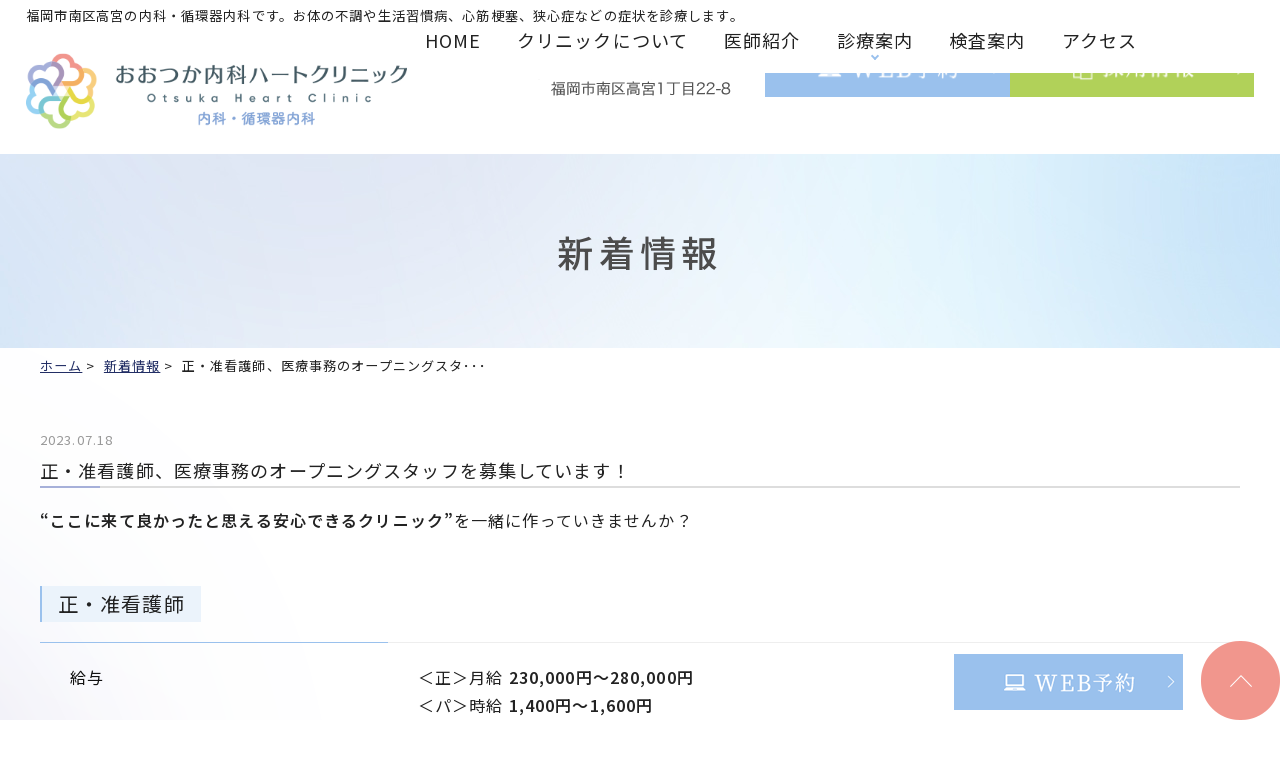

--- FILE ---
content_type: text/html; charset=UTF-8
request_url: https://www.otsuka-heart.com/news/139/
body_size: 7455
content:
<!DOCTYPE html>
<html dir="ltr" lang="ja" prefix="og: https://ogp.me/ns#">
<head>
<meta http-equiv="X-UA-Compatible" content="IE=edge">
<meta name="viewport" content="width=device-width,minimum-scale=1.0,maximum-scale=2.0,user-scalable=yes,initial-scale=1.0" />
<meta http-equiv="Content-Type" content="text/html; charset=UTF-8" />


		<!-- All in One SEO 4.5.0 - aioseo.com -->
		<title>正・准看護師、医療事務のオープニングスタッフを募集しています！ | おおつか内科ハートクリニック | 福岡市南区高宮の内科・循環器内科</title>
		<meta name="description" content="“ここに来て良かったと思える安心できるクリニック”を一緒に作っていきませんか？ 正・准看護師 給与 ＜正＞月給" />
		<meta name="robots" content="max-image-preview:large" />
		<link rel="canonical" href="https://www.otsuka-heart.com/news/139/" />
		<meta name="generator" content="All in One SEO (AIOSEO) 4.5.0" />
		<meta property="og:locale" content="ja_JP" />
		<meta property="og:site_name" content="おおつか内科ハートクリニック | 福岡市南区高宮の内科・循環器内科 |" />
		<meta property="og:type" content="article" />
		<meta property="og:title" content="正・准看護師、医療事務のオープニングスタッフを募集しています！ | おおつか内科ハートクリニック | 福岡市南区高宮の内科・循環器内科" />
		<meta property="og:description" content="“ここに来て良かったと思える安心できるクリニック”を一緒に作っていきませんか？ 正・准看護師 給与 ＜正＞月給" />
		<meta property="og:url" content="https://www.otsuka-heart.com/news/139/" />
		<meta property="article:published_time" content="2023-07-18T02:01:57+00:00" />
		<meta property="article:modified_time" content="2023-11-22T08:30:16+00:00" />
		<meta name="twitter:card" content="summary_large_image" />
		<meta name="twitter:title" content="正・准看護師、医療事務のオープニングスタッフを募集しています！ | おおつか内科ハートクリニック | 福岡市南区高宮の内科・循環器内科" />
		<meta name="twitter:description" content="“ここに来て良かったと思える安心できるクリニック”を一緒に作っていきませんか？ 正・准看護師 給与 ＜正＞月給" />
		<script type="application/ld+json" class="aioseo-schema">
			{"@context":"https:\/\/schema.org","@graph":[{"@type":"BlogPosting","@id":"https:\/\/www.otsuka-heart.com\/news\/139\/#blogposting","name":"\u6b63\u30fb\u51c6\u770b\u8b77\u5e2b\u3001\u533b\u7642\u4e8b\u52d9\u306e\u30aa\u30fc\u30d7\u30cb\u30f3\u30b0\u30b9\u30bf\u30c3\u30d5\u3092\u52df\u96c6\u3057\u3066\u3044\u307e\u3059\uff01 | \u304a\u304a\u3064\u304b\u5185\u79d1\u30cf\u30fc\u30c8\u30af\u30ea\u30cb\u30c3\u30af | \u798f\u5ca1\u5e02\u5357\u533a\u9ad8\u5bae\u306e\u5185\u79d1\u30fb\u5faa\u74b0\u5668\u5185\u79d1","headline":"\u6b63\u30fb\u51c6\u770b\u8b77\u5e2b\u3001\u533b\u7642\u4e8b\u52d9\u306e\u30aa\u30fc\u30d7\u30cb\u30f3\u30b0\u30b9\u30bf\u30c3\u30d5\u3092\u52df\u96c6\u3057\u3066\u3044\u307e\u3059\uff01","author":{"@id":"https:\/\/www.otsuka-heart.com\/author\/otsuka-heart\/#author"},"publisher":{"@id":"https:\/\/www.otsuka-heart.com\/#organization"},"image":{"@type":"ImageObject","url":"https:\/\/www.otsuka-heart.com\/wp-content\/uploads\/2023\/07\/20230718.jpg","width":1012,"height":527},"datePublished":"2023-07-18T02:01:57+09:00","dateModified":"2023-11-22T08:30:16+09:00","inLanguage":"ja","mainEntityOfPage":{"@id":"https:\/\/www.otsuka-heart.com\/news\/139\/#webpage"},"isPartOf":{"@id":"https:\/\/www.otsuka-heart.com\/news\/139\/#webpage"},"articleSection":"\u65b0\u7740\u60c5\u5831"},{"@type":"BreadcrumbList","@id":"https:\/\/www.otsuka-heart.com\/news\/139\/#breadcrumblist","itemListElement":[{"@type":"ListItem","@id":"https:\/\/www.otsuka-heart.com\/#listItem","position":1,"name":"\u5bb6","item":"https:\/\/www.otsuka-heart.com\/","nextItem":"https:\/\/www.otsuka-heart.com\/news\/#listItem"},{"@type":"ListItem","@id":"https:\/\/www.otsuka-heart.com\/news\/#listItem","position":2,"name":"\u65b0\u7740\u60c5\u5831","previousItem":"https:\/\/www.otsuka-heart.com\/#listItem"}]},{"@type":"Organization","@id":"https:\/\/www.otsuka-heart.com\/#organization","name":"\u304a\u304a\u3064\u304b\u5185\u79d1\u30cf\u30fc\u30c8\u30af\u30ea\u30cb\u30c3\u30af","url":"https:\/\/www.otsuka-heart.com\/"},{"@type":"Person","@id":"https:\/\/www.otsuka-heart.com\/author\/otsuka-heart\/#author","url":"https:\/\/www.otsuka-heart.com\/author\/otsuka-heart\/","name":"otsuka-heart","image":{"@type":"ImageObject","@id":"https:\/\/www.otsuka-heart.com\/news\/139\/#authorImage","url":"https:\/\/secure.gravatar.com\/avatar\/bd6bb5291acab5278e2babaeaa8735de?s=96&d=mm&r=g","width":96,"height":96,"caption":"otsuka-heart"}},{"@type":"WebPage","@id":"https:\/\/www.otsuka-heart.com\/news\/139\/#webpage","url":"https:\/\/www.otsuka-heart.com\/news\/139\/","name":"\u6b63\u30fb\u51c6\u770b\u8b77\u5e2b\u3001\u533b\u7642\u4e8b\u52d9\u306e\u30aa\u30fc\u30d7\u30cb\u30f3\u30b0\u30b9\u30bf\u30c3\u30d5\u3092\u52df\u96c6\u3057\u3066\u3044\u307e\u3059\uff01 | \u304a\u304a\u3064\u304b\u5185\u79d1\u30cf\u30fc\u30c8\u30af\u30ea\u30cb\u30c3\u30af | \u798f\u5ca1\u5e02\u5357\u533a\u9ad8\u5bae\u306e\u5185\u79d1\u30fb\u5faa\u74b0\u5668\u5185\u79d1","description":"\u201c\u3053\u3053\u306b\u6765\u3066\u826f\u304b\u3063\u305f\u3068\u601d\u3048\u308b\u5b89\u5fc3\u3067\u304d\u308b\u30af\u30ea\u30cb\u30c3\u30af\u201d\u3092\u4e00\u7dd2\u306b\u4f5c\u3063\u3066\u3044\u304d\u307e\u305b\u3093\u304b\uff1f \u6b63\u30fb\u51c6\u770b\u8b77\u5e2b \u7d66\u4e0e \uff1c\u6b63\uff1e\u6708\u7d66","inLanguage":"ja","isPartOf":{"@id":"https:\/\/www.otsuka-heart.com\/#website"},"breadcrumb":{"@id":"https:\/\/www.otsuka-heart.com\/news\/139\/#breadcrumblist"},"author":{"@id":"https:\/\/www.otsuka-heart.com\/author\/otsuka-heart\/#author"},"creator":{"@id":"https:\/\/www.otsuka-heart.com\/author\/otsuka-heart\/#author"},"image":{"@type":"ImageObject","url":"https:\/\/www.otsuka-heart.com\/wp-content\/uploads\/2023\/07\/20230718.jpg","@id":"https:\/\/www.otsuka-heart.com\/news\/139\/#mainImage","width":1012,"height":527},"primaryImageOfPage":{"@id":"https:\/\/www.otsuka-heart.com\/news\/139\/#mainImage"},"datePublished":"2023-07-18T02:01:57+09:00","dateModified":"2023-11-22T08:30:16+09:00"},{"@type":"WebSite","@id":"https:\/\/www.otsuka-heart.com\/#website","url":"https:\/\/www.otsuka-heart.com\/","name":"\u304a\u304a\u3064\u304b\u5185\u79d1\u30cf\u30fc\u30c8\u30af\u30ea\u30cb\u30c3\u30af","inLanguage":"ja","publisher":{"@id":"https:\/\/www.otsuka-heart.com\/#organization"}}]}
		</script>
		<!-- All in One SEO -->

<link rel='dns-prefetch' href='//ajax.googleapis.com' />
<link rel="alternate" type="application/rss+xml" title="おおつか内科ハートクリニック | 福岡市南区高宮の内科・循環器内科 &raquo; フィード" href="https://www.otsuka-heart.com/feed/" />
<link rel="alternate" type="application/rss+xml" title="おおつか内科ハートクリニック | 福岡市南区高宮の内科・循環器内科 &raquo; コメントフィード" href="https://www.otsuka-heart.com/comments/feed/" />
<link rel="alternate" type="application/rss+xml" title="おおつか内科ハートクリニック | 福岡市南区高宮の内科・循環器内科 &raquo; 正・准看護師、医療事務のオープニングスタッフを募集しています！ のコメントのフィード" href="https://www.otsuka-heart.com/news/139/feed/" />
<link rel='stylesheet' id='wp-block-library-css' href='https://www.otsuka-heart.com/wp-includes/css/dist/block-library/style.min.css?ver=6.4.7' type='text/css' media='all' />
<style id='classic-theme-styles-inline-css' type='text/css'>
/*! This file is auto-generated */
.wp-block-button__link{color:#fff;background-color:#32373c;border-radius:9999px;box-shadow:none;text-decoration:none;padding:calc(.667em + 2px) calc(1.333em + 2px);font-size:1.125em}.wp-block-file__button{background:#32373c;color:#fff;text-decoration:none}
</style>
<style id='global-styles-inline-css' type='text/css'>
body{--wp--preset--color--black: #000000;--wp--preset--color--cyan-bluish-gray: #abb8c3;--wp--preset--color--white: #ffffff;--wp--preset--color--pale-pink: #f78da7;--wp--preset--color--vivid-red: #cf2e2e;--wp--preset--color--luminous-vivid-orange: #ff6900;--wp--preset--color--luminous-vivid-amber: #fcb900;--wp--preset--color--light-green-cyan: #7bdcb5;--wp--preset--color--vivid-green-cyan: #00d084;--wp--preset--color--pale-cyan-blue: #8ed1fc;--wp--preset--color--vivid-cyan-blue: #0693e3;--wp--preset--color--vivid-purple: #9b51e0;--wp--preset--gradient--vivid-cyan-blue-to-vivid-purple: linear-gradient(135deg,rgba(6,147,227,1) 0%,rgb(155,81,224) 100%);--wp--preset--gradient--light-green-cyan-to-vivid-green-cyan: linear-gradient(135deg,rgb(122,220,180) 0%,rgb(0,208,130) 100%);--wp--preset--gradient--luminous-vivid-amber-to-luminous-vivid-orange: linear-gradient(135deg,rgba(252,185,0,1) 0%,rgba(255,105,0,1) 100%);--wp--preset--gradient--luminous-vivid-orange-to-vivid-red: linear-gradient(135deg,rgba(255,105,0,1) 0%,rgb(207,46,46) 100%);--wp--preset--gradient--very-light-gray-to-cyan-bluish-gray: linear-gradient(135deg,rgb(238,238,238) 0%,rgb(169,184,195) 100%);--wp--preset--gradient--cool-to-warm-spectrum: linear-gradient(135deg,rgb(74,234,220) 0%,rgb(151,120,209) 20%,rgb(207,42,186) 40%,rgb(238,44,130) 60%,rgb(251,105,98) 80%,rgb(254,248,76) 100%);--wp--preset--gradient--blush-light-purple: linear-gradient(135deg,rgb(255,206,236) 0%,rgb(152,150,240) 100%);--wp--preset--gradient--blush-bordeaux: linear-gradient(135deg,rgb(254,205,165) 0%,rgb(254,45,45) 50%,rgb(107,0,62) 100%);--wp--preset--gradient--luminous-dusk: linear-gradient(135deg,rgb(255,203,112) 0%,rgb(199,81,192) 50%,rgb(65,88,208) 100%);--wp--preset--gradient--pale-ocean: linear-gradient(135deg,rgb(255,245,203) 0%,rgb(182,227,212) 50%,rgb(51,167,181) 100%);--wp--preset--gradient--electric-grass: linear-gradient(135deg,rgb(202,248,128) 0%,rgb(113,206,126) 100%);--wp--preset--gradient--midnight: linear-gradient(135deg,rgb(2,3,129) 0%,rgb(40,116,252) 100%);--wp--preset--font-size--small: 13px;--wp--preset--font-size--medium: 20px;--wp--preset--font-size--large: 36px;--wp--preset--font-size--x-large: 42px;--wp--preset--spacing--20: 0.44rem;--wp--preset--spacing--30: 0.67rem;--wp--preset--spacing--40: 1rem;--wp--preset--spacing--50: 1.5rem;--wp--preset--spacing--60: 2.25rem;--wp--preset--spacing--70: 3.38rem;--wp--preset--spacing--80: 5.06rem;--wp--preset--shadow--natural: 6px 6px 9px rgba(0, 0, 0, 0.2);--wp--preset--shadow--deep: 12px 12px 50px rgba(0, 0, 0, 0.4);--wp--preset--shadow--sharp: 6px 6px 0px rgba(0, 0, 0, 0.2);--wp--preset--shadow--outlined: 6px 6px 0px -3px rgba(255, 255, 255, 1), 6px 6px rgba(0, 0, 0, 1);--wp--preset--shadow--crisp: 6px 6px 0px rgba(0, 0, 0, 1);}:where(.is-layout-flex){gap: 0.5em;}:where(.is-layout-grid){gap: 0.5em;}body .is-layout-flow > .alignleft{float: left;margin-inline-start: 0;margin-inline-end: 2em;}body .is-layout-flow > .alignright{float: right;margin-inline-start: 2em;margin-inline-end: 0;}body .is-layout-flow > .aligncenter{margin-left: auto !important;margin-right: auto !important;}body .is-layout-constrained > .alignleft{float: left;margin-inline-start: 0;margin-inline-end: 2em;}body .is-layout-constrained > .alignright{float: right;margin-inline-start: 2em;margin-inline-end: 0;}body .is-layout-constrained > .aligncenter{margin-left: auto !important;margin-right: auto !important;}body .is-layout-constrained > :where(:not(.alignleft):not(.alignright):not(.alignfull)){max-width: var(--wp--style--global--content-size);margin-left: auto !important;margin-right: auto !important;}body .is-layout-constrained > .alignwide{max-width: var(--wp--style--global--wide-size);}body .is-layout-flex{display: flex;}body .is-layout-flex{flex-wrap: wrap;align-items: center;}body .is-layout-flex > *{margin: 0;}body .is-layout-grid{display: grid;}body .is-layout-grid > *{margin: 0;}:where(.wp-block-columns.is-layout-flex){gap: 2em;}:where(.wp-block-columns.is-layout-grid){gap: 2em;}:where(.wp-block-post-template.is-layout-flex){gap: 1.25em;}:where(.wp-block-post-template.is-layout-grid){gap: 1.25em;}.has-black-color{color: var(--wp--preset--color--black) !important;}.has-cyan-bluish-gray-color{color: var(--wp--preset--color--cyan-bluish-gray) !important;}.has-white-color{color: var(--wp--preset--color--white) !important;}.has-pale-pink-color{color: var(--wp--preset--color--pale-pink) !important;}.has-vivid-red-color{color: var(--wp--preset--color--vivid-red) !important;}.has-luminous-vivid-orange-color{color: var(--wp--preset--color--luminous-vivid-orange) !important;}.has-luminous-vivid-amber-color{color: var(--wp--preset--color--luminous-vivid-amber) !important;}.has-light-green-cyan-color{color: var(--wp--preset--color--light-green-cyan) !important;}.has-vivid-green-cyan-color{color: var(--wp--preset--color--vivid-green-cyan) !important;}.has-pale-cyan-blue-color{color: var(--wp--preset--color--pale-cyan-blue) !important;}.has-vivid-cyan-blue-color{color: var(--wp--preset--color--vivid-cyan-blue) !important;}.has-vivid-purple-color{color: var(--wp--preset--color--vivid-purple) !important;}.has-black-background-color{background-color: var(--wp--preset--color--black) !important;}.has-cyan-bluish-gray-background-color{background-color: var(--wp--preset--color--cyan-bluish-gray) !important;}.has-white-background-color{background-color: var(--wp--preset--color--white) !important;}.has-pale-pink-background-color{background-color: var(--wp--preset--color--pale-pink) !important;}.has-vivid-red-background-color{background-color: var(--wp--preset--color--vivid-red) !important;}.has-luminous-vivid-orange-background-color{background-color: var(--wp--preset--color--luminous-vivid-orange) !important;}.has-luminous-vivid-amber-background-color{background-color: var(--wp--preset--color--luminous-vivid-amber) !important;}.has-light-green-cyan-background-color{background-color: var(--wp--preset--color--light-green-cyan) !important;}.has-vivid-green-cyan-background-color{background-color: var(--wp--preset--color--vivid-green-cyan) !important;}.has-pale-cyan-blue-background-color{background-color: var(--wp--preset--color--pale-cyan-blue) !important;}.has-vivid-cyan-blue-background-color{background-color: var(--wp--preset--color--vivid-cyan-blue) !important;}.has-vivid-purple-background-color{background-color: var(--wp--preset--color--vivid-purple) !important;}.has-black-border-color{border-color: var(--wp--preset--color--black) !important;}.has-cyan-bluish-gray-border-color{border-color: var(--wp--preset--color--cyan-bluish-gray) !important;}.has-white-border-color{border-color: var(--wp--preset--color--white) !important;}.has-pale-pink-border-color{border-color: var(--wp--preset--color--pale-pink) !important;}.has-vivid-red-border-color{border-color: var(--wp--preset--color--vivid-red) !important;}.has-luminous-vivid-orange-border-color{border-color: var(--wp--preset--color--luminous-vivid-orange) !important;}.has-luminous-vivid-amber-border-color{border-color: var(--wp--preset--color--luminous-vivid-amber) !important;}.has-light-green-cyan-border-color{border-color: var(--wp--preset--color--light-green-cyan) !important;}.has-vivid-green-cyan-border-color{border-color: var(--wp--preset--color--vivid-green-cyan) !important;}.has-pale-cyan-blue-border-color{border-color: var(--wp--preset--color--pale-cyan-blue) !important;}.has-vivid-cyan-blue-border-color{border-color: var(--wp--preset--color--vivid-cyan-blue) !important;}.has-vivid-purple-border-color{border-color: var(--wp--preset--color--vivid-purple) !important;}.has-vivid-cyan-blue-to-vivid-purple-gradient-background{background: var(--wp--preset--gradient--vivid-cyan-blue-to-vivid-purple) !important;}.has-light-green-cyan-to-vivid-green-cyan-gradient-background{background: var(--wp--preset--gradient--light-green-cyan-to-vivid-green-cyan) !important;}.has-luminous-vivid-amber-to-luminous-vivid-orange-gradient-background{background: var(--wp--preset--gradient--luminous-vivid-amber-to-luminous-vivid-orange) !important;}.has-luminous-vivid-orange-to-vivid-red-gradient-background{background: var(--wp--preset--gradient--luminous-vivid-orange-to-vivid-red) !important;}.has-very-light-gray-to-cyan-bluish-gray-gradient-background{background: var(--wp--preset--gradient--very-light-gray-to-cyan-bluish-gray) !important;}.has-cool-to-warm-spectrum-gradient-background{background: var(--wp--preset--gradient--cool-to-warm-spectrum) !important;}.has-blush-light-purple-gradient-background{background: var(--wp--preset--gradient--blush-light-purple) !important;}.has-blush-bordeaux-gradient-background{background: var(--wp--preset--gradient--blush-bordeaux) !important;}.has-luminous-dusk-gradient-background{background: var(--wp--preset--gradient--luminous-dusk) !important;}.has-pale-ocean-gradient-background{background: var(--wp--preset--gradient--pale-ocean) !important;}.has-electric-grass-gradient-background{background: var(--wp--preset--gradient--electric-grass) !important;}.has-midnight-gradient-background{background: var(--wp--preset--gradient--midnight) !important;}.has-small-font-size{font-size: var(--wp--preset--font-size--small) !important;}.has-medium-font-size{font-size: var(--wp--preset--font-size--medium) !important;}.has-large-font-size{font-size: var(--wp--preset--font-size--large) !important;}.has-x-large-font-size{font-size: var(--wp--preset--font-size--x-large) !important;}
.wp-block-navigation a:where(:not(.wp-element-button)){color: inherit;}
:where(.wp-block-post-template.is-layout-flex){gap: 1.25em;}:where(.wp-block-post-template.is-layout-grid){gap: 1.25em;}
:where(.wp-block-columns.is-layout-flex){gap: 2em;}:where(.wp-block-columns.is-layout-grid){gap: 2em;}
.wp-block-pullquote{font-size: 1.5em;line-height: 1.6;}
</style>
<link rel='stylesheet' id='contact-form-7-css' href='https://www.otsuka-heart.com/wp-content/plugins/contact-form-7/includes/css/styles.css?ver=5.8.3' type='text/css' media='all' />
<link rel='stylesheet' id='slick-style-css' href='https://www.otsuka-heart.com/wp-content/themes/originalstyle-1column/css/slick.css?ver=6.4.7' type='text/css' media='all' />
<link rel='stylesheet' id='simplelightbox-style-css' href='https://www.otsuka-heart.com/wp-content/themes/originalstyle-1column/css/simplelightbox.min.css?ver=6.4.7' type='text/css' media='all' />
<link rel='stylesheet' id='originalstylecommon-style-css' href='https://www.otsuka-heart.com/wp-content/themes/originalstyle-1column/common.css?ver=6.4.7' type='text/css' media='all' />
<link rel='stylesheet' id='originalstyle-style-css' href='https://www.otsuka-heart.com/wp-content/themes/originalstyle-1column/style.css?ver=6.4.7' type='text/css' media='all' />
<link rel='stylesheet' id='originalstyleindex-style-css' href='https://www.otsuka-heart.com/wp-content/themes/originalstyle-1column/index.css?ver=6.4.7' type='text/css' media='all' />
<link rel='stylesheet' id='jquery-ui-smoothness-css' href='https://www.otsuka-heart.com/wp-content/plugins/contact-form-7/includes/js/jquery-ui/themes/smoothness/jquery-ui.min.css?ver=1.12.1' type='text/css' media='screen' />
<link rel="icon" href="https://www.otsuka-heart.com/wp-content/uploads/2023/12/cropped-fivicon-32x32.png" sizes="32x32" />
<link rel="icon" href="https://www.otsuka-heart.com/wp-content/uploads/2023/12/cropped-fivicon-192x192.png" sizes="192x192" />
<link rel="apple-touch-icon" href="https://www.otsuka-heart.com/wp-content/uploads/2023/12/cropped-fivicon-180x180.png" />
<meta name="msapplication-TileImage" content="https://www.otsuka-heart.com/wp-content/uploads/2023/12/cropped-fivicon-270x270.png" />
<link rel="preconnect" href="https://fonts.googleapis.com">
<link rel="preconnect" href="https://fonts.gstatic.com" crossorigin>
<link href="https://fonts.googleapis.com/css2?family=Noto+Sans+JP:wght@300;400;500;600&family=Noto+Serif+JP:wght@300;400;500;600&display=swap" rel="stylesheet">
<link rel="stylesheet" href="https://unpkg.com/scroll-hint@latest/css/scroll-hint.css">
  <script src="https://unpkg.com/scroll-hint@latest/js/scroll-hint.min.js"></script>
<!-- Google tag (gtag.js) -->
<script async src="https://www.googletagmanager.com/gtag/js?id=G-C561MQXYY8"></script>
<script>
  window.dataLayer = window.dataLayer || [];
  function gtag(){dataLayer.push(arguments);}
  gtag('js', new Date());

  gtag('config', 'G-C561MQXYY8');
</script>
</head>

<body  class=" blog single single-in-news caegory-in-news ">
	<div id="wrap">
<div id="header">
<div class="inner clearfix">
 <div class="pc"><span style="font-size: 10pt;">福岡市南区高宮の内科・循環器内科です。お体の不調や生活習慣病、心筋梗塞、狭心症などの症状を診療します。</span></div>
<div id="custom_html-2" class="widget_text headerinner"><div class="textwidget custom-html-widget"><h1><a href="https://www.otsuka-heart.com"><img src="https://www.otsuka-heart.com/wp-content/themes/originalstyle-1column/img/logo.png" alt="福岡市南区高宮の内科・循環器内科です。お体の不調や生活習慣病、心筋梗塞、狭心症などの症状を診療します。"></a></h1>

<div id="toggle" class="sp">
			<a><img src="https://www.otsuka-heart.com/wp-content/themes/originalstyle-1column/img/sp_gnavi01.png" alt="HOME"></a>
		</div>

<nav id="nav">
  <ul class="menu" id="menu-header-nav" style="list-style:none;">
    <li class="nav01"><a href="https://www.otsuka-heart.com/">HOME</a></li>
<li class="nav02"><a href="https://www.otsuka-heart.com/clinic/">クリニックについて</a></li>
    <li class="nav03"><a href="https://www.otsuka-heart.com/doctor/">医師紹介</a></li>
    <li class="nav04 has_children"><a>診療案内</a>
      <ul class="sub-menu submenu-sp">
        <li><a href="https://www.otsuka-heart.com/internal_medicine/">内科</a></li>
        <li><a href="https://www.otsuka-heart.com/cardiovascular/">循環器内科</a></li>
        <li><a href="https://www.otsuka-heart.com/fever_outpatient_clinic/">発熱外来</a></li>
			<li><a href="https://www.otsuka-heart.com/smoking_cessation_outpatient/">禁煙外来</a></li>	
        <li><a href="https://www.otsuka-heart.com/vaccination/">予防接種</a></li>
				<li><a href="https://www.otsuka-heart.com/health-check/">健康診断</a></li>
        <li><a href="https://www.otsuka-heart.com/free/">自由診療</a></li>
				<li><a href="https://www.otsuka-heart.com/medical-certificate/">診断書の作成</a></li>
      </ul>
    </li>
    <li class="nav05"><a href="https://www.otsuka-heart.com/inspection_guide/">検査案内</a></li>
<li class="nav03"><a href="https://www.otsuka-heart.com/clinic/#a03">アクセス</a></li>
  </ul>
</nav>

<div class="pc tel">
<img alt="お問い合わせ" src="https://www.otsuka-heart.com/wp-content/themes/originalstyle-1column/img/hdr_img02.png">
	<a href="https://patient.digikar-smart.jp/institutions/65723558-ca34-44c8-b70a-3f672a4bce97/reserve" target="_blank" rel="noopener"><img alt="WEB予約" src="https://www.otsuka-heart.com/wp-content/themes/originalstyle-1column/img/hdr_img01.png"></a>
  <a href="https://www.otsuka-heart.com/recruit/"><img alt="採用情報" src="https://www.otsuka-heart.com/wp-content/themes/originalstyle-1column/img/hdr_img03.png"></a>
</div></div></div></div>
</div>

<div id="nav">
<div class="inner">

 
</div>
</div>
<div id="contents">
        <div class="page-title"><h2>新着情報</h2></div>
      <div class="bread_wrap">  				<ul class="bread">
		<li><a href="https://www.otsuka-heart.com">ホーム</a>&nbsp;&gt;&nbsp;</li>
		<li><a href="https://www.otsuka-heart.com/news/">新着情報</a>&nbsp;&gt;&nbsp;</li><li></li>
		<li>正・准看護師、医療事務のオープニングスタ･･･</li>
		</ul>
  </div>
<div class="inner clearfixs">
<div id="main" class="mainblock ">
            
<div class="entry-block clearfix block">
    <div class="dateBlock">2023.07.18</div>
	<h3>正・准看護師、医療事務のオープニングスタッフを募集しています！</h3>
	<div class="entry">
	<div><strong>“ここに来て良かったと思える安心できるクリニック”</strong><wbr />を一緒に作っていきませんか？<br /><br /></div>
<h4>正・准看護師</h4>
<table class="table01">
<tbody>
<tr>
<th>給与</th>
<td>
<p>＜正＞月給<strong> 230,000円～280,000円</strong><br />＜パ＞時給 <strong>1,400円～1,600円<br /></strong>★給与幅は能力による</p>
</td>
</tr>
<tr>
<th>時間</th>
<td>
<p>(月火木金) 8:45 ～ 18:00 (休憩75分)<br />(水土) 8:45 ～ 12:45　※休憩なし</p>
</td>
</tr>
<tr>
<th>休日</th>
<td>
<p>日曜、祝、水曜・土曜午後、夏季・年末年始</p>
</td>
</tr>
</tbody>
</table>
<h4>医療事務</h4>
<table class="table01">
<tbody>
<tr>
<th>給与</th>
<td>＜正＞月給 <strong>180,000円～220,000円</strong>
<div>
<div>＜パ＞時給<strong> 1,000円～1,200円<br /></strong>★給与幅は能力による</div>
</div>
</td>
</tr>
<tr>
<th>時間</th>
<td>(月火木金) 8:45 ～ 18:00 (休憩75分)<br />(水土) 8:45 ～ 12:45　※休憩なし<br />★パートさんは週3 日～相談可</td>
</tr>
<tr>
<th>休日</th>
<td>日曜、祝、水曜・土曜午後、夏季・年末年始</td>
</tr>
</tbody>
</table>
<h4>応募・お問い合わせ</h4>
<p><span style="font-size: 14pt;"><strong>【開設準備室】</strong></span><br />福岡市城南区長尾3-22-1-101<br />☎ <a href="tel:092-406-7689"><span style="color: #0000ff;"><strong>092-406-7689</strong></span></a> (担当/武井)</p>
<p><a href="https://ss.job-gear.jp/jobgear/f/sp/form.do?id=C0000205109&amp;sflg=2" target="_blank" rel="noopener">こちらから24時間応募可能です！</a><br /><br /></p>	</div>
 </div>

    </div>
<div id="aside">
 
</div></div>
 
</div>

<div class="footer" id="footer">
<div class="inner clearfix ">
 
<div id="custom_html-5" class="widget_text footerinner"><div class="textwidget custom-html-widget"><div id="inq" class="inq horizontal">
  <div id="totop" class="totop">
    <img src="https://www.otsuka-heart.com/wp-content/themes/originalstyle-1column/img/top_btn.png" alt="TOP">
  </div>

  <div class="inq_item">
    <a href="https://patient.digikar-smart.jp/institutions/65723558-ca34-44c8-b70a-3f672a4bce97/reserve" target="_blank" rel="noopener">
      <picture>
        <source media="(min-width: 768px)" srcset="https://www.otsuka-heart.com/wp-content/themes/originalstyle-1column/img/side01.png">
        <source media="(max-width: 767px)" srcset="https://www.otsuka-heart.com/wp-content/themes/originalstyle-1column/img/sp_side01.png">
        <img src="https://www.otsuka-heart.com/wp-content/themes/originalstyle-1column/img/side01.png" alt="WEB予約">
      </picture>
    </a>
<a href="tel:092-406-3471" class="sp">
      <picture>
        <source media="(min-width: 768px)" srcset="">
        <source media="(max-width: 767px)" srcset="https://www.otsuka-heart.com/wp-content/themes/originalstyle-1column/img/sp_side02.png">
        <img src="https://www.otsuka-heart.com/wp-content/themes/originalstyle-1column/img/sp_side02.png" alt="092-406-3471">
      </picture>
    </a>
  </div>
</div></div></div><div id="custom_html-7" class="widget_text footerinner"><div class="textwidget custom-html-widget"><div class="foot-logo text-center"><img src="https://www.otsuka-heart.com/wp-content/themes/originalstyle-1column/img/logo-foot.png" alt="おおつか内科ハートクリニック"></div>
<div class="pc">
  <div class="row line-2">
          <ul>
            <li><a href="https://www.otsuka-heart.com">HOME</a></li> | <li><a href="https://www.otsuka-heart.com/clinic/">クリニック案内</a></li> | <li><a href="https://www.otsuka-heart.com/doctor/">医師紹介</a></li> | <li><a href="https://www.otsuka-heart.com/internal_medicine/">内科</a></li> | <li><a href="https://www.otsuka-heart.com/cardiovascular/">循環器内科</a></li> | <li><a href="https://www.otsuka-heart.com/fever_outpatient_clinic/">発熱外来</a></li> | <li><a href="https://www.otsuka-heart.com/smoking_cessation_outpatient/">禁煙外来</a></li> | <li><a href="https://www.otsuka-heart.com/vaccination/">予防接種</a></li> | <li><a href="https://www.otsuka-heart.com/health-check/">健康診断</a></li> | <li><a href="https://www.otsuka-heart.com/free/">自由診療</a></li> | <li><a href="https://www.otsuka-heart.com/inspection_guide/">各種検査</a></li>
          </ul>
        </div>
</div>
<br />
<div align="center">
	<a href="https://www.byoin-machi.net/area6/fukuoka/2016021870.html" target="_blank" rel="noopener"><img src="https://www.otsuka-heart.com/wp-content/uploads/2025/10/20251006_banner.jpg"></a></div></div></div></div>
 
<div id="custom_html-8" class="widget_text copyright"><div class="widget_text copyrightinner"><div class="textwidget custom-html-widget"><div class="cotainer">
      <p class="copyrights">&copy; 福岡市南区高宮の内科・循環器内科　おおつか内科ハートクリニック<br />このサイトはreCAPTCHAによって保護されており、Googleの<a href="https://policies.google.com/privacy">プライバシーポリシー</a>と<a href="https://policies.google.com/terms">利用規約</a>が適用されます。</p>
    </div></div></div></div></div>

<script type="text/javascript" src="https://www.otsuka-heart.com/wp-content/plugins/contact-form-7/includes/swv/js/index.js?ver=5.8.3" id="swv-js"></script>
<script type="text/javascript" id="contact-form-7-js-extra">
/* <![CDATA[ */
var wpcf7 = {"api":{"root":"https:\/\/www.otsuka-heart.com\/wp-json\/","namespace":"contact-form-7\/v1"}};
/* ]]> */
</script>
<script type="text/javascript" src="https://www.otsuka-heart.com/wp-content/plugins/contact-form-7/includes/js/index.js?ver=5.8.3" id="contact-form-7-js"></script>
<script type="text/javascript" src="https://ajax.googleapis.com/ajax/libs/jquery/1.10.1/jquery.min.js?ver=1.10.1" id="jquery-js"></script>
<script type="text/javascript" src="https://www.otsuka-heart.com/wp-content/themes/originalstyle-1column/js/script.js?ver=6.4.7" id="originalscript-script-js"></script>
<script type="text/javascript" src="https://www.otsuka-heart.com/wp-content/themes/originalstyle-1column/js/slick.js?ver=6.4.7" id="slick-script-js"></script>
<script type="text/javascript" src="https://www.otsuka-heart.com/wp-content/themes/originalstyle-1column/js/simple-lightbox.min.js?ver=6.4.7" id="simple-lightbox-script-js"></script>
<script type="text/javascript" src="https://www.otsuka-heart.com/wp-content/themes/originalstyle-1column/js/loop.js?ver=6.4.7" id="loop-script-js"></script>
<script type="text/javascript" src="https://www.otsuka-heart.com/wp-includes/js/jquery/ui/core.min.js?ver=1.13.2" id="jquery-ui-core-js"></script>
<script type="text/javascript" src="https://www.otsuka-heart.com/wp-includes/js/jquery/ui/datepicker.min.js?ver=1.13.2" id="jquery-ui-datepicker-js"></script>
<script type="text/javascript" id="jquery-ui-datepicker-js-after">
/* <![CDATA[ */
jQuery(function(jQuery){jQuery.datepicker.setDefaults({"closeText":"\u9589\u3058\u308b","currentText":"\u4eca\u65e5","monthNames":["1\u6708","2\u6708","3\u6708","4\u6708","5\u6708","6\u6708","7\u6708","8\u6708","9\u6708","10\u6708","11\u6708","12\u6708"],"monthNamesShort":["1\u6708","2\u6708","3\u6708","4\u6708","5\u6708","6\u6708","7\u6708","8\u6708","9\u6708","10\u6708","11\u6708","12\u6708"],"nextText":"\u6b21","prevText":"\u524d","dayNames":["\u65e5\u66dc\u65e5","\u6708\u66dc\u65e5","\u706b\u66dc\u65e5","\u6c34\u66dc\u65e5","\u6728\u66dc\u65e5","\u91d1\u66dc\u65e5","\u571f\u66dc\u65e5"],"dayNamesShort":["\u65e5","\u6708","\u706b","\u6c34","\u6728","\u91d1","\u571f"],"dayNamesMin":["\u65e5","\u6708","\u706b","\u6c34","\u6728","\u91d1","\u571f"],"dateFormat":"yy\u5e74mm\u6708d\u65e5","firstDay":1,"isRTL":false});});
/* ]]> */
</script>
<script type="text/javascript" src="https://www.otsuka-heart.com/wp-content/plugins/contact-form-7/includes/js/html5-fallback.js?ver=5.8.3" id="contact-form-7-html5-fallback-js"></script>
<script type="text/javascript" src="https://www.google.com/recaptcha/api.js?render=6LdBeyIpAAAAAFqMmv0v_sEwouD3BqZwNMQeMpG7&amp;ver=3.0" id="google-recaptcha-js"></script>
<script type="text/javascript" src="https://www.otsuka-heart.com/wp-includes/js/dist/vendor/wp-polyfill-inert.min.js?ver=3.1.2" id="wp-polyfill-inert-js"></script>
<script type="text/javascript" src="https://www.otsuka-heart.com/wp-includes/js/dist/vendor/regenerator-runtime.min.js?ver=0.14.0" id="regenerator-runtime-js"></script>
<script type="text/javascript" src="https://www.otsuka-heart.com/wp-includes/js/dist/vendor/wp-polyfill.min.js?ver=3.15.0" id="wp-polyfill-js"></script>
<script type="text/javascript" id="wpcf7-recaptcha-js-extra">
/* <![CDATA[ */
var wpcf7_recaptcha = {"sitekey":"6LdBeyIpAAAAAFqMmv0v_sEwouD3BqZwNMQeMpG7","actions":{"homepage":"homepage","contactform":"contactform"}};
/* ]]> */
</script>
<script type="text/javascript" src="https://www.otsuka-heart.com/wp-content/plugins/contact-form-7/modules/recaptcha/index.js?ver=5.8.3" id="wpcf7-recaptcha-js"></script>
</div>
</body>
</html>

--- FILE ---
content_type: text/html; charset=utf-8
request_url: https://www.google.com/recaptcha/api2/anchor?ar=1&k=6LdBeyIpAAAAAFqMmv0v_sEwouD3BqZwNMQeMpG7&co=aHR0cHM6Ly93d3cub3RzdWthLWhlYXJ0LmNvbTo0NDM.&hl=en&v=N67nZn4AqZkNcbeMu4prBgzg&size=invisible&anchor-ms=20000&execute-ms=30000&cb=h7085aeztuj9
body_size: 48755
content:
<!DOCTYPE HTML><html dir="ltr" lang="en"><head><meta http-equiv="Content-Type" content="text/html; charset=UTF-8">
<meta http-equiv="X-UA-Compatible" content="IE=edge">
<title>reCAPTCHA</title>
<style type="text/css">
/* cyrillic-ext */
@font-face {
  font-family: 'Roboto';
  font-style: normal;
  font-weight: 400;
  font-stretch: 100%;
  src: url(//fonts.gstatic.com/s/roboto/v48/KFO7CnqEu92Fr1ME7kSn66aGLdTylUAMa3GUBHMdazTgWw.woff2) format('woff2');
  unicode-range: U+0460-052F, U+1C80-1C8A, U+20B4, U+2DE0-2DFF, U+A640-A69F, U+FE2E-FE2F;
}
/* cyrillic */
@font-face {
  font-family: 'Roboto';
  font-style: normal;
  font-weight: 400;
  font-stretch: 100%;
  src: url(//fonts.gstatic.com/s/roboto/v48/KFO7CnqEu92Fr1ME7kSn66aGLdTylUAMa3iUBHMdazTgWw.woff2) format('woff2');
  unicode-range: U+0301, U+0400-045F, U+0490-0491, U+04B0-04B1, U+2116;
}
/* greek-ext */
@font-face {
  font-family: 'Roboto';
  font-style: normal;
  font-weight: 400;
  font-stretch: 100%;
  src: url(//fonts.gstatic.com/s/roboto/v48/KFO7CnqEu92Fr1ME7kSn66aGLdTylUAMa3CUBHMdazTgWw.woff2) format('woff2');
  unicode-range: U+1F00-1FFF;
}
/* greek */
@font-face {
  font-family: 'Roboto';
  font-style: normal;
  font-weight: 400;
  font-stretch: 100%;
  src: url(//fonts.gstatic.com/s/roboto/v48/KFO7CnqEu92Fr1ME7kSn66aGLdTylUAMa3-UBHMdazTgWw.woff2) format('woff2');
  unicode-range: U+0370-0377, U+037A-037F, U+0384-038A, U+038C, U+038E-03A1, U+03A3-03FF;
}
/* math */
@font-face {
  font-family: 'Roboto';
  font-style: normal;
  font-weight: 400;
  font-stretch: 100%;
  src: url(//fonts.gstatic.com/s/roboto/v48/KFO7CnqEu92Fr1ME7kSn66aGLdTylUAMawCUBHMdazTgWw.woff2) format('woff2');
  unicode-range: U+0302-0303, U+0305, U+0307-0308, U+0310, U+0312, U+0315, U+031A, U+0326-0327, U+032C, U+032F-0330, U+0332-0333, U+0338, U+033A, U+0346, U+034D, U+0391-03A1, U+03A3-03A9, U+03B1-03C9, U+03D1, U+03D5-03D6, U+03F0-03F1, U+03F4-03F5, U+2016-2017, U+2034-2038, U+203C, U+2040, U+2043, U+2047, U+2050, U+2057, U+205F, U+2070-2071, U+2074-208E, U+2090-209C, U+20D0-20DC, U+20E1, U+20E5-20EF, U+2100-2112, U+2114-2115, U+2117-2121, U+2123-214F, U+2190, U+2192, U+2194-21AE, U+21B0-21E5, U+21F1-21F2, U+21F4-2211, U+2213-2214, U+2216-22FF, U+2308-230B, U+2310, U+2319, U+231C-2321, U+2336-237A, U+237C, U+2395, U+239B-23B7, U+23D0, U+23DC-23E1, U+2474-2475, U+25AF, U+25B3, U+25B7, U+25BD, U+25C1, U+25CA, U+25CC, U+25FB, U+266D-266F, U+27C0-27FF, U+2900-2AFF, U+2B0E-2B11, U+2B30-2B4C, U+2BFE, U+3030, U+FF5B, U+FF5D, U+1D400-1D7FF, U+1EE00-1EEFF;
}
/* symbols */
@font-face {
  font-family: 'Roboto';
  font-style: normal;
  font-weight: 400;
  font-stretch: 100%;
  src: url(//fonts.gstatic.com/s/roboto/v48/KFO7CnqEu92Fr1ME7kSn66aGLdTylUAMaxKUBHMdazTgWw.woff2) format('woff2');
  unicode-range: U+0001-000C, U+000E-001F, U+007F-009F, U+20DD-20E0, U+20E2-20E4, U+2150-218F, U+2190, U+2192, U+2194-2199, U+21AF, U+21E6-21F0, U+21F3, U+2218-2219, U+2299, U+22C4-22C6, U+2300-243F, U+2440-244A, U+2460-24FF, U+25A0-27BF, U+2800-28FF, U+2921-2922, U+2981, U+29BF, U+29EB, U+2B00-2BFF, U+4DC0-4DFF, U+FFF9-FFFB, U+10140-1018E, U+10190-1019C, U+101A0, U+101D0-101FD, U+102E0-102FB, U+10E60-10E7E, U+1D2C0-1D2D3, U+1D2E0-1D37F, U+1F000-1F0FF, U+1F100-1F1AD, U+1F1E6-1F1FF, U+1F30D-1F30F, U+1F315, U+1F31C, U+1F31E, U+1F320-1F32C, U+1F336, U+1F378, U+1F37D, U+1F382, U+1F393-1F39F, U+1F3A7-1F3A8, U+1F3AC-1F3AF, U+1F3C2, U+1F3C4-1F3C6, U+1F3CA-1F3CE, U+1F3D4-1F3E0, U+1F3ED, U+1F3F1-1F3F3, U+1F3F5-1F3F7, U+1F408, U+1F415, U+1F41F, U+1F426, U+1F43F, U+1F441-1F442, U+1F444, U+1F446-1F449, U+1F44C-1F44E, U+1F453, U+1F46A, U+1F47D, U+1F4A3, U+1F4B0, U+1F4B3, U+1F4B9, U+1F4BB, U+1F4BF, U+1F4C8-1F4CB, U+1F4D6, U+1F4DA, U+1F4DF, U+1F4E3-1F4E6, U+1F4EA-1F4ED, U+1F4F7, U+1F4F9-1F4FB, U+1F4FD-1F4FE, U+1F503, U+1F507-1F50B, U+1F50D, U+1F512-1F513, U+1F53E-1F54A, U+1F54F-1F5FA, U+1F610, U+1F650-1F67F, U+1F687, U+1F68D, U+1F691, U+1F694, U+1F698, U+1F6AD, U+1F6B2, U+1F6B9-1F6BA, U+1F6BC, U+1F6C6-1F6CF, U+1F6D3-1F6D7, U+1F6E0-1F6EA, U+1F6F0-1F6F3, U+1F6F7-1F6FC, U+1F700-1F7FF, U+1F800-1F80B, U+1F810-1F847, U+1F850-1F859, U+1F860-1F887, U+1F890-1F8AD, U+1F8B0-1F8BB, U+1F8C0-1F8C1, U+1F900-1F90B, U+1F93B, U+1F946, U+1F984, U+1F996, U+1F9E9, U+1FA00-1FA6F, U+1FA70-1FA7C, U+1FA80-1FA89, U+1FA8F-1FAC6, U+1FACE-1FADC, U+1FADF-1FAE9, U+1FAF0-1FAF8, U+1FB00-1FBFF;
}
/* vietnamese */
@font-face {
  font-family: 'Roboto';
  font-style: normal;
  font-weight: 400;
  font-stretch: 100%;
  src: url(//fonts.gstatic.com/s/roboto/v48/KFO7CnqEu92Fr1ME7kSn66aGLdTylUAMa3OUBHMdazTgWw.woff2) format('woff2');
  unicode-range: U+0102-0103, U+0110-0111, U+0128-0129, U+0168-0169, U+01A0-01A1, U+01AF-01B0, U+0300-0301, U+0303-0304, U+0308-0309, U+0323, U+0329, U+1EA0-1EF9, U+20AB;
}
/* latin-ext */
@font-face {
  font-family: 'Roboto';
  font-style: normal;
  font-weight: 400;
  font-stretch: 100%;
  src: url(//fonts.gstatic.com/s/roboto/v48/KFO7CnqEu92Fr1ME7kSn66aGLdTylUAMa3KUBHMdazTgWw.woff2) format('woff2');
  unicode-range: U+0100-02BA, U+02BD-02C5, U+02C7-02CC, U+02CE-02D7, U+02DD-02FF, U+0304, U+0308, U+0329, U+1D00-1DBF, U+1E00-1E9F, U+1EF2-1EFF, U+2020, U+20A0-20AB, U+20AD-20C0, U+2113, U+2C60-2C7F, U+A720-A7FF;
}
/* latin */
@font-face {
  font-family: 'Roboto';
  font-style: normal;
  font-weight: 400;
  font-stretch: 100%;
  src: url(//fonts.gstatic.com/s/roboto/v48/KFO7CnqEu92Fr1ME7kSn66aGLdTylUAMa3yUBHMdazQ.woff2) format('woff2');
  unicode-range: U+0000-00FF, U+0131, U+0152-0153, U+02BB-02BC, U+02C6, U+02DA, U+02DC, U+0304, U+0308, U+0329, U+2000-206F, U+20AC, U+2122, U+2191, U+2193, U+2212, U+2215, U+FEFF, U+FFFD;
}
/* cyrillic-ext */
@font-face {
  font-family: 'Roboto';
  font-style: normal;
  font-weight: 500;
  font-stretch: 100%;
  src: url(//fonts.gstatic.com/s/roboto/v48/KFO7CnqEu92Fr1ME7kSn66aGLdTylUAMa3GUBHMdazTgWw.woff2) format('woff2');
  unicode-range: U+0460-052F, U+1C80-1C8A, U+20B4, U+2DE0-2DFF, U+A640-A69F, U+FE2E-FE2F;
}
/* cyrillic */
@font-face {
  font-family: 'Roboto';
  font-style: normal;
  font-weight: 500;
  font-stretch: 100%;
  src: url(//fonts.gstatic.com/s/roboto/v48/KFO7CnqEu92Fr1ME7kSn66aGLdTylUAMa3iUBHMdazTgWw.woff2) format('woff2');
  unicode-range: U+0301, U+0400-045F, U+0490-0491, U+04B0-04B1, U+2116;
}
/* greek-ext */
@font-face {
  font-family: 'Roboto';
  font-style: normal;
  font-weight: 500;
  font-stretch: 100%;
  src: url(//fonts.gstatic.com/s/roboto/v48/KFO7CnqEu92Fr1ME7kSn66aGLdTylUAMa3CUBHMdazTgWw.woff2) format('woff2');
  unicode-range: U+1F00-1FFF;
}
/* greek */
@font-face {
  font-family: 'Roboto';
  font-style: normal;
  font-weight: 500;
  font-stretch: 100%;
  src: url(//fonts.gstatic.com/s/roboto/v48/KFO7CnqEu92Fr1ME7kSn66aGLdTylUAMa3-UBHMdazTgWw.woff2) format('woff2');
  unicode-range: U+0370-0377, U+037A-037F, U+0384-038A, U+038C, U+038E-03A1, U+03A3-03FF;
}
/* math */
@font-face {
  font-family: 'Roboto';
  font-style: normal;
  font-weight: 500;
  font-stretch: 100%;
  src: url(//fonts.gstatic.com/s/roboto/v48/KFO7CnqEu92Fr1ME7kSn66aGLdTylUAMawCUBHMdazTgWw.woff2) format('woff2');
  unicode-range: U+0302-0303, U+0305, U+0307-0308, U+0310, U+0312, U+0315, U+031A, U+0326-0327, U+032C, U+032F-0330, U+0332-0333, U+0338, U+033A, U+0346, U+034D, U+0391-03A1, U+03A3-03A9, U+03B1-03C9, U+03D1, U+03D5-03D6, U+03F0-03F1, U+03F4-03F5, U+2016-2017, U+2034-2038, U+203C, U+2040, U+2043, U+2047, U+2050, U+2057, U+205F, U+2070-2071, U+2074-208E, U+2090-209C, U+20D0-20DC, U+20E1, U+20E5-20EF, U+2100-2112, U+2114-2115, U+2117-2121, U+2123-214F, U+2190, U+2192, U+2194-21AE, U+21B0-21E5, U+21F1-21F2, U+21F4-2211, U+2213-2214, U+2216-22FF, U+2308-230B, U+2310, U+2319, U+231C-2321, U+2336-237A, U+237C, U+2395, U+239B-23B7, U+23D0, U+23DC-23E1, U+2474-2475, U+25AF, U+25B3, U+25B7, U+25BD, U+25C1, U+25CA, U+25CC, U+25FB, U+266D-266F, U+27C0-27FF, U+2900-2AFF, U+2B0E-2B11, U+2B30-2B4C, U+2BFE, U+3030, U+FF5B, U+FF5D, U+1D400-1D7FF, U+1EE00-1EEFF;
}
/* symbols */
@font-face {
  font-family: 'Roboto';
  font-style: normal;
  font-weight: 500;
  font-stretch: 100%;
  src: url(//fonts.gstatic.com/s/roboto/v48/KFO7CnqEu92Fr1ME7kSn66aGLdTylUAMaxKUBHMdazTgWw.woff2) format('woff2');
  unicode-range: U+0001-000C, U+000E-001F, U+007F-009F, U+20DD-20E0, U+20E2-20E4, U+2150-218F, U+2190, U+2192, U+2194-2199, U+21AF, U+21E6-21F0, U+21F3, U+2218-2219, U+2299, U+22C4-22C6, U+2300-243F, U+2440-244A, U+2460-24FF, U+25A0-27BF, U+2800-28FF, U+2921-2922, U+2981, U+29BF, U+29EB, U+2B00-2BFF, U+4DC0-4DFF, U+FFF9-FFFB, U+10140-1018E, U+10190-1019C, U+101A0, U+101D0-101FD, U+102E0-102FB, U+10E60-10E7E, U+1D2C0-1D2D3, U+1D2E0-1D37F, U+1F000-1F0FF, U+1F100-1F1AD, U+1F1E6-1F1FF, U+1F30D-1F30F, U+1F315, U+1F31C, U+1F31E, U+1F320-1F32C, U+1F336, U+1F378, U+1F37D, U+1F382, U+1F393-1F39F, U+1F3A7-1F3A8, U+1F3AC-1F3AF, U+1F3C2, U+1F3C4-1F3C6, U+1F3CA-1F3CE, U+1F3D4-1F3E0, U+1F3ED, U+1F3F1-1F3F3, U+1F3F5-1F3F7, U+1F408, U+1F415, U+1F41F, U+1F426, U+1F43F, U+1F441-1F442, U+1F444, U+1F446-1F449, U+1F44C-1F44E, U+1F453, U+1F46A, U+1F47D, U+1F4A3, U+1F4B0, U+1F4B3, U+1F4B9, U+1F4BB, U+1F4BF, U+1F4C8-1F4CB, U+1F4D6, U+1F4DA, U+1F4DF, U+1F4E3-1F4E6, U+1F4EA-1F4ED, U+1F4F7, U+1F4F9-1F4FB, U+1F4FD-1F4FE, U+1F503, U+1F507-1F50B, U+1F50D, U+1F512-1F513, U+1F53E-1F54A, U+1F54F-1F5FA, U+1F610, U+1F650-1F67F, U+1F687, U+1F68D, U+1F691, U+1F694, U+1F698, U+1F6AD, U+1F6B2, U+1F6B9-1F6BA, U+1F6BC, U+1F6C6-1F6CF, U+1F6D3-1F6D7, U+1F6E0-1F6EA, U+1F6F0-1F6F3, U+1F6F7-1F6FC, U+1F700-1F7FF, U+1F800-1F80B, U+1F810-1F847, U+1F850-1F859, U+1F860-1F887, U+1F890-1F8AD, U+1F8B0-1F8BB, U+1F8C0-1F8C1, U+1F900-1F90B, U+1F93B, U+1F946, U+1F984, U+1F996, U+1F9E9, U+1FA00-1FA6F, U+1FA70-1FA7C, U+1FA80-1FA89, U+1FA8F-1FAC6, U+1FACE-1FADC, U+1FADF-1FAE9, U+1FAF0-1FAF8, U+1FB00-1FBFF;
}
/* vietnamese */
@font-face {
  font-family: 'Roboto';
  font-style: normal;
  font-weight: 500;
  font-stretch: 100%;
  src: url(//fonts.gstatic.com/s/roboto/v48/KFO7CnqEu92Fr1ME7kSn66aGLdTylUAMa3OUBHMdazTgWw.woff2) format('woff2');
  unicode-range: U+0102-0103, U+0110-0111, U+0128-0129, U+0168-0169, U+01A0-01A1, U+01AF-01B0, U+0300-0301, U+0303-0304, U+0308-0309, U+0323, U+0329, U+1EA0-1EF9, U+20AB;
}
/* latin-ext */
@font-face {
  font-family: 'Roboto';
  font-style: normal;
  font-weight: 500;
  font-stretch: 100%;
  src: url(//fonts.gstatic.com/s/roboto/v48/KFO7CnqEu92Fr1ME7kSn66aGLdTylUAMa3KUBHMdazTgWw.woff2) format('woff2');
  unicode-range: U+0100-02BA, U+02BD-02C5, U+02C7-02CC, U+02CE-02D7, U+02DD-02FF, U+0304, U+0308, U+0329, U+1D00-1DBF, U+1E00-1E9F, U+1EF2-1EFF, U+2020, U+20A0-20AB, U+20AD-20C0, U+2113, U+2C60-2C7F, U+A720-A7FF;
}
/* latin */
@font-face {
  font-family: 'Roboto';
  font-style: normal;
  font-weight: 500;
  font-stretch: 100%;
  src: url(//fonts.gstatic.com/s/roboto/v48/KFO7CnqEu92Fr1ME7kSn66aGLdTylUAMa3yUBHMdazQ.woff2) format('woff2');
  unicode-range: U+0000-00FF, U+0131, U+0152-0153, U+02BB-02BC, U+02C6, U+02DA, U+02DC, U+0304, U+0308, U+0329, U+2000-206F, U+20AC, U+2122, U+2191, U+2193, U+2212, U+2215, U+FEFF, U+FFFD;
}
/* cyrillic-ext */
@font-face {
  font-family: 'Roboto';
  font-style: normal;
  font-weight: 900;
  font-stretch: 100%;
  src: url(//fonts.gstatic.com/s/roboto/v48/KFO7CnqEu92Fr1ME7kSn66aGLdTylUAMa3GUBHMdazTgWw.woff2) format('woff2');
  unicode-range: U+0460-052F, U+1C80-1C8A, U+20B4, U+2DE0-2DFF, U+A640-A69F, U+FE2E-FE2F;
}
/* cyrillic */
@font-face {
  font-family: 'Roboto';
  font-style: normal;
  font-weight: 900;
  font-stretch: 100%;
  src: url(//fonts.gstatic.com/s/roboto/v48/KFO7CnqEu92Fr1ME7kSn66aGLdTylUAMa3iUBHMdazTgWw.woff2) format('woff2');
  unicode-range: U+0301, U+0400-045F, U+0490-0491, U+04B0-04B1, U+2116;
}
/* greek-ext */
@font-face {
  font-family: 'Roboto';
  font-style: normal;
  font-weight: 900;
  font-stretch: 100%;
  src: url(//fonts.gstatic.com/s/roboto/v48/KFO7CnqEu92Fr1ME7kSn66aGLdTylUAMa3CUBHMdazTgWw.woff2) format('woff2');
  unicode-range: U+1F00-1FFF;
}
/* greek */
@font-face {
  font-family: 'Roboto';
  font-style: normal;
  font-weight: 900;
  font-stretch: 100%;
  src: url(//fonts.gstatic.com/s/roboto/v48/KFO7CnqEu92Fr1ME7kSn66aGLdTylUAMa3-UBHMdazTgWw.woff2) format('woff2');
  unicode-range: U+0370-0377, U+037A-037F, U+0384-038A, U+038C, U+038E-03A1, U+03A3-03FF;
}
/* math */
@font-face {
  font-family: 'Roboto';
  font-style: normal;
  font-weight: 900;
  font-stretch: 100%;
  src: url(//fonts.gstatic.com/s/roboto/v48/KFO7CnqEu92Fr1ME7kSn66aGLdTylUAMawCUBHMdazTgWw.woff2) format('woff2');
  unicode-range: U+0302-0303, U+0305, U+0307-0308, U+0310, U+0312, U+0315, U+031A, U+0326-0327, U+032C, U+032F-0330, U+0332-0333, U+0338, U+033A, U+0346, U+034D, U+0391-03A1, U+03A3-03A9, U+03B1-03C9, U+03D1, U+03D5-03D6, U+03F0-03F1, U+03F4-03F5, U+2016-2017, U+2034-2038, U+203C, U+2040, U+2043, U+2047, U+2050, U+2057, U+205F, U+2070-2071, U+2074-208E, U+2090-209C, U+20D0-20DC, U+20E1, U+20E5-20EF, U+2100-2112, U+2114-2115, U+2117-2121, U+2123-214F, U+2190, U+2192, U+2194-21AE, U+21B0-21E5, U+21F1-21F2, U+21F4-2211, U+2213-2214, U+2216-22FF, U+2308-230B, U+2310, U+2319, U+231C-2321, U+2336-237A, U+237C, U+2395, U+239B-23B7, U+23D0, U+23DC-23E1, U+2474-2475, U+25AF, U+25B3, U+25B7, U+25BD, U+25C1, U+25CA, U+25CC, U+25FB, U+266D-266F, U+27C0-27FF, U+2900-2AFF, U+2B0E-2B11, U+2B30-2B4C, U+2BFE, U+3030, U+FF5B, U+FF5D, U+1D400-1D7FF, U+1EE00-1EEFF;
}
/* symbols */
@font-face {
  font-family: 'Roboto';
  font-style: normal;
  font-weight: 900;
  font-stretch: 100%;
  src: url(//fonts.gstatic.com/s/roboto/v48/KFO7CnqEu92Fr1ME7kSn66aGLdTylUAMaxKUBHMdazTgWw.woff2) format('woff2');
  unicode-range: U+0001-000C, U+000E-001F, U+007F-009F, U+20DD-20E0, U+20E2-20E4, U+2150-218F, U+2190, U+2192, U+2194-2199, U+21AF, U+21E6-21F0, U+21F3, U+2218-2219, U+2299, U+22C4-22C6, U+2300-243F, U+2440-244A, U+2460-24FF, U+25A0-27BF, U+2800-28FF, U+2921-2922, U+2981, U+29BF, U+29EB, U+2B00-2BFF, U+4DC0-4DFF, U+FFF9-FFFB, U+10140-1018E, U+10190-1019C, U+101A0, U+101D0-101FD, U+102E0-102FB, U+10E60-10E7E, U+1D2C0-1D2D3, U+1D2E0-1D37F, U+1F000-1F0FF, U+1F100-1F1AD, U+1F1E6-1F1FF, U+1F30D-1F30F, U+1F315, U+1F31C, U+1F31E, U+1F320-1F32C, U+1F336, U+1F378, U+1F37D, U+1F382, U+1F393-1F39F, U+1F3A7-1F3A8, U+1F3AC-1F3AF, U+1F3C2, U+1F3C4-1F3C6, U+1F3CA-1F3CE, U+1F3D4-1F3E0, U+1F3ED, U+1F3F1-1F3F3, U+1F3F5-1F3F7, U+1F408, U+1F415, U+1F41F, U+1F426, U+1F43F, U+1F441-1F442, U+1F444, U+1F446-1F449, U+1F44C-1F44E, U+1F453, U+1F46A, U+1F47D, U+1F4A3, U+1F4B0, U+1F4B3, U+1F4B9, U+1F4BB, U+1F4BF, U+1F4C8-1F4CB, U+1F4D6, U+1F4DA, U+1F4DF, U+1F4E3-1F4E6, U+1F4EA-1F4ED, U+1F4F7, U+1F4F9-1F4FB, U+1F4FD-1F4FE, U+1F503, U+1F507-1F50B, U+1F50D, U+1F512-1F513, U+1F53E-1F54A, U+1F54F-1F5FA, U+1F610, U+1F650-1F67F, U+1F687, U+1F68D, U+1F691, U+1F694, U+1F698, U+1F6AD, U+1F6B2, U+1F6B9-1F6BA, U+1F6BC, U+1F6C6-1F6CF, U+1F6D3-1F6D7, U+1F6E0-1F6EA, U+1F6F0-1F6F3, U+1F6F7-1F6FC, U+1F700-1F7FF, U+1F800-1F80B, U+1F810-1F847, U+1F850-1F859, U+1F860-1F887, U+1F890-1F8AD, U+1F8B0-1F8BB, U+1F8C0-1F8C1, U+1F900-1F90B, U+1F93B, U+1F946, U+1F984, U+1F996, U+1F9E9, U+1FA00-1FA6F, U+1FA70-1FA7C, U+1FA80-1FA89, U+1FA8F-1FAC6, U+1FACE-1FADC, U+1FADF-1FAE9, U+1FAF0-1FAF8, U+1FB00-1FBFF;
}
/* vietnamese */
@font-face {
  font-family: 'Roboto';
  font-style: normal;
  font-weight: 900;
  font-stretch: 100%;
  src: url(//fonts.gstatic.com/s/roboto/v48/KFO7CnqEu92Fr1ME7kSn66aGLdTylUAMa3OUBHMdazTgWw.woff2) format('woff2');
  unicode-range: U+0102-0103, U+0110-0111, U+0128-0129, U+0168-0169, U+01A0-01A1, U+01AF-01B0, U+0300-0301, U+0303-0304, U+0308-0309, U+0323, U+0329, U+1EA0-1EF9, U+20AB;
}
/* latin-ext */
@font-face {
  font-family: 'Roboto';
  font-style: normal;
  font-weight: 900;
  font-stretch: 100%;
  src: url(//fonts.gstatic.com/s/roboto/v48/KFO7CnqEu92Fr1ME7kSn66aGLdTylUAMa3KUBHMdazTgWw.woff2) format('woff2');
  unicode-range: U+0100-02BA, U+02BD-02C5, U+02C7-02CC, U+02CE-02D7, U+02DD-02FF, U+0304, U+0308, U+0329, U+1D00-1DBF, U+1E00-1E9F, U+1EF2-1EFF, U+2020, U+20A0-20AB, U+20AD-20C0, U+2113, U+2C60-2C7F, U+A720-A7FF;
}
/* latin */
@font-face {
  font-family: 'Roboto';
  font-style: normal;
  font-weight: 900;
  font-stretch: 100%;
  src: url(//fonts.gstatic.com/s/roboto/v48/KFO7CnqEu92Fr1ME7kSn66aGLdTylUAMa3yUBHMdazQ.woff2) format('woff2');
  unicode-range: U+0000-00FF, U+0131, U+0152-0153, U+02BB-02BC, U+02C6, U+02DA, U+02DC, U+0304, U+0308, U+0329, U+2000-206F, U+20AC, U+2122, U+2191, U+2193, U+2212, U+2215, U+FEFF, U+FFFD;
}

</style>
<link rel="stylesheet" type="text/css" href="https://www.gstatic.com/recaptcha/releases/N67nZn4AqZkNcbeMu4prBgzg/styles__ltr.css">
<script nonce="BBop014VxJfDPSXK3sdwNA" type="text/javascript">window['__recaptcha_api'] = 'https://www.google.com/recaptcha/api2/';</script>
<script type="text/javascript" src="https://www.gstatic.com/recaptcha/releases/N67nZn4AqZkNcbeMu4prBgzg/recaptcha__en.js" nonce="BBop014VxJfDPSXK3sdwNA">
      
    </script></head>
<body><div id="rc-anchor-alert" class="rc-anchor-alert"></div>
<input type="hidden" id="recaptcha-token" value="[base64]">
<script type="text/javascript" nonce="BBop014VxJfDPSXK3sdwNA">
      recaptcha.anchor.Main.init("[\x22ainput\x22,[\x22bgdata\x22,\x22\x22,\[base64]/[base64]/[base64]/bmV3IHJbeF0oY1swXSk6RT09Mj9uZXcgclt4XShjWzBdLGNbMV0pOkU9PTM/bmV3IHJbeF0oY1swXSxjWzFdLGNbMl0pOkU9PTQ/[base64]/[base64]/[base64]/[base64]/[base64]/[base64]/[base64]/[base64]\x22,\[base64]\x22,\x22XsKew4oaw6fChcO0S8K6wrF+OsOoDsK1eX9gw7HDry7DjsK/wpbCpk3Dvl/DigoLaDQXewASR8KuwrZXwpFGIwE1w6TCrQRrw63CiUZpwpAPLXLClUYEw63Cl8Kqw4hSD3fCn0/Ds8KNNsKpwrDDjFwVIMK2wo3DvMK1I1Ilwo3CoMOtd8OVwo7DmzTDkF0GRsK4wrXDrsO/YMKWwq9vw4UcBGXCtsKkNRx8KjvCp0TDnsKxw67CmcOtw4bCs8OwZMKlwqvDphTDsB7Dm2I/wpDDscKtT8KREcKePWkdwrMEwpA6eALDqAl4w43CijfCl0hmwobDjSPDjUZUw5jDiGUOw4ERw67DrCHCmCQ/w6TCsnpjNlptcX7DiCErLMOOTFXClsOwW8OcwqZ+DcK9wq3CpMOAw6TCvBXCnngZPCIaG00/w6jDghFbWADCkWhUwpHCgsOiw6ZWA8O/wpnDv3wxDsKKDi3CnEvCi149wqrCmsK+PTBtw5nDhw7CvsONM8Kuw6AJwrU/w5YdX8OZN8K8w5rDlMK4CiBNw6zDnMKHw4YSa8Oqw5bCux3CiMOTw7QMw4LDnMK6wrPCtcKtw43DgMK7w7lXw4zDv8OFVHgydcKCwqfDhMOQw5cVNh8jwrt2ZkPCoSDDncOWw4jCo8Knb8K7QjfDoGsjwrEPw7RQwqDCtyTDpsOccS7DqXLDoMKgwr/DqyLDkkvCosOcwr9KDR7CqmMUwrZaw792w5tcJMO1Hx1aw4TCgsKQw63CvgjCkgjCsmfClW7ChzBhV8OzOUdCHMKowr7DgRQRw7PCqirDgcKXJsKBBUXDmcKTw6LCpyvDujI+w5zCtjkRQ3J3wr9YHsOJBsK3w5bCjH7CjU/CpcKNWMKfFRpebgwWw6/DgcKLw7LCrWBQWwTDqDI4AsONXgF7TgnDl0zDuiASwqYZwrAxaMKCwoJ1w4UlwrN+eMOiaXE9FyXCoVzCiw8tVx0pQxLDgcKkw4k7w6rDo8OQw5tWwpPCqsKZOjtmwqzCghrCtXxQYcOJcsKEwprCmsKAwqHCisOjXXLDrMOjb3/DnCFSaXhwwqdSwrAkw6fCu8KewrXCscKwwqEfThXDmVkHw6fCgsKjeR9Sw5lVw5tnw6bCmsKtw5DDrcO+RCRXwrw5wp9caT/Ct8K/w6YPwrZ4wr9EewLDoMKFLjcoABvCqMKXLcOcwrDDgMOlWsKmw4IEEsK+wqwqwr3CscK4aFlfwq0iw7VmwrElw4/DpsKQXcKCwpByRjTCpGMNw54LfSIUwq0jw5/DgMO5wrbDtsKkw7wHwq9dDFHDnsK2wpfDuF3CmsOjYsKEw7XChcKnX8KXCsOkbTrDocK/cnTDh8KhLMObdmvCksOqd8OMw7V/QcKNw7TCuW17wo0qfjslwqTDsG3DsMOHwq3DiMKCKx9/w57DlsObwpnCmWvCpCFgwqVtRcOdRsOMwofCr8K+wqTChlDCkMO+f8KbDcKWwq7DoWVaYXlPRcKGTcKsHcKhwp/CqMONw4ELw4pww6PCrCMfwpvCvkXDlXXCk2rCpmovw63DnsKCB8KawplhZTM7wpXCqsOAM13CvVRVwoM6w7lhPMK/QFIgcMKkKm/[base64]/CtMOkIcKOZcO/[base64]/Cqm0SdcK1O8K5wrHCpBfDhzfCgwIJSMOswoVGCXnCusOUwpzCmjjCrcODwpXDpkloXgvDmAPDhMK6wr1pw5fCjnBvwrrDv0o4w6XCn0o2AMKRRsKhK8K1wp5Qw5HDkMOILnTDqw7DjizCs0fDswbDtEHCuS/CkMKSHcKQHsK6A8KMcFrCj3Nlwr/Ch0wOPFpbADLDi2/CihHCtMKdaH1zwqB2wrgFw5LDpcOYYkoZw7PCpMOlw6bDicKbwqvDkMO4YH3Dhz8XEMOJwrvDsU01wqoCNnvDtXpJw5LCksOVVjHCp8O+V8OWwp7Cqg8WOcKbw6PDvCEZP8OYwpVZw5FSw4HCgDrDoTk5M8Ocw6U4w547w6sxPsOiXS/DqMOrw5oSc8KoZcKJIk7DtMKeJD4Ew6J7w7vDqcKLVAbCgMOJX8OFe8K8J8OdVMK/OsOrwovCjiN1wr5QX8OeHMKRw697w5N6QcORb8KIQMObL8Kow7AhDkvCuHfDoMOLwp/DhsOTZcKfw4PDo8Klw65ZAsKfFMONw4YMwphdw652wqZawo3DhMOKw7PDuG1HbcKyDcKgw4VhwqzCqMKSw4MzYg9nw7PDjkh7KxTCok4gKMKqw44TwrPCuzhbwq/DhivDv8OvwrjDisOhw6jCk8KxwqFhRMKIAS/ChMOdM8KPV8K6wp48w4jDs1AuwoTDnl1Iw63DsmNyLwbDvlnCjcKkwobDk8OZw7BsMjV+w4HCrMKZZMK9w6VowpLCmMOWw5HDqMKDOMOcw6DCvHoPw7wuZScCw48XXcO5fzZ/w6wdwpvCnF1nw6TCu8KCMT8AciHDrgfCvMO/w67Ci8KMwpZFJ0hkwrPDkg7CqcKzc2lWwoLCnMKYw50RHUs+w5rDq2DCnMKOwpknaMKlYsKrwprDl1jDmcOtwr4PwrkRD8OUw4Y6cMK7w7DCmcKAwqfCn2/DsMKawo5qwqxRwqt0ZsOlw61owq/CtgV7HmLDocOcw4QMQTwTw7nCsBTChsKLw5sww7LDhW3Dhg1EeFPDl3vDlU4JDmzDvCzCrMKfwqbDhsKhw7gMWsOKVMOmw5bDtR7DjEzCmEvCnRLDgiXDqMODw5dLw5Eww5BxPXvCqsKbw4DDo8O7w67Do2XDqcONwqRoOw5pwpMjwpQ1cS/CtMObw48Sw6FQIjbDgMKqScKRQ3AHw7NxGU3CssKDwqTCpMOvQnXCuSXCucOwZsKlJMK1wojCrsKDBRNQwozDu8OINMOCQS3DgyLDosOawr0veHbDvhjDtcOpw5nDn05/dMOmw6s5w48Wwr0MORpsBQwDwpzDhxE7UMK7wqJjwpRuwr3CucKBwovCh3A/wrAAwpo4T0d2wqVXw4QZwrrDmzIRw7rCscK1w5BWTsOhY8OGwqcSwqPCrBLCtsOYw6TDrMKowroSZ8O7w6YEUMOdwpnDgsOOwrR6YsKVwoFawo/[base64]/[base64]/wpvDsFnCl2YeI8Ovbj/Di8KxeUjCssKcasKxw6dEXxzCphJaThTDuml0wrN4wqDDi0hTw5opAcK/SXUTHMORw6guwrFUZ0tNAsOSw442RsKQe8KvYsOQRHrCu8Knw412w67DnMOxw4fDqMOCYCHDnsKLK8OdKMKdIVfDgz/[base64]/CnDfDn3cAwolwwqZbw7/CjQ3DlDzDqMObYnXCqW7DucKsfMK/OwVfLGPDgXw7worCpMKKw53Ck8Omwp/DhjnCnnTDi3DDlxvDk8KOWcOAwqkrwrRhWmJ7wrXCsWFew652B19BwpZvB8K7NwrCp1YTwogCX8KXL8KCwrs3w6HDjMOqUsOpN8O4LXo1w5bDtsK4Gmh4BsODwo0mwoPDiRbDh0fDp8KSwpAYVwktQCk/wpACw4wVwrZKw7tUFmAXOXXCoAUVwqhIwqVPw6TCucO3w67DjyrClsKYNDfDnXLDvcK/woJqwqMLT3jCqMKZHh5VZ0RsLhDDnxBAw5nDnMO5AMObSMOlQig0wpkYwo7DvsKOwrhZHsOvwp9fe8Kew7Qjw4kCDjskw4zCqMORwq/[base64]/UcKzVsKBw45vBUF3w4Aew5nCtT3CsMKhwr15bVTDpsKpekvCqzUIw5tSEh5kJidbw6rDp8KEw73CiMK6w5rDjB/CuHJMBsO2woI2F8OKDxvCpn5ywofCk8KnwoTDm8Otw4TDjTXCthLDtMOAwpAUwojCmcONfk9mSsKgw6zDpHzCijjCuTjCk8KeIh5uBlxEbEdAw7Ahwp1Xwo/CqcKawqVNw5bDumzChWPDsxw6I8KTDxJ/BcKSDsKVwofDpMKgX2Jww5XDpcKdwrFvw4nDq8K0E33DsMKYdzHDgmc3wooLRMK1fEhew7A/wpQGwpPCrRLCghdaw7/[base64]/[base64]/CikjCucOuNMOENMOscFLCjMK7csO2EnVOw71QwqLCh2PDiMOZw7dtwq8tUW9Sw5HDpsORw4/[base64]/LcKfPgHCuiPCp8OVw4jCksOQIxZzw5J9w490P3UAOcKEMsKywqrCvcOUd2vDtMOrwp4fwp0Vw6RCwoHClcORe8Oaw6bChW7Dp0fClMKxA8KGADAPw67DoMOiw5XCg05Mw5/CisKPwrI5G8OnMcO1AsO/QQlxScOCw57CiFUjZsO9fl0PcxXCp0PDs8KXNnRQw6PDoSZHwr18IRDDvCdzw43DogbCqk0+amJ6w4LCuGdYasO1wpQmwr/DiwwDw6vDlBBcasKcdcKwNcOrBsO/[base64]/CqXY4AcKhB8Kgw7fCgcKlNMOud8K/wqXDlMOawrvDscOKCCpLw65TwrcCBsOgPsOgRMOmw65dPsK3EhTCul/Dv8KKwokma2/CnzjDlMK4YcO9VsO5I8Ofw4hfJsKPSC9qGhXCt1fDjMK+wrRmNl7CnSFDegxcfykvOsOmw7zCkcO0acOpSBdtEEPCmMOyasOtIMKJwrkJasKowql/[base64]/DoMOAFR3DgGECZsOfw4LCusK9AzlmwrR+wqlxRGIbH8OXwr3DpMKpworCnm3Dk8Ojw6xGFBzCgsKResKawoPCtTkXw7rCisO1wqA4BcOswo9Yc8KHICXCjMOOGC/DhmDCmhDDkgrCjsOnw7MYwr3DhXlCNjZ6w57Dg2DCjz0/EVwDAMOicsK1K1bDnsOEMENOZTPDsBjDjMO9w4gAwrzDvcK5wr0vw6sXw4fDjDHDoMKjEGrCqnfDqXAMw5TDpsKmw4lbBMKbw7bCj3osw5nCpcOVwq8FwoXDt257L8KQX2LDrMOSIsKOw7Jlw4IVTyTDksKUHmDCqzpEw7MVa8OFw7rDji/[base64]/ClDjDoMOTKMOaccOvJE15wq1qwoQowpjDnCtDdyYgwq1mJsOpfVMUwpLDpngCGR/CisOCVcO5wq5Hwq/Cp8OoUMOew5bDkcK1YhLDkcK6YMOow7/Du3NTw487w6rDqsK/RG8Sw4HDhQQRwp/[base64]/w6k0YsOGazFKw7QuwofDqcKeYHNvw7PCsjBFXcK/w5rDlcOuw6wXEnbDm8KGecOAMQXDvjTDrU/ChsKmMD/CnSLCkmrCp8KbwqzDgB4dAC1jLwILJ8KhOcKDwofCt1/DiRENw6fCl2IbPVjDmQLDkcOcwqbCulUVf8KlwpIjw5xxwojDpMKGwrMxR8OzZwUrwoBGw6XCscKqPQAVICg3w4NCwr8vwojCi3TCj8KbwpIjBMKbwpXDgWHCqwnDqMKgEA/DkzU1GhTDusKbXDUDXRjDmcO7UBF5a8O9w7oNOsO5w7rDijzCiFA6w5VePElMw6MxeVHDhFbCtHHDoMOmw4zCviYoA3rCgWFxw67Ch8KBf0ZSHEDDhj4lVMKWwr/Cq0TCpAHCrMOhwpLDoirCsm3CpcO1wpzDlcOsVsK5woduKWciBXTDjHDCq3FHw4nDi8KRBgYXT8OrwpPCmR7CuRRvw6/CuFciLcKVOXnDng/CtsK2B8OgCQ/[base64]/DpcKcw7rCrzhkwofCuMKTwpdvA2VjwrfCvB3CthU0wrrDvhzDpwxzw7LDhjvCoWkDw63CjTHDksOuCMOUW8KkwofDrAXCpsO/LMOXWFJPwq/[base64]/DjsOcC3DDg8OCIiRVKA4NfsKXwpUCDX9/[base64]/[base64]/Cj8KNCwYkVhsVw6M3wqTDpAXDksKFDcKlXlvDgsKZNSrDqMK/Ih4Vw7XCtF3DksOlw6PDn8Oowq5ow6/DhcO3RAPDklrCiD8Lwo0qwo7CvApPw5DCtA/ClQNfwpLDlj5HPsOdw4rCswnDnTJKwqciw47DqMK1w5heTW58OcKSWMKnKsKNwpBZw77CtcKiw54FUyQTCcOPAwgHIU8NwoXDmRjDriNtQz0/wojCqzlDw7HCv05Hw6jDvAHDucOJD8KYB0wzwpzCiMO5wpDDlcO9w4TDhsOPwp/DgsKvwrTDj27DpksNw5JOwq3Di2HDhMKyA1sDEBcnw5gHO1BJwp4pLMOBJmZaf3fCmMKTw4rCoMK2w7VkwrYhwqBFJh/DrnzCt8OaYjBBw5lIAMONKcOfwqxiM8O5woolwoxMI09vwrIZwo5lJcOUFj7CgD/CnH5DwrnDucOCw4DCvMOjwpXDizrCtWLChcOZYcKSw43DhcKzQMKnw5LCnVVjwpUKbMKtw69Ww6pNwrzCpMKiAMKpwr1pwrECRynDjcOKwpvDkTkbwpHDnsOmPcOWwpANw5nDmWvCrcO0w73CocK/[base64]/DEXDpsKBwozClcOUwrDDnsKsdQAmw4MRBMOfLmHDgMKCw6Vuw6zDpMOFVcOgw5LComAFw6bCosOvw4RPHj5TwpDDmcKQcSlZYlfCj8OuwpjDkEtmFcK/wq/Dv8OlwonCrcKYG1/DsCLDksO2FcO+w4Q4dmMIRDfDgGhQwp/DlVh+U8KpwrTCqMOUFA8awqkAwqPDtzjDqktcwo0bbsONIDddw6nDk0LCsRJBLETCnU9KS8K3b8KFwpTDn14awqVfb8Oew4bDncKWPsKxw4vDuMKpw4dLw6V/WsKpwqTDmMOcGQU6XMO8d8OdAMO8wrZUUVx3wqwWwo8eSyAkESTDp0ZnFsKoanciekInw4taJsKUw5jClcOrAiIkwolkH8KlK8O+wrASaUDCmGg3ccKtcTDDtMOJHcOMwpUHLsKpw4DDpyMfw60lw4VhYsKVGSXCrMO/M8O+wpTDiMOIwqMaR1jCnlDDuDoqwoZTw7vCi8KmO3LDvcOvAXLDncOdXcKpcyHCnCVgw5dHwp7CoTsiMcOrNV0AwpAFZsKkwq/Dk2XCvm3DqS7CqMOnwrvDqMKddMO1cHkCw7JQVmpmUMOfS1LCrMKrVcKqw6gxAyDDtRkYRBrDucK9w7AYZsK4ZwoOw4gEwpgSwq5Gw6DCt3fCosO+eEstTMOde8OvJsK/ZE1fwrnDnEIJw5I/SBHCjsOJwr4dH2gsw595wpPCpMKQDcKyHTEYdVDCncK7b8KmZ8OfKio1FxbCtsKLS8OTwofDowHDiFVnVUzDrhQRa1waw6/DrWTDqT3CqQbCnMOmwrPDiMOsKcO/LcOnwptpR3dHTMKew7TCj8KKScOxC29/NsO9w55rw5bDiEluwoHDkcOuwpYiwptPw4PCrAbCk0HDn2jCsMKnbcKqeQlEw4vDmSXDtB8cfH3CrhrCu8OawozDpcOwQURGw5/[base64]/[base64]/CwZuOsKxRUdfw7JvTwvDlMO1GDTCgcOJUcOrNMOYwojCmsKdw4Ujw6xDwpocTsOBfsKTw5jDqMOJwpw5FMKjw7JXwrzCh8O1NMOFwrtPw6ktS25MXjoPwoXCmsK3VMKUw6kMw7vDisKxFMOLw6fCkAvCmnjDtSZnwockGcK0wo/DtcKSwpjCqybCrn8CHsKoeh1fw4XDqMKZTsOpw6pQwq1CwqHDmSnDo8OyC8OWfgUSwo5wwpgrb2kMwoFaw7jChjk6w7hwR8Ohwp3DpsOBwpZUR8OhdgBSwrEwWMOXw6jDggLDqWUeCgdLwpwZwq/DgcKHw6DDq8OCwqXCjsKlQsOHwoTConQyNMK1dcKfwqovw7vDmMOMIV/Dt8K3azvClsK7C8KzNSpMwr7CiwDDq0/DuMK4w7bDjMKDSSF5f8O8wr1iV1Qnwo3Di2RMd8KQw6fDo8KqF0/CtgJJRkDChBjDvMO6w5LDqj/Dl8KYw7HCuDLDkwbDhGkVbcOSSn0SF2/DtgFjLC0Sw7HDpMOKAi83RQfCsMKbwrJyDXEWVCnCnMOnwq/DkMO4w7LCggDDksO1w6fCpAtgwp7DpcK5w4fCsMK1DU3DuMKGw51kw6Esw4fDv8Ozw5Aow69yBF5fE8OvAnPDtg/CrsO4fsK9HcKMw5LDncOCLcOew5FDHsO/FEzCjgw0w5AGUcOmQ8KiVGoCw6ooZcKqN0zDqcKPITbDs8K4A8OZUWnDhnl7Gj3DhAPDu2EdL8KzXW9ow7XDqSfCicK1wrAuw7RMwrXDpMOpwpt5ck7Cu8OGwoTDrjDDgsK1ecKMw6rDtV/CiWDDu8Kww4zCtx5GGMKeCg7CjyLDqsOQw7TCs0U4WkbCpEPDqsO6U8KXwr/[base64]/DgMO7wr/CnsK2w5TDrm1DwrDChQcyBgDCmMKPw5g8GmZ0EDTCtgDCp3dwwol/[base64]/dxICw73DicK1w6XDtMOLwoQkw6TDm8OMN8Kaw6vDtcO7ShR5wpnCsG3ChiXCoE7Cpk3CmXXCgHkeX3w5wpVHwoXDpHVnwqbChcKowpvDssKnwrIcwr4BHMOMwrRmA34Hw7l6MsONwqZhw5UEJ0VTwpUcaxLDp8OVHzsJwobDoi/CpMKvwoDCp8KtwpDDvMKuBsKMSMKXwrQWJjJtFQjCssK/T8OTccKJLMKlwrDDmRLDngrDiHZ+Wkw2NMKtRifCg1fDmxbDu8OjNMORDMOOwrxCe2/DlsOCw6rDn8KAPcKFwrB3w6LDvUbDoAlUDi8iwpDDncKAwq/CtcKrwqkew79UFMOTOlnCvcKow4ppwrXDlUbCjVp4w6/[base64]/DrMKiUcK9FlfCsBV0wqLDpsOGwqrDgcOyGD7ChVURwp/Cq8KFw40meHvCvCwww4pewrXDsSpLesOdZj3DpMKVwqBfcBU0QcKOwpEHw7/ClcONwp8XwobDgSYbwrNjEMOTX8Ouw5Fow6zDgMKuw5jCkmhEeQzDoWN8MMOUwqnDvGY7DMObHMKywr/Cr0NecSPDhMK/[base64]/wpHDmcOEJMOyN8KmdllQwoXDqMKgFcKbw60lwqA2wr7DqDbCpUE6QEAyTsOiw4sRN8Ogw4TChMKcw4ofSjNPw6fDuAXCg8KnQVg4XU7CtCzDjgMiUnN3w7nDoHBefsOTHMKSJRHCkcOKw6rDpybDt8OZBBLDhcKswro+w7MTaiBcSSLDucO0EsOULWdSM8Oiw6ZRw4/DuyLDm3w+wpHCpcOIE8OKE3PClC90w7tlwpPDmMOVWUXCuktICsOEwqXDkcObRcOAw5DCpVbDthkUUcOWXCJyAcKTcMK4w444w5E3wq7DgsKkw73Cv20zw53CvwxgUsK4wr4iUMKHJ2JwZcOuw4/ClMK2w5fCpyHCmMKOwqbCpG3DtXTCsz3Dq8Klf2nDoW/CvgPDlhl+w6ItwpE1wrjDrAREwq7CgSYMw7PDkUrDkE/DgSrCp8KUw54IwrvDtcOSKE/Cqy/[base64]/Du8K+w5XCqcO1AyDCmsOlGMKVw6bDngvCo8KxLWF4wqM+wpTDicKsw7svJ8K+Q0fDicKdw6jCjkfDjsOqcsOXwpZzAjcOKy5YOz5ZwpPCksKcbk5yw53DpGkLwrpFYMKUw6zCgsKqw4rCtEU8fAUMdRNwFnJ0w7/DnCE6JsKIw50AwqrDpBkgRMOXCMKwRsKawrbDkcOWWWQFCgfDl38gNsOWDUzChCApworDgsOzccKSw7jDh2rCvMKxwolMwqdiU8Kuw5/[base64]/CucOiHsKBdMOCNsORWsK3GsKhw60aOCTDtVjDlhwkwp5jwqEpA3MqGsOfD8OVC8OgccO/TsOuwpnCg3fCl8KbwrA6fsONGMKwwr4JBMKbHcO2wpnCsz8RwocCaR7Dm8OKTcOKE8O5wpBnw5fCkcOXBwJeWcKQAsOvWMK0MlFpPcKbw6TCownDjMO+wpNYH8KjFUMyLsOuwq/[base64]/wrwUCcK3w5BFIXrDhhrDoGZnLcOvw50edsKqWgYbbwBoUEzClVFFPsO9ScO3wq4UBEIiwogWw5DCk3hcNcOucMKLfTPDjhJNfsKDw5rCuMO8FMO3w5F6wqTDjyUNN39vHcOsEXfClcOBw5YrF8O/wo0yJ2I1w4HCosOawojDsMObFsOrw7x0YsKewqDCnw3CrcKsO8Kmw6wVw7jDsBgtSgjCq8KGS20pBcKTJ2BmQyDCpArCtsOXw4HDllcaZg5qahrCrsOdRsKfai8+wooNK8Oiw6xtCsK5PMOtwppiK3Nkw4LDvMOlW3XDlMKkw5Rqw6DDpMKpw7/[base64]/DjMORSMKQGsK+QQBUNj9zBBLCisKpw63Cuj7DqMKswqVPd8O/wqlqPsKZdMO2FsOTIH7DoxXCqMKYF3fDosKPFk8fesK/MjBvFcO4Ei3CuMOqw5EQw4jDlcOpwqMDw6gRwoTDpHrDr23Cq8KDDsK3ChbCq8K2Im3CjcKcCcOpw6k5w5hEeWkaw6YAAAfCj8Kcw7nDoF13wrJzRMKpEMOwHcKfwpcrKFNOw73DjsKEDMK/w7zCn8OkYktYbsK+w7rCqcKzw7nCn8OiOxvCisOLw5PCrk/DtQXDqyc/[base64]/[base64]/Dll3DgC3DmR1Swp5kZAfCh0/DuwgXGcORw7DDqsOZUAvDoBMjw7zCjMK7w7BXaDbCq8KhRMKEf8OfwqVKQ0/Cq8KFMwXCu8OvWEweQcKuw5DClBPDiMOQw4PCi3rCiBI2w4fChMKTTcKfwqLDvsKuw6zDp0LDgxFaGsOfFkXCr2HDkmYMBsKDDQgNw6lMKTZMLcOcwovCo8KYTsK0w4/DnmMbwrcHwrHCiBPDq8OPwodvwpHDgBzDiwDDhUdwY8OjL13CoFDDnzfCqsKqw6Y2w6rCvsOIKH7DnztEw7ocVcKaFXnDpTQGQmvDksKJZFJDw7h3w5Vmwpo+wopyHMKRC8OAw5gOwos+VsKec8Oewrwew77DoHFmwqJOwp/[base64]/w4rDh3zDpsOIwocmP8K3w6zClUTCkcOARMKvw7o1JsK1wrDDu1LDmBzCscKywrTCpAjDrMKvS8OHw6nCjjIAGcK2wpNAb8ObAgBAQsK6w552wqRIw4XDrmQYwr7DkncBR0k5MMKBWjI5GnHDlWR+aUlMCiExThvDk2/Dtw/Csm3CkcKYF0XDgwXDmy4dw4/DoVo/wpE8wp/DmHvDnEB8YkzCvF4JworDgn/Dh8OzXVvDjlluwrd6LGfCnsK3w7BSwoTCqQsoJh4UwoMRTsOSAljCv8Oow6E/QMKeFMKJw4o5wq1Kwol7w7PCmsKlcTvCuTDCk8O4NMKyw5ENw7TCuMOBw6zDui7CnVrDiB8YK8KiwpgQwqw2w4t2UMONW8OmwrrCi8OTRQ7CsATDtsK8wr/ClFPCh8KBwq9QwoNewrgcwqVMfMOfWFnCm8OUZWl1KsK4w7R2WFoyw69zwrbDo01ZcsOPwo5/w59VM8ONBsKswpfDgcOnQ1XDpH/ClGTDk8K7ccKMwq5ANTjCrwvCu8OowpnCr8KJw5DCsHDDsMOxwoPDksOLwpXCtcO7QMKWfUoGKTzCrsOEwp/DvQRFBBNYK8OvLx8dwpPDiDvDhsO6wqrDtMOPw5DDizHDrh8sw5XCgUXDiWgFw4TDlsKcZcK1w5TDjsO0w68LwpFUw7/CrEEYw6V3w6V2JsKlwpLDqsOeNsKcw5TCr0bCv8KFwrfCgcKpaFrCocODw50kw5wcw5QRw5kYw7XDvFfCmsOYw7rDqsKLw7vDssOMw4BowqHDggPDl3MZwpbDjizCg8OLAl96SwPDtkXDuWoMHCpbw6DCpMOQwqXDsMKrc8OxIGQ5w7tFw7dmw4/DnsKJw7VSEcO+TVUaNcO9wrAUw74nQjh3w7QCWcO7w5AJwpDCnMKvw4obwpfDtsO7SsOiKsKQa8K/w5HDhcO4w6Y/aCMCaGw4EcKcw4jDi8KFwqLCncOYw5ptwrYREEwNbDXClz4jw7wsEcOHw4bCgm/Do8OAXzfCo8KCwp3CscKyD8O/w6TDkcOvw5/DuGzCpmNywqfClsOQwrcbw5wqw6jCl8K/w7gnccKAIsOFGcK+w5fDrFEvbHssw67CiTQowqPCksOZw79jKsKmwo9Qw4vDucKtwphIwrkoNwx/IsKTwrRkwqloH2TDi8KsDyESw41JI3jCncOow5JrQ8OcwqjCi0ZkwpVkw5/[base64]/ZsO7Sz8fwrQKTsKLUFDChjQlfsOLH8O0W8KvacOaw6jDlMOjwrLDksKVIsOVa8O8w4zCpwZiwrjDhi7DosK0SmjCpn8tDcOTQsOtwojCoS4sZsKXK8OawoJqSsO6CC8sQH/DlwYHw4XDgsKuw7ZqwosRI0I7BjnCnk3DnMK4wqEMQ257wpDDmBTDs3xudE8jdcO/wrtmJj1SHMOuw4fDgcOlVcKCwrtYH0AbIcOQw7gnMsOiw7XDksO8A8OzCAAlwqrDrlfDj8OrPgjCvcOccEVyw6fDi1nDhUbDoVcVwodhwq4Hw6s0wpjCklnCmQ/CkFNsw78BwrxUw7nDgMKUwo3CrMO/Bk/DsMOaXx4tw4V7wr57wqZ4w6VSNFkfw6nDjMOPw6/CucKHwoR5cGcvw5MGW3nChsOUwpfDs8KqwpIPw7IsIVUXOBMtOEd1w44TwozCl8ONw5XCvgDDt8Orwr/Dn1w+w7Iowpctw4rCiTjCnMKSw5rCksKzwr/DuxNgEMKjVcKYw7pUesK6w6bDrcOmEMOaZ8KNwonCgn87w5FSw6zDmcKcCMOoGHvCisOiwpBMwqzChMO/w5/DincZw6rDscObw4wowqPCtVFww5BGAMOOw7jCl8KbPAXDgsOtwop+QsOyesOlwoLDpm3DhikxwoHDsFV5w7ckDsK2wqIEOcKbRMO8O2NAw4NQScOHTsKDA8KFOcK/WsKUaC90wohqwrTCi8Ofwo3CpcOyHMOIbcOmV8KUwpnDnRsUOcOdMsOGO8KowpAFw7bDkyTCngNqw4BpMGvCnkAUYAnCtcOAw4FawoQSFsK4csOtw53Ds8KKLHvDhMKvWsK1A3YaCsKUb2ZBRMOTw4YHwobDnQzCiUDDmgFLbmw0YcOSw4/Dh8KdP3/DkMOyYsKGLcKlw7/ChRYiMh0BwqjCmMO6wqluwrfDo3DCu1XDpmFNw7PCkE/CgUfCjksbwpENGHRbw7LDuRTCu8OLw7LCiy7DhMOoV8OqNMKWw6YuRlkvw4luwro8ZA7DlFTCiHfDthPCqSLCgsOxNcOKw7MtwozClGLDksK/[base64]/wo7Dk8OiIzbDiMKHwpQrKcOHw7/DuMO9w6zCs8KcXMOHwr18w4YCwr3CrMKIwrDCuMKXwqjDssKJwpXCgE1BDwfCr8Ond8KxYGtQwpFywpPCscK7w6bDpRfCssKcwqfDmSlADU8ND1LCnRDDm8O6w5M/wpFEDMOOwo3DgsOZwpg5w7tvw6giwoBCwqxeWsO2KcK1LcOvDsKHw5ERT8O7UMOww77DhzTCiMKKPSvCqsKzw4Jjw589b2N6DnXDqDVlwrvCi8O0dUMLwoHCsy3DkAZOQcKxGRxQTGNDacKAaBRiIsOgBsOldnrDgMONTXfDucKhwrRsJnvDucKTw6vCg0/Doj7DmG5YwqTCucKyDMKZBsKARh7Ds8ONOMKUwrjCogzCjwlowoTCs8Kcw6HCk0HDvSfDocKDHcK6JBFdJ8KxwpbDr8K4wr9qwpnDocO8JcOMwrRuwqogXRnDiMK1w7I3dD1NwoEBMUPCkX3Duy3CvUpxw74SDcKnwq/[base64]/CncKrb8KiPcOWYcKcJMOMBlA1wpEPcGk/KhDCmkFAw4jDtQFpwrhhNz9sYsOsLcKmwp8hKsKcCxU9wponTcOuw5lvSsOrw5Jpw681G2TDi8K6w71dE8Kiw699ZcOzXCfCtxbCvkXCti/CrA/CuQhLc8ORc8OLwokpKxV6MMKewqrCuxwoQcKvw4NUH8KRHcOfwogFwpEIwoYkw6fDkGTCpcONZsKvNMOYNzzDksKJwrJUJELDuGlow691w4/[base64]/ClX/CrCJPwqnDqcK4wqkfw5c2Z8KGE3vCtsKBPcOswqPDrVM0w57DucKDIScFVsOJCWdXbMKaZi/Du8KSw4LDuD5Mbw8bw4XCgMOiw4FvwrLDom3Cri4+w7nCoxFswpMGUAsab0HClsK6w5DCqsKrw7swGiTCmCtKwo4xD8KMT8KNwrPCj04laSLCiULDtmoKw4Vowr7DsGF3L0d9CsOXw4xOw6ghwokNw7rDvDbCuAvCm8KNwqLDuA4nUcKTwp/DtDojdcOAw7HDrcKTw4XDo2TCv25/[base64]/Cik/[base64]/[base64]/w6o0B8KLw7lxNMKFwqnDi3jDisKtw7/CnDc0HsKNwqwRJ3LDtMKICGTDqsOyA1dfID/[base64]/CmcKUwqXCqsKwZSvCvcOLw6xVesKww5LDpsO1wodnGRPDncOQNFMkfTbCgcOaw67Cl8OvZVQHK8OAMcOxw4Axwp8zI3TDg8O3w6Y7w4vDijrDkUHDssOSR8OvXUBgLsO7w50mw63Dnm3DjMONXMKABB/Cl8KyIcKhw5QkRG4ZCWFrYsODO1LCj8OTT8ONw73CqcOiF8Oww6Y5wrHCs8KBwo8cw5ktIcOXJDB3w4FqW8K4wrNUw59NwrLDn8OfwqfCuAnDh8KSYcKpb29jdGpLaMO3XcO9w55Rw6/DocKowrTDpsKSw5LCuyhkVBhhHC9IJCFdw7zDksOYE8OmCDXCoV/ClcKGwr3CukHDtsKQwr5rSjXCmQFHwqN1DsOdw50rwpt7bmfDlsOHFsOaw71vYx1CwpXCksOhRlLCkMORwqLDhXDDjcOnHXNTw65Ow7kEMcOSwqxKF2/CiwMjw4Q/W8KnJ17CjGDCmTvCtQVPWcKIa8K+NcOoecO/[base64]/fz3CjMKAwr/ChzPDtj13wpTCocK7FcKSw4jCssOlw4wYwrYJMsOLJcOZIsOtwqfCp8Kqw5nDpVfCpzzDlMOXSMKcw57CnsKDTMOMwoghXB7Cmg3CgElowqvCkD1XwrjDj8O1E8O8ecOtNgfDq0TCtMOjUMO/w5Jyw4jCj8KmwpXDpzc4BsOAKHrChDDCv1TChjvDhnd6wrIBK8Ouw4nCnMKIw7l4RBjDpGBWCHDDs8OMRcKAQBFIw7safcOXKMOWwpTCjcKsKyDDrcKmwpXDlyJkw7vCg8OxFsOkcsKGGzLCiMKpbMO7W1YYw6kyw6zCj8O1D8OrFMOmwp/[base64]/LcO/w5x+wrJGwpgVaSbCicKPwpJ/a8KVwqEHbsK5w6FMwrrChHtmEcOUwp3CkcKOw61mw6rCvAPDmE9dERxodnPDisKdw59reEs2w7TDsMKkw7/DvVjCuMO6QkckwqrDkEt0AsK4w7fDtcKYRsOoOsKZwp/DolBYPS7DoDDDlsO+wpnDv0rClMO2ADXDiMKAw4s/dHTCi2LDiRnCpyDCoSd3w5/DuWVzVhUjWMKJbBImSQbDgMORYzwpHcOkEsOUw78aw69MU8K2a3I2wrDCjsKuKCDDjMKULcKpw41TwrxsWyJGw5XCvxXDuUcww7VTw7BjKcOywp8QaSnCvcK0YlABw67DtcKCwozClMOtwqvDlwvDnhHCnWzDp2jDhMKzW3LDs34zCMOtw7tTw7fCiWnDvsOaHGbDmm/DqcO8WsOYJsKrwqXClkYOw6M8wp8yI8KGwrN5wpXDkWrDvsK1PXDCkCUvQcO2LHrDnighGl9lZ8K3wr3CgsOhw4U6DmXCmMKAYRRmw5QmKnTDgEjCi8K9XcKnWcO8H8K7w7fCjQHDvFLCvsOTw653w5RcFMK6wrvCjiPDvUvDp3nDjmPDrRrCp2rDmyUvcn/[base64]/Dt2nCgsKcwpDCsh7Cq2DCmXgfwrLDlR9awr/[base64]/[base64]/DpMK6w7vCkUpDwo7DqMKRPsOKw41sK8OPw4zDvgR2IVE/woURaj3Dtntjw5zCjsKOwrpwwrXDhsO9w4nCtcKaCnHCiW/CuFvDicK7wqZzaMKbQ8O0woJPBj/CiEPCmHoQwp5VCjjCn8O6w5nDtRYIASJEwolCwqFgwp96ER3Dh2vDtHR4wq5yw4cgw45xw4/DmUjDncK0wqXDrsKodQ0Fw5LDhRXDiMKMwrjCqh3CoUowcmdWw7rDjh/[base64]/DpcKvwphjYXEORMOLw4NdwqQvZzJxeMO2w7w5Rk4yQzPCmCjDry4Bw5zCpmvDusOJBTZof8Kaw7/DsxnClzx4FxDDh8Owwp06wr1JJcKZw5vDlMOYwp3DpcOew6zCqMKiLsOGwo7CmzjDvMKwwr4NIcK3JlAqw7zClcOuwovCqQLDgWVhw7rDukkYw4NZwrXChcOwaD/CoMOtwoFnwrfChTYiWRPDiXTDlcKDwqjClsK7GsOpwqZyAMKfwrHCi8O/[base64]/DnMOAw7YUL0kdDVszw7dAwqBHwp/[base64]/DnsO5e8OWW0Qgw6zCusKuw5tjVsOXwqpMLcObw4JNPcKVw4xHTsK/QDcwwpNXw4XCh8KUwoHCmcK3X8OewobCmQ9/w5DCoU/ClMKMVsKgKcO4wrEVPsK/AcOUw5YtTcOLw4PDt8K5Zk8hw7RdMsOJwpRfw41RwprDqjPChFrCtsKXwoLCpMKIwrXCij7Di8Kuw7TCtcOMasOZWGQsJFB1Hl/DiR4Bw4HCpWLCisOiVikTW8KjVS7DuyXCm0nDt8OEEMKhfRnCqMKfWjrDhMO/IcOSTWnDtF3DqCTDrwkiXMOhwq12w4DCn8Ksw6PCrHrCrFBGFhkXHDBbFcKPPwJjw6XDr8KVEC0oWcKqcz4bwrLDvMO9w6Zjw5LDmCHDk33CtcOSBELDiVQ+I2lVBHsQw4ZOw7zCsX3CgcOFwrDCpU0twpPCvEwjwq/DjyB+HV/[base64]/X3nCosKWw7XDuxvCp3LDnATCrxwQwp3DqMKMw53Di3QMLDEMwrduSsOQw6cmwo7CpCnDtCXCvg9tcwzCgMKDw7LCrsOHcCbDu1bCuXPDuXLCvsKyWsKCCcO9wpITFMKDw4sgVsKwwqkqYMOnw5BLdHphaVLCtsOkTEbCiz/DsXbDsyvDhWdxBMKbYjozw4LDrMKuw5JowoFTE8KgUDPDpX/[base64]/ChUjDrcOrwqt/woQ8EMKTPRfDlTUsKcK+Tx1fw7bClMOOdsKceFlaw7lQTG7ClcOnMh/DhRpmwqjCgMKjw4kgw5HDqMKfUcOfQFLDpDrCsMOlwqjCgHRHw5/CisOTwqvCkS0uw7cJwqYFBsOjGsKIwqTCo2IQw6lpwq/Dkiglw5vDgMKKRHHDvsOWJ8OaNBkXfQ/[base64]/w5Mjw6s/XU4swq43PsKfw5gKRWTCtBPCqjddwpRCw5Q6GHXCpDvDosK1w4NuKcOgw6nDpMO4cSEFw5xgbxsNw5UVCcKTw716wpljwpgoWMKoCcKswrJHVjhFJEjCsSBMPG/[base64]/DiwDDrsOhaBl5w757RUXCrXkawpt9JMKEwrhlOcO5ex3CrmFgwoEPw63CgUhxwoMUBMOBTBPCljrCsVZ6N0xewptTwoLCm2lXwoJlw4d6WTfCgMOBA8ORwrfCnUsgT1FiGx3DrMKNw4bClsKZwrdcTMO8NzJSwprDlhRIw4nDtMKAJi3DvsK/wqEePHjDtRhSwqkZwpbCmFgaEcOvbGxsw7FGJMKewrUgwqlAQsOCV8Obw7R1JwvDuQzClcKLOcKAEcKMN8KQw57Cj8Kxw4Axw57DtWISw7nDkAnCmWlJw7M/FcKOJgfCrcOjw5rDg8Osf8KkRsKmB2ENw6tnwpcWDcOIw6HDnGvDviB8EsKMAcK2wpbCqcKjw5vCmsK/wr/ClsKxKcO5MBB2IsKQATTDksOEw6xWOS8cEH3Di8K2w4fCgmlAw69jw68MeDnCnMOsw43CgMKSwqtdKsKswrvDmHnDn8KQHHQvwovDqEotBMOyw7Q9w5skccKjYhhXfUs6w4Fjw5TDvzYhw5fDisKZBlfCm8Kmwp/[base64]/CsljDkcKfPQ1Twr7Di8K8woTDn8KATsKbwrxoQQDDnSI4wq3CsmImZMOMEsK3b17CosOjfsKgcMOSwpkfw43ClWLDscK+bcO6PsOAwowsc8K5w4Baw4XCnsOYdTADU8KEwopTWsKeK3nDq8ORw6sPe8OowprDnxrCkVo6woULw7RbacOaL8KBBSTChlZ6bcO/[base64]\\u003d\\u003d\x22],null,[\x22conf\x22,null,\x226LdBeyIpAAAAAFqMmv0v_sEwouD3BqZwNMQeMpG7\x22,0,null,null,null,1,[21,125,63,73,95,87,41,43,42,83,102,105,109,121],[7059694,859],0,null,null,null,null,0,null,0,null,700,1,null,0,\[base64]/76lBhnEnQkZnOKMAhnM8xEZ\x22,0,0,null,null,1,null,0,0,null,null,null,0],\x22https://www.otsuka-heart.com:443\x22,null,[3,1,1],null,null,null,1,3600,[\x22https://www.google.com/intl/en/policies/privacy/\x22,\x22https://www.google.com/intl/en/policies/terms/\x22],\x226XoU4HAdQmF7+1gYpdisqWR1qnP5vHTvCVl8/HM0j+4\\u003d\x22,1,0,null,1,1769782362647,0,0,[105,171],null,[197,91,97],\x22RC-25dxy9k2UOhlFg\x22,null,null,null,null,null,\x220dAFcWeA6l31Lmsv_q0ElQAqFxAXIT8D8D3zjAEbRQtuDr0s8zesjtjUyQbstp1syil_e9ygkhiWFOzBkMOreQeQ83qz40IcWd0w\x22,1769865162672]");
    </script></body></html>

--- FILE ---
content_type: text/css
request_url: https://www.otsuka-heart.com/wp-content/themes/originalstyle-1column/common.css?ver=6.4.7
body_size: 5361
content:
@charset "UTF-8";
/*===================
 Reset  
===================*/
html, body, div, span, applet, object, iframe, h1, h2, h3, h4, h5, h6, p, blockquote, pre, a, abbr, acronym, address, big, cite, code, del, dfn, em, img, ins, kbd, q, s, samp, small, strike, strong, sub, sup, tt, var, b, u, i, center, dl, dt, dd, ol, ul, li, fieldset, form, label, legend, table, caption, tbody, tfoot, thead, tr, th, td, article, aside, canvas, details, embed, figure, figcaption, footer, header, hgroup, menu, nav, output, ruby, section, summary, time, mark, audio, video {
  margin: 0;
  padding: 0;
  border: 0;
  font-size: 100%;
  font: inherit;
  vertical-align: baseline;
}

body {
  line-height: 1;
  -webkit-text-size-adjust: 100%;
}

ol, ul {
  list-style: none;
}

blockquote, q {
  quotes: none;
}

blockquote:before, blockquote:after, q:before, q:after {
  content: '';
  content: none;
}

table {
  border-collapse: collapse;
  border-spacing: 0;
}

/*===================
 Native  
===================*/
/* editor */
.mainblock p, .mce-content-body p {
  display: block;
  margin: 0 0 1.4em;
}

strong {
  font-weight: bold;
}

em {
  font-style: italic;
}

blockquote {
  display: block;
  -webkit-margin-before: 1em;
  -webkit-margin-after: 1em;
  -webkit-margin-start: 40px;
  -webkit-margin-end: 40px;
}

/**/
img[class*="wp-image-"], img[class*="attachment-"] {
  height: auto;
  max-width: 100%;
}

/* clearfix */
.clearfix {
  overflow: hidden;
  zoom: 1;
}

.clearfix:after {
  content: "";
  display: block;
  clear: both;
}

body {
  /*  
      font-family:"メイリオ", Meiryo,"ヒラギノ角ゴ Pro W3", "Hiragino Kaku Gothic Pro",  "ＭＳ Ｐゴシック", "MS PGothic", sans-serif;
      font-family: "游明朝", YuMincho, "Hiragino Mincho ProN", "Hiragino Mincho Pro", "ＭＳ 明朝", serif;
  */
  font-family: 'Noto Sans JP', sans-serif;
  font-weight: 400;
  color: #222222;
  line-height: 1.8;
  letter-spacing: 0.07rem;
  font-size: 16px;
}
@media (min-width: 1440px) {
  body {
    font-size: 18px;
  }
}

a:focus, *:focus {
  outline: none;
}

a, a img {
  -webkit-transition: 200ms;
  transition: 200ms;
}

a, a:visited {
  color: #f1968d;
}

a:hover {
  text-decoration: none;
}

a:hover img {
  opacity: 0.7;
  -moz-opacity: 0.7;
  filter: alpha(opacity=70);
  cursor: pointer;
}

img {
  max-width: 100%;
}

/*==========================
	base
==========================*/
#header > .inner, #nav > .inner, #contents > .inner, #footer .inner {
  /* コンテンツ幅 */
  width: 1200px;
  margin: 0 auto;
  max-width: 96%;
}

.home #nav > .inner, .home #contents > .inner, .home #footer .inner {
  /* コンテンツ幅 */
  width: 1400px;
}

/*body {
    padding-top: 138px!important;
}*/
/*==========================
	#header
==========================*/
#header.is-bgcolor {
  -webkit-box-shadow: 0 0 5px rgba(0, 0, 0, 0.1);
          box-shadow: 0 0 5px rgba(0, 0, 0, 0.1);
}

#header {
  -webkit-box-sizing: border-box;
          box-sizing: border-box;
  top: 0;
  background: #fff;
  z-index: 100;
}

#header h1 {
  /* h1ロゴのサイズ指定 */
  display: block;
  float: left;
  max-width: 31%;
  width: 514px;
  padding: 25px 0;
}

#header h1 img {
  width: 100%;
}

#header h1 a:hover img {
  opacity: 1;
  -moz-opacity: 1;
  filter: alpha(opacity=100);
}

.headerinner ul.pc {
  float: right;
  overflow: hidden;
  width: 221px;
  max-width: 45%;
  -webkit-box-sizing: border-box;
          box-sizing: border-box;
  text-align: right;
}

.headerinner ul img {
  display: block;
}

.headerinner .txt {
  float: left;
  width: 45%;
}

.headerinner .txt img {
  width: 638px;
}

.headerinner .tel {
  position: absolute;
  right: 0;
  top: 10px;
  display: -webkit-box;
  display: -ms-flexbox;
  display: flex;
  -webkit-column-gap: 10px;
          column-gap: 10px;
  max-width: 60%;
}
.headerinner .tel > a {
  -webkit-box-flex: 1;
      -ms-flex: 1 1 auto;
          flex: 1 1 auto;
}

.headerinner .tel img.telimg {
  width: 221px;
}

.headerinner .btn {
  padding-top: 14px;
}

.headerinner .btn img {
  width: 183px;
}

.headerinner .btn .access {
  width: 90px;
  max-width: 32.15%;
  float: left;
}

/*==========================
	#nav
==========================*/
.menu-sp-nav-container {
  /* スマホ用メニューを隠す */
  display: none;
}

.fixed {
  /* javascript用 */
    /*	position: fixed;
	top: 0;
*/
}

#nav {
  background: #fff;
  -webkit-box-sizing: border-box;
          box-sizing: border-box;
}

/*==========================
	#contents
==========================*/
/* H2タイトル -------------*/
.page-title {
  overflow: hidden;
  position: relative;
  background: url(img/under_title.jpg) no-repeat center;
  text-align: center;
  padding: 4.5em 0;
}

.page-title h2 {
  color: #4c4c4c;
  font-size: 36px;
  letter-spacing: 0.15em;
  font-weight: 500;
  position: relative;
  line-height: 1.4em;
}

/* パンくず -------------*/
.bread_wrap {
  margin-bottom: 2.5em;
}

.home .bread_wrap {
  margin-bottom: 0;
}

.bread_wrap .bread {
  -webkit-box-sizing: border-box;
          box-sizing: border-box;
  margin-left: auto;
  margin-right: auto;
  width: 1200px;
  max-width: 96%;
}

.bread {
  padding: 0.4em 0 0.4em;
  font-size: 82%;
  /*13px*/
  margin-bottom: 0.5em;
  text-align: right;
}

.bread li {
  display: inline-block;
  line-height: 1.3em;
}

.bread li a {
  color: #222e65;
}

.bread li a:hover {
  text-decoration: none;
}

/* コンテンツの下部余白 -------------*/
.mainblock.under {
  padding-bottom: 3em;
}

/*==========================
	#aside
==========================*/
/*==========================
	.contentbottom
==========================*/
.contentbottom {
  text-align: center;
  background: #222e65;
  padding: 3em 0;
}

.contentbottom .contact-bn {
  text-align: center;
}

.contentbottom .contact-bn a {
  display: inline-block;
  margin: 0 0.5%;
  width: 280px;
  max-width: 96%;
}

/*==========================
	#footer
==========================*/
.bnr {
  padding: 40px 0 0;
}

.bnr a {
  display: inline-block;
  margin: 0 0.5% 0;
  width: 360px;
  max-width: 46%;
}

.copyright {
  /**/
  text-align: center;
  padding: 1.2em 0;
  font-size: 16px;
  color: #222222;
}

.inq01 {
  position: fixed;
  bottom: 0px;
  right: 0;
  z-index: 100;
}

/********************************
	Responsive
*********************************/
@media screen and (min-width: 768px) {
  /* タブレットまで */
  .sp {
    display: none !important;
  }

  .telbtn {
    display: none;
  }

  a[href^="tel:"] {
    pointer-events: none;
  }

    /*==========================
	base
==========================*/
    /*-- 2カラム時の設定 ------------
#main {
	width:720px;
	float:right;
}
#aside {
	width:240px;
	float:left;
	margin-bottom:20px;
}
--------------*/
    /*==========================
	#header
==========================*/
  #header {
    padding: 0;
    top: 0;
    left: 0;
    width: 100%;
    z-index: 100;
  }
  #header > .inner {
    width: 100%;
  }
  #header .textwidget {
    display: -webkit-box;
    display: -ms-flexbox;
    display: flex;
    -webkit-box-align: end;
        -ms-flex-align: end;
            align-items: end;
    -webkit-box-pack: justify;
        -ms-flex-pack: justify;
            justify-content: space-between;
    position: relative;
  }

  #header .inner.clearfix {
    overflow: visible;
  }

    /*==========================
	#nav
==========================*/
  #nav {
    z-index: 100;
    -webkit-box-sizing: content-box;
            box-sizing: content-box;
    width: 69%;
  }
  #nav .menu {
    display: -webkit-box !important;
    display: -ms-flexbox !important;
    display: flex !important;
    -webkit-box-pack: right;
        -ms-flex-pack: right;
            justify-content: right;
    margin-bottom: 10px;
  }

  #nav .inner {
    width: 100%;
    max-width: 100%;
  }

  /* PC用グローバルナビゲーション */
  #nav li {
    -webkit-box-sizing: border-box;
            box-sizing: border-box;
  }

  #nav a {
    text-decoration: none;
    display: block;
    text-align: center;
    background-repeat: no-repeat;
    line-height: 1.35em;
    -webkit-box-sizing: border-box;
            box-sizing: border-box;
    -webkit-transition: 200ms;
    transition: 200ms;
  }

  #menu-header-nav > li {
    position: relative;
  }

  #menu-header-nav > li > a {
    font-size: clamp(16px, 1.8vw, 18px);
    -webkit-box-sizing: border-box;
            box-sizing: border-box;
    padding: 0 1em 10px;
    color: #222222;
    position: relative;
    line-height: 1.4em;
  }
}
@media screen and (min-width: 768px) and (max-width: 1128px) {
  #menu-header-nav > li > a {
    font-size: 1.5vw;
  }
}

@media screen and (min-width: 768px) {
  #menu-header-nav > li:last-child > a {
    padding-right: 0;
  }

  #menu-header-nav > li > a > span {
    color: #c4a760;
    font-size: 0;
    display: block;
  }

  #menu-header-nav > li:hover > a {
    cursor: pointer;
    color: #9ac1ed;
  }

  #menu-header-nav > li > a::before {
    position: absolute;
    bottom: 0;
    left: 50%;
    content: '';
    width: 0;
    height: 2px;
    background: #9ac1ed;
    opacity: 0;
    visibility: hidden;
    -webkit-transition: .3s;
    transition: .3s;
  }

  #menu-header-nav > li:hover > a::before {
    left: 0;
    opacity: 1;
    width: 100%;
    visibility: visible;
  }

  #menu-header-nav li {
    -webkit-transition: .2s;
    transition: .2s;
  }

  #menu-header-nav ul.sub-menu {
    position: absolute;
    padding: 0;
    background: none;
    z-index: 4;
    top: 95%;
    left: 50%;
    -webkit-transform: translateX(-50%);
            transform: translateX(-50%);
    width: -webkit-max-content;
    width: -moz-max-content;
    width: max-content;
    min-width: 200px;
    -webkit-box-sizing: border-box;
            box-sizing: border-box;
    text-align: center;
    -webkit-transition: .2s;
    transition: .2s;
  }

  #menu-header-nav > li > ul.sub-menu {
    height: auto;
    overflow: hidden;
  }

  #menu-header-nav > li:hover > ul.sub-menu {
    height: auto;
    top: calc(100%);
    padding-top: 0;
    padding-bottom: 0;
    background: rgba(255, 255, 255, 0.9);
  }

  #menu-header-nav > li > ul.sub-menu > li {
    width: 100%;
    height: 0;
  }

  #menu-header-nav > li:hover > ul.sub-menu > li {
    float: none;
    height: auto;
    border-top: 1px solid #e0e0e0;
  }

  #menu-header-nav > li > ul.sub-menu > li a {
    font-size: 14px;
    text-align: center;
    text-indent: inherit;
    color: #222222;
    padding: 12px 5px 11px;
    display: block;
  }

  #menu-header-nav ul.sub-menu li a:hover {
    color: #fff;
    background-color: #9ac1ed;
  }

  #nav li.has_children > a::after {
    position: absolute;
    bottom: 4px;
    left: 0;
    right: 0;
    margin: 0 auto;
    width: 6px;
    height: 6px;
    content: "";
    border-top: 2px solid #9ac1ed;
    border-right: 2px solid #9ac1ed;
    background: none;
    -webkit-transform: rotate(135deg);
    transform: rotate(135deg);
    -ms-transform: rotate(135deg);
    z-index: 1;
  }

  #nav li.has_children:hover > a::after {
    z-index: 5;
  }

  /*幅広ナビ*/
  #menu-header-nav > li.wide {
    position: inherit;
  }

  #menu-header-nav li .submenu-wrap {
    height: 0;
    left: 0;
    overflow: hidden;
    position: absolute;
  }

  #menu-header-nav li:hover .submenu-wrap {
    display: block;
    width: 100%;
    z-index: 4;
    background: none;
    overflow: hidden;
    height: auto;
  }

  #menu-header-nav li .submenu-wrap .submenu-inner {
    background: rgba(255, 255, 255, 0.95);
    border-top: 1px solid #e0e0e0;
    -webkit-box-sizing: border-box;
            box-sizing: border-box;
    width: 1000px;
    max-width: 100%;
    margin: 0 auto 0;
    overflow: hidden;
    padding-left: 15px;
    padding-right: 15px;
    padding-bottom: 1em;
    padding-top: 1em;
    display: -webkit-box;
    display: -ms-flexbox;
    display: flex;
  }

  #menu-header-nav .submenu-wrap ul.sub-menu {
    position: relative;
    float: left;
    width: 33.33%;
    background: none;
    margin-left: 0;
    text-align: left;
    -webkit-box-sizing: border-box;
            box-sizing: border-box;
    padding-left: 10px;
    padding-right: 10px;
  }

  #menu-header-nav .submenu-wrap ul.sub-menu li {
    position: relative;
    padding-left: 1em;
  }

  #menu-header-nav .submenu-wrap ul.sub-menu li::before {
    position: absolute;
    content: "";
    width: 5px;
    height: 5px;
    top: 12px;
    left: 5px;
    border-top: solid 1px #222222;
    border-right: solid 1px #222222;
    -webkit-transform: rotate(45deg);
    transform: rotate(45deg);
  }

  #menu-header-nav .submenu-wrap ul.sub-menu li a {
    background: none;
    color: #222222;
    text-align: left;
    padding: 0.3em 0.2em 0.3em;
    font-size: 16px;
    border-right: none;
  }

  #menu-header-nav > li:hover .submenu-wrap ul.sub-menu li a:hover {
    color: #a09d9d;
  }

  #menu-header-nav .submenu-wrap ul.sub-menu li.ttl {
    padding-left: 0.4em;
    font-weight: bold;
    font-size: 16px;
    border-bottom: 1px solid #9ac1ed;
  }

  #menu-header-nav .submenu-wrap ul.sub-menu li.ttl::before {
    display: none;
  }

    /*==========================
	#contents
==========================*/
  /* コンテンツのmin-height -------------*/
  #contents #main {
    min-height: 600px;
  }

    /*==========================
	#aside
==========================*/
  #aside .inq {
    /* サイド固定バナー */
    position: fixed;
    top: 178px;
    right: 0;
    width: 120px;
    z-index: 5;
  }

  #aside .inq a {
    display: block;
    margin-bottom: 10px;
  }

  #aside .inq a:hover img {
    opacity: 0.8;
    -moz-opacity: 0.8;
    filter: alpha(opacity=80);
  }

  /*-- ブログページ ------------*/
  .post-type-blog #main {
    float: left;
    width: 72%;
  }

  .post-type-blog #aside {
    float: right;
    width: 24%;
  }

    /*==========================
	.contentbottom
==========================*/
  .contentbottom .contact-bn a {
    max-width: 45%;
  }

    /*==========================
	#footer
==========================*/
}
@media (min-width: 1440px) {
  #header > .inner {
    max-width: calc(100% - 200px);
  }
  #header h1 {
    max-width: none;
  }
  #header .headerinner .tel {
    top: 25px;
    max-width: 70%;
  }
}
@media screen and (max-width: 1280px) {
  /*サイドバナーのサイズ調整*/
  #aside .inq {
    width: 60px;
  }
}
@media screen and (max-width: 1042px) {
  /*コンテンツが横幅いっぱいになったら*/
    /*==========================
	base
==========================*/
    /*-- 2カラム時の設定 ------------
#main {
	width:720px;
	max-width:100%;
	float:none;
	margin:0 auto 2.5em;
}
.home #main {
	width:720px;
}

#aside {
	width:490px;
	max-width:100%;
	float:none;
	margin:0 auto 20px;
}
#aside .sideinner {
	overflow:hidden;
	margin-bottom:20px;
}
------------------*/
    /*==========================
	#nav
==========================*/
  #nav li {
    -webkit-box-sizing: border-box;
            box-sizing: border-box;
  }

    /*==========================
	#footer
==========================*/
  #footer #menu-footer-nav {
    width: 100%;
  }

  #footer .footer_access {
    width: 100%;
    margin-bottom: 1.5em;
  }
}
@media screen and (min-width: 768px) and (max-width: 768px) {
  #footer li, #footer li a, #menu-sitemap li, #menu-sitemap li a {
    vertical-align: top;
  }
}
@media screen and (max-width: 767px) {
  /* スマホ */
  .pc {
    display: none !important;
  }

    /*==========================
	base
==========================*/
    /*-- 2カラム時の設定 ------------
#main , #aside{
	width:480px;
	max-width:96%;
	float:none;
}*/
    /*==========================
	#header
==========================*/
  #header {
    width: 100%;
  }

  #header > .inner {
    width: 100%;
    max-width: 100%;
  }

  #header .headerinner > div {
    display: -webkit-box;
    display: -ms-flexbox;
    display: flex;
    -webkit-box-pack: justify;
    -ms-flex-pack: justify;
    justify-content: space-between;
    -webkit-box-align: center;
    -ms-flex-align: center;
    align-items: center;
  }

  #header h1 {
    padding: 0;
    max-width: 70%;
    margin: 10px 20px !important;
    -webkit-box-flex: 1;
    -ms-flex: 0 1 auto;
    flex: 0 1 auto;
  }

  .headerinner ul img {
    max-width: 100%;
  }

    /*==========================
	#nav
==========================*/
  #nav {
    height: auto;
    padding: 0;
  }

  #nav.fixed {
    /*.fixedの指定を初期化して無効に。スマホに影響させないため*/
    position: inherit !important;
    top: auto !important;
  }

  /* メニューボタン */
  #toggle {
    display: block;
    margin-right: 10px;
        /*	position: absolute;
	top:0;
	right:0;
	width:auto;
	height:86px;*/
  }

  #toggle a {
    width: 100%;
    margin: 0;
    float: none;
    position: relative;
    padding: 0;
    border: none;
  }

  #toggle img {
    max-height: 100%;
    max-width: 40px;
  }

  #toggle a:hover {
    background: none !important;
  }

  /* #menu-header-nav ------*/
  #menu-header-nav, #menu-header-nav > .sub-menu {
    /* スライドダウンさせるために隠す */
    display: none;
  }

  #nav ul.menu {
    background: #fff;
    left: 0;
    margin: 0;
    width: 100%;
    position: absolute;
    z-index: 99;
    border-top: 1px solid #ccc;
    overflow-y: scroll;
    max-height: 82vh;
    top: 0;
  }
  #nav ul.menu > li a:after {
    display: block;
    content: "";
    position: absolute;
    width: 10px;
    height: 10px;
    top: 50%;
    right: 20px;
    margin: -6px 0 0 0;
    border-bottom: solid 2px #ccc;
    border-right: solid 2px #ccc;
    -webkit-transform: rotate(-45deg);
            transform: rotate(-45deg);
    -webkit-transition: all .3s;
    transition: all .3s;
  }
  #nav ul.menu > li > a:hover {
    background: #9ac1ed;
    color: white;
  }
  #nav ul.menu > li > a:hover:after {
    border-color: white;
  }

  #nav ul li .subtxt {
    display: none;
  }

  #nav ul li > a br {
    display: none;
  }

  #nav ul li {
    display: block;
    text-align: left;
    background: none;
    float: none;
    height: auto;
    width: 100%;
    padding: 0;
    -webkit-box-sizing: border-box;
            box-sizing: border-box;
    border: none;
    border-bottom: 1px solid #ccc;
    margin: 0;
  }
  #nav ul li.nav01 a {
    display: -webkit-box;
    display: -ms-flexbox;
    display: flex;
    -webkit-box-align: center;
        -ms-flex-align: center;
            align-items: center;
  }

  #nav ul li ul li {
    border-top: 1px solid #ccc;
    border-bottom: none;
  }

  #nav ul li a, #nav ul li span {
    display: block;
    padding: 18px 6px 18px 15px;
    background-position: 5px center;
    background-size: 16px auto;
    width: 100%;
    float: none;
    -webkit-box-sizing: border-box;
            box-sizing: border-box;
    text-align: left;
    height: auto;
    line-height: 1.5;
    text-decoration: none;
    position: relative;
    color: #222222;
  }

  #nav ul li span {
    background: #f1f1f1;
    color: #777;
    padding-left: 28px;
    position: relative;
  }

  #nav ul li span:hover {
    cursor: pointer;
    color: #222;
  }

  #nav ul li.has_children > a:after {
    display: block;
    content: "";
    position: absolute;
    width: 10px;
    height: 10px;
    top: 50%;
    right: 20px;
    margin: -6px 0 0 0;
    border-bottom: solid 2px #ccc;
    border-right: solid 2px #ccc;
    -webkit-transform: rotate(45deg);
            transform: rotate(45deg);
    -webkit-transition: all .3s;
    transition: all .3s;
  }
  #nav ul li.has_children > a:hover:after {
    border-color: white;
  }

  #nav ul li a:before {
    content: "- ";
  }

  #nav ul li .sub-menu {
    background: rgba(154, 193, 237, 0.3);
  }

  #nav ul li .sub-menu li a {
    padding-left: 35px;
  }
  #nav ul li .sub-menu li a:hover {
    background: rgba(154, 193, 237, 0.5);
    color: #333;
  }
  #nav ul li .sub-menu li a:hover:after {
    border-color: #333;
  }

  #nav li:first-child a {
    border-left: none;
  }

  #nav .submenu-wrap {
    background: #f1f1f1;
    border-top: 1px solid #ccc;
  }

  #menu-header-nav .submenu-wrap ul.sub-menu li.ttl {
    padding: 16px 6px 16px 30px;
    border: 0;
    background: #b0cef1;
    color: white;
  }

  #menu-header-nav .submenu-wrap ul.sub-menu li.ttl span {
    background: #9ac1ed;
    color: #fff;
    padding-top: 10px;
    padding-bottom: 10px;
  }

    /*==========================
	#contents
==========================*/
  .bread_wrap {
    margin: 1em 0 2em;
  }

    /*==========================
	#aside
==========================*/
  #aside .inq {
    width: 100%;
  }

  #aside {
    margin-bottom: 0.5em;
  }

    /*==========================
	.contentbottom
==========================*/
  /* 最下部固定お問い合わせバナー */
  .contact {
    position: fixed;
    bottom: 0;
    width: 100%;
    left: 0;
    text-align: center;
    z-index: 5;
    vertical-align: bottom;
    font-size: 0;
  }

  .contact .inq a {
    display: inline-block;
    width: 383px;
    max-width: 50%;
    margin: 0;
  }

  .contact .clearfix {
    width: 100%;
  }

  .inq2 {
    height: 50px;
  }

  .inq02 a {
    width: 50px;
    float: right;
  }

  .cb_bnr li + li {
    margin-top: 10px;
  }

  .inq01 {
    position: absolute;
    bottom: 100%;
  }

    /*==========================
	#footer
==========================*/
  .bnr a {
    margin: 0 auto 10px;
    max-width: 70%;
    display: block;
  }
}
@media screen and (max-width: 480px) {
  /* スマホ480px */
    /*==========================
	#header
==========================*/
  #header h1 {
    margin-bottom: 0;
  }

    /*==========================
	#nav
==========================*/
    /*==========================
	#contents
==========================*/
  .bread {
    margin-bottom: 0.5em;
    padding: 0.3em 0em 0.2em;
    text-align: right;
  }

    /*==========================
	#footer
==========================*/
}
/*============
	totop
============*/
/* totop */
.totop {
  position: fixed;
  bottom: 0;
  right: 0;
}

.totop:hover {
  cursor: pointer;
}

@media only screen and (max-width: 767px) {
  .totop {
    position: absolute;
    top: auto;
    bottom: 15vw;
  }
  .totop img {
    max-width: 60px;
  }
}
/* totop_item */
.totop_item {
  display: -webkit-box;
  display: -ms-flexbox;
  display: flex;
  -webkit-box-pack: center;
  -ms-flex-pack: center;
  justify-content: center;
  -webkit-box-align: center;
  -ms-flex-align: center;
  align-items: center;
  background: #5e99cc;
  color: #fff;
  height: 60px;
  text-align: center;
  width: 60px;
  z-index: 3;
}

.totop_item > * {
  -webkit-box-flex: 1;
  -ms-flex: 0 1 auto;
  flex: 0 1 auto;
}

@media only screen and (max-width: 767px) {
  .totop_item {
    height: 50px;
    width: 50px;
  }
}
body:not(.home) #footer {
  border-top: 2px solid #a6b0d9;
  padding-top: 50px;
}

#footer .foot-logo {
  margin-bottom: 30px;
}
#footer h3 {
  font-weight: 600;
  font-size: 20px;
}


#footer .line-2 ul li a {
  display: block;
  color: #333;
  text-decoration: none;
  padding: 0 .5em;
}
#footer .line-2 ul li a:hover {
  color: #f1968d;
}
@media (max-width: 767px) {
  #footer {
    padding-bottom: 100px;
  }
  #footer .foot-logo img {
    max-width: 80%;
  }

  #footer .line-2 ul li {
    border-bottom: 1px solid #333;
  }
  #footer .line-2 ul li a {
    padding: .5em 0;
  }
}
@media (min-width: 768px) {
  #footer {
    padding-bottom: 100px;
  }
  #footer .foot-logo {
    margin-bottom: 50px;
  }

  #footer .line-2 ul {
    display: -webkit-box;
    display: -ms-flexbox;
    display: flex;
    -ms-flex-wrap: wrap;
        flex-wrap: wrap;
    -webkit-box-pack: center;
        -ms-flex-pack: center;
            justify-content: center;
  }
  #footer .line-2 ul li a {
    text-align: center;
  }
  #footer .copyright {
    margin-top: 30px;
  }
}

@media (min-width: 1440px) {
  #footer .line-2 ul li {
    -webkit-box-flex: 1;
        -ms-flex: 1 1 auto;
            flex: 1 1 auto;
  }
}



--- FILE ---
content_type: text/css
request_url: https://www.otsuka-heart.com/wp-content/themes/originalstyle-1column/style.css?ver=6.4.7
body_size: 5687
content:
@charset "UTF-8";
/*
Theme Name:OriginalStyle - 1/2 column
Version:1.4
*/
/*==========================
	投稿（ブログ、新着情報）
==========================*/
.entry-block {
  /* 一投稿を囲むブロック */
  padding-bottom: 1.5em;
  margin-bottom: 2em;
  border-bottom: 1px solid #ddd;
}

.entry-block .dateBlock {
  /* 日時 */
  color: #999;
  font-size: 13px;
  padding-bottom: 0.5em;
  padding-top: 0.5em;
}

/* ブログページのカテゴリーリスト --------------------*/
#aside .menu-blog {
  padding: 10px 10px 20px;
  -webkit-box-sizing: border-box;
          box-sizing: border-box;
  margin-top: 1em;
  background: #f1f1f1;
}

#aside .menu-blog h3 {
  border-bottom: 1px solid #ddd;
  color: #121212;
  font-size: 18px;
  padding: 0.6em 0 0.7em;
  text-align: center;
  margin-bottom: 0.8em;
  letter-spacing: 0.12em;
}

#aside .menu-blog li {
  font-size: 11px;
}

#aside .menu-blog li a {
  position: relative;
  padding-left: 1em;
  font-size: 14px;
  color: #121212;
  text-decoration: none;
}

#aside .menu-blog li a:hover {
  color: #4682b4;
  text-decoration: none;
}

#aside .menu-blog li a::after {
  position: absolute;
  content: "";
  top: 0.5em;
  left: 0.3em;
  width: 3px;
  height: 3px;
  border-radius: 50%;
  background: #396f9e;
}

/*-- ページネーション ------------*/
.pager {
  font-size: 88%;
  /*14px*/
  margin-bottom: 3em;
}

.pager span.current,
.pager a {
  display: inline-block;
  margin-right: 5px;
  width: 25px;
  height: 25px;
  line-height: 25px;
  background: #ddd;
  text-decoration: none;
  color: #121212;
  text-align: center;
}

.pager a:hover {
  background: #121212;
  color: #fff;
  opacity: .7;
}

.pager span.current {
  /* 今のページ */
  background: #121212;
  color: #fff;
}

/*==========================
	画像
==========================*/
img {
  height: auto;
  vertical-align: bottom;
  max-width: 100%;
}

.mainblock img {
  max-width: 100%;
}

/* 真ん中寄せ */
.aligncenter {
  display: block;
  margin: 0 auto;
}

/* 小さい画像に対応 */
.img_size img, img.img_size {
  width: auto !important;
}

/*==========================
	見出し
==========================*/
/*-- H3 --*/
.post-type-page h3,
.under h3 {
  font-size: 30px;
  font-weight: 300;
  position: relative;
  text-align: center;
  margin-bottom: 1em;
  line-height: 1.4;
}

.post-type-page h3::before,
.under h3::before,
.post-type-page h3::after,
.under h3::after {
  position: absolute;
  content: "";
}

.mainblock > h3:first-child,
.mainblock > div:first-child h3,
.mainblock > h3:first-of-type {
  margin-top: 0;
}

/*-- H4 投稿タイトル --*/
.entry-block h3,
.mce-content-body h4,
.under h4 {
  padding: 0em 0 0.3em;
  background-size: 1.4em;
  font-size: 24px;
  position: relative;
  line-height: 1.4em;
  margin-bottom: 1em;
  margin-top: 1.8em;
}

.entry-block h3 .subtitle,
.mce-content-body h4 .subtitle,
.under h4 .subtitle {
  color: #999;
  font-size: 14px;
  padding-left: 0.6em;
}

.entry-block h3::before,
.mce-content-body h4::before,
.under h4::before,
.entry-block h3::after,
.mce-content-body h4::after,
.under h4::after {
  position: absolute;
  content: "";
  bottom: 0;
  left: 0;
  height: 2px;
}

.entry-block h3::before,
.mce-content-body h4::before,
.under h4::before {
  background: #ddd;
  width: 100%;
}

.entry-block h3::after,
.mce-content-body h4::after,
.under h4::after {
  background: #a6b0d9;
  width: 5%;
}

.mce-content-body div.h3 + h4,
div.h3 + h4 {
  margin-top: 0;
}

.mce-content-body .top01 h4 {
  border: inherit;
  text-align: inherit;
}

/* 投稿タイトルのみ */
.entry-block h3 {
  font-size: 18px;
  margin-top: 0;
}

.entry-block h3 a {
  color: #121212;
  text-decoration: none;
}

.entry-block h3 a:hover {
  color: #4682b4;
}

/*-- H5 ------------*/
.mce-content-body h5,
.under h5, .entry h4 {
  font-size: 20px;
  display: table;
  background: #ebf3fb;
  position: relative;
  padding: 0.2em 0.8em 0.2em 0.8em;
  line-height: 1.4em;
  margin-bottom: 1em;
  margin-top: 1.2em;
  border-left: 2px solid #9ac1ed;
}

/*.mce-content-body h5::before,
.under h5::before {
	position:absolute;
	content:"";
	height:80%;
	top:10%;
	width:5px;
	border-radius:2px;
	background:#999;
	left:0;
}*/
.under h4 + h5,
.under div.h4 + h5 {
  margin-top: 0 !important;
}

/*-- H6 ------------*/
.post-type-page h6,
.under h6, .entry h5 {
  font-size: 18px;
  line-height: 1.4;
  margin-bottom: 0.5em;
  margin-top: 40px;
  font-weight: normal;
  padding: 0em 0.8em 0em 0.8em;
  overflow: hidden;
  color: #121212;
  position: relative;
  display: table;
}
.post-type-page h6:before,
.under h6:before, .entry h5:before {
  content: "";
  position: absolute;
  left: 0;
  top: .55em;
  width: 7px;
  height: 7px;
  background: #f1968d;
  border-radius: 50%;
}

.entry h6 {
  font-weight: bold;
}

/*-- 数字付きの見出し ------------*/
.number_title .step {
  font-size: 110%;
  font-style: italic;
  margin-right: 0.7em;
}

.number_title .number {
  color: #fff;
  background: #4682b4;
  display: inline-block;
  text-align: center;
  padding: 0.2em 0.5em;
  border-radius: 5em;
  margin-right: 0.7em;
}

.mce-content-body h4.number_title, .under h4.number_title {
  padding-left: 0;
}

.mce-content-body h4.number_title:before, .under h4.number_title:before,
.mce-content-body h5.number_title:before, .under h5.number_title:before {
  content: none;
}

/*-- title ------------*/
.title {
  font-size: 24px;
  font-weight: 600;
  color: #f4b061;
}

.title p {
  font-size: 24px;
  font-weight: 600;
  text-decoration: underline;
  margin: 0 0 10px;
  color: #f4b061;
}

/*==========================
	リスト
==========================*/
/*-- UL ------------*/
/* ul01 */
.ul01:not(:last-child) {
  margin-bottom: 1em;
}

.ul01 li {
  position: relative;
  padding-left: 1.5em;
  -webkit-box-sizing: border-box;
          box-sizing: border-box;
}
.ul01 li:not(:last-child) {
  margin-bottom: 0.5em;
}

.ul01 li::before {
  position: absolute;
  content: "";
  width: 0.5em;
  height: 0.5em;
  background: #f3924b;
  border-radius: 50%;
  top: 0.58em;
  left: 0.35em;
}

/* ul02 */
.ul02 {
  margin-bottom: 1em;
}

.ul02 li {
  position: relative;
  margin-bottom: 0.5em;
  padding-left: 1.7em;
  -webkit-box-sizing: border-box;
          box-sizing: border-box;
}

.ul02 li::before {
  position: absolute;
  content: "";
  width: 0.5em;
  height: 0.5em;
  border: 3px solid #f3924b;
  border-radius: 50%;
  top: 0.38em;
  left: 0.38em;
}

/* ul_check チェックのリスト */
.ul_check, .ul_arrow {
  margin-bottom: 1em;
}

.ul_check li {
  position: relative;
  margin-bottom: 0.5em;
  padding-left: 1.8em;
}

.ul_check li::before {
  position: absolute;
  content: "";
  width: 1em;
  height: 1em;
  background: #4682b4;
  border: 1px solid #4682b4;
  top: 4px;
  left: 5px;
}

/* ul_arrow 右向き三角のリスト */
.ul_arrow li {
  position: relative;
  margin-bottom: 0.5em;
  padding-left: 1.2em;
}

.ul_arrow li:before {
  position: absolute;
  content: "";
  width: 0;
  height: 0;
  top: 0.35em;
  left: 7px;
  margin: 0px 0 0 0;
  border: 6px solid transparent;
  border-top: 8px solid #4682b4;
  -webkit-transform: rotate(-90deg);
  transform: rotate(-90deg);
}

.ul_arrow li a {
  text-decoration: none;
  color: #4682b4;
}

.ul_arrow li a:hover {
  text-decoration: underline;
}

/* page-list */
.page-list {
  border: 1px solid #ddd;
  border-radius: 10px;
  padding: 3% 5%;
}

.page-list li {
  position: relative;
  margin: 0.5em 0;
  padding-left: 36px;
}

.page-list li:before {
  content: '';
  position: absolute;
  top: 1px;
  left: 0;
  margin: auto;
  width: 26px;
  height: 26px;
  border: 0;
  background: #4682b4;
  border-radius: 50%;
}

.page-list li:after {
  content: '';
  position: absolute;
  top: 10px;
  left: 7px;
  margin: auto;
  width: 6px;
  height: 6px;
  border-top: 2px solid #fff;
  border-right: 2px solid #fff;
  -webkit-transform: rotate(45deg);
          transform: rotate(45deg);
}

.page-list li a {
  text-decoration: none;
  color: #121212;
}

.page-list li a:hover {
  color: #4682b4;
}

.page-list2 li {
  position: relative;
  margin: 0.5em 0;
}

.page-list2 li a {
  display: block;
  text-align: center;
  text-decoration: none;
  color: #4682b4;
  border: 1px solid #4682b4;
  background: #fff;
  border-radius: 6px;
  width: 100%;
  padding: 0.5em 1em;
  -webkit-box-sizing: border-box;
          box-sizing: border-box;
  position: relative;
  -webkit-transition: 200ms;
  transition: 200ms;
}

.page-list2 li a:after {
  content: '';
  position: absolute;
  top: 4px;
  right: 15px;
  bottom: 0;
  margin: auto;
  width: 6px;
  height: 6px;
  border-top: 1px solid #4682b4;
  border-right: 1px solid #4682b4;
  -webkit-transform: rotate(45deg);
          transform: rotate(45deg);
  -webkit-transition: 200ms;
  transition: 200ms;
}

.page-list2 li a:hover {
  background: #4682b4;
  color: #fff;
}

.page-list2 li a:hover:after {
  border-color: #fff;
  right: 10px;
}

@media screen and (min-width: 768px) {
  .page-list {
    display: -webkit-box;
    display: -ms-flexbox;
    display: flex;
    -ms-flex-wrap: wrap;
    flex-wrap: wrap;
  }

  .page-list li {
    margin-right: 5%;
  }
}
/*-- OL ------------*/
.ol01 {
  margin-bottom: 1.2em;
}

.ol01 li {
  position: relative;
  margin-bottom: 0.4em;
}

.ollist {
  margin-bottom: 1.2em;
}

.ollist li {
  margin-bottom: 0.5em;
  list-style-type: none;
  list-style-position: inside;
  counter-increment: ollist;
}

.ollist li:before {
  display: marker;
  content: "(" counter(ollist) ") ";
}

/* 数字のOLリスト */
.ol_decimal {
  margin-bottom: 1.2em;
}

.ol_decimal {
  counter-reset: li;
  list-style: none;
  padding-left: 0;
}

.ol_decimal > li {
  position: relative;
  margin-bottom: 0.5em;
  padding-left: 2.5em;
}

.ol_decimal > li:before {
  content: counter(li) "";
  counter-increment: li;
  position: absolute;
  left: 0;
  width: 30px;
  height: 30px;
  background: #f3924b;
  border-radius: 50%;
  color: #fff;
  line-height: 30px;
  text-align: center;
  font-size: 16px;
}

/*-- 横並びリスト ------------*/
.float-list {
  overflow: hidden;
}

.float-list li {
  margin-bottom: 0.5em;
}

/*==========================
	テーブル
==========================*/
/*-- 診療時間表 ------------*/
.time-table {
  width: 100%;
  margin-bottom: 1.5em;
}

.time-table th, .time-table td {
  border: 1px solid #ddd;
  font-weight: normal;
  padding: 10px 5px;
  text-align: center;
}

.time-table th {
  background: #5e99cc;
  color: #fff;
}

.time-table thead th {
  background: #4682b4;
  color: #fff;
}

/*-- 基本のテーブル ------------*/
.table01 {
  width: 100%;
  margin-bottom: 1.5em;
}

.table01 th,
.table01 td {
  padding: 15px 2px 10px;
  text-align: left;
  vertical-align: top;
  border-bottom: 1px solid #ddd;
}

.table01 th {
  border-bottom: 1px solid #ddd;
  padding-right: 10px;
  color: #121212;
}

/*-- ボーダーのついたテーブル ------------*/
.border-table {
  width: 100%;
  margin-bottom: 0.5em;
}

.border-table thead th {
  background: #5e99cc;
  color: #fff;
  text-align: center;
}

.border-table th,
.border-table td {
  text-align: left;
  font-weight: normal;
  padding: 12px 8px;
  border: 1px solid #ddd;
}

.border-table tbody th {
  background: #e2f5f2;
  vertical-align: middle;
}

/*-- 料金表のテーブル(TDが右寄せ) ------------*/
.fee-table {
  width: 100%;
  margin-bottom: 0.5em;
}

.fee-table th,
.fee-table td {
  text-align: left;
  font-weight: normal;
  padding: 3px 8px;
  padding: 3px 8px;
  border: 1px solid #ddd;
}

.fee-table thead th {
  background: #edeff7;
  color: #333;
  text-align: center;
}

.fee-table tbody th {
  background: #f9f9f9;
}

.fee-table tbody td {
  text-align: right;
}

/*-- インフォメーションテーブル（下線のみテーブル） ------------*/
.info-table {
  width: 100%;
  border-top: 1px solid #c3c3c3;
}

.info-table tr {
  border-bottom: 1px solid #c3c3c3;
}

.info-table th {
  width: 100px;
  text-align: left;
  font-weight: bold;
  padding: 0.7em 0;
}

.info-table td {
  padding: 0.7em 0;
}

/*==========================
	DL
==========================*/
/*--  ------------*/
dl.dl01 {
  margin-bottom: 0.5em;
}

dl.dl01 dt {
  margin-bottom: 0.5em;
  padding: 0.4em 0.6em;
  position: relative;
  display: inline-block;
  line-height: 1.4em;
  color: #fff;
  background: #121212;
}

dl.dl01 dd {
  margin-bottom: 1.2em;
}

/*-- 数字つきdl ------------*/
dl.dl_number dt {
  font-size: 117%;
  color: #121212;
  font-weight: normal;
  position: relative;
}

dl.dl_number dd {
  padding-left: 2em;
  margin-bottom: 1.2em;
}

.dl_number .number {
  display: inline-block;
  vertical-align: baseline;
  font-size: 15px;
  padding: 0.2em 0.6em 0.1em;
  margin-right: 0.5em;
  background: #4682b4;
  color: #fff;
  border-radius: 3px;
  margin-bottom: 0.2em;
  line-height: 1.4;
}

/*==========================
	ボックス
==========================*/
/*-- 基本のブロック ------------*/
.block {
  margin-bottom: 2em;
}

/*-- クリアフィックスブロック ------------*/
.block-inner {
  margin-bottom: 2em;
  /*padding:0 10px;*/
}

.block > .block-inner:last-child {
  margin-bottom: 0;
}

/*-- ボーダー付きブロック ------------*/
.border-block {
  -webkit-box-sizing: border-box;
          box-sizing: border-box;
  padding: 20px 20px 5px;
  -webkit-box-shadow: 0 0 10px 5px rgba(51, 51, 51, 0.1);
          box-shadow: 0 0 10px 5px rgba(51, 51, 51, 0.1);
}
.border-block:not(:last-child) {
  margin-bottom: 30px;
}
@media (min-width: 768px) {
  .border-block:not(:last-child) {
    margin-bottom: 50px;
  }
}

/*-- 背景色付き ------------*/
.bg-block {
  -webkit-box-sizing: border-box;
          box-sizing: border-box;
  padding: 20px 20px 5px;
  background: #f5f9fd;
  overflow: hidden;
}
.bg-block:not(:last-child) {
  margin-bottom: 30px;
}
@media (min-width: 768px) {
  .bg-block:not(:last-child) {
    margin-bottom: 50px;
  }
}

.border-block h5:first-child,
.bg-block h5:first-child {
  margin-top: 0 !important;
}

.border-block ul:last-child {
  margin-bottom: 0 !important;
}

/*-- before after ------------*/
.ba-block {
  background: url(img/arrow_r.svg) no-repeat center 50%;
  background-size: 3%;
  margin-bottom: 10px;
  font-size: 92%;
}

.ba-block .before {
  float: left;
  width: 47%;
  position: relative;
}

.ba-block .after {
  float: right;
  width: 47%;
}

.ba-block img {
  display: block;
  margin: 0 auto 10px;
}

.batitle {
  text-align: center;
  font-size: 15px;
  color: #999;
  margin-bottom: 0.5em !important;
}

/*-- 流れ ------------*/
.flow-block {
  padding: 0 0 1em;
  margin-bottom: 1em;
  position: relative;
}

.block-inner .flow-block {
  padding: 0 0 1em;
}

.flow-block::after {
  position: absolute;
  content: "";
  width: 0;
  height: 0;
  bottom: 0;
  right: 50%;
  margin: 0 -15px -30px 0;
  border: 30px solid transparent;
  border-top: 15px solid #9ac1ed;
}

.block > .flow-block:last-child::after,
.block-inner > .flow-block:last-child::after {
  display: none;
}

/*-- Q&A ------------*/
.qa-block {
  margin-bottom: 1.8em;
  padding-bottom: 1.8em;
  border-bottom: 1px solid #ddd;
}

.mce-content-body .qa-block h4,
.qa-block h4 {
  padding-left: 2em !important;
  border-bottom: none;
  padding-bottom: 0;
}

.mce-content-body .qa-block h4::before,
.qa-block h4::before {
  position: absolute;
  content: "";
  top: 0;
  left: 0;
  background: #4682b4;
  height: 1.6em;
  width: 1.6em;
  border-radius: 50%;
  margin-top: -0.15em;
}

.mce-content-body .qa-block h4::after,
.qa-block h4::after {
  position: absolute;
  content: "Q";
  font-size: 82%;
  top: 0;
  left: 0.55em;
  color: #fff;
  font-weight: normal;
  border: none;
}

/*==========================
	お問い合わせページ (Contact Form 7)
==========================*/
.wpcf7 dl {
  width: 100%;
  margin: 0 auto 20px;
  overflow: hidden;
  border-top: 1px solid #ddd;
}

.wpcf7 dl dt,
.wpcf7 dl dd {
  padding: 15px 5px;
}

.wpcf7 dl dt {
  clear: both;
  float: left;
}

.wpcf7 dl dd {
  padding-left: 14em;
  border-bottom: 1px solid #ddd;
}

.wpcf7 .mf {
  font-size: 80%;
  color: #cc0000;
  padding-left: 3px;
}

.wpcf7 .ex,
.wpcf7 .subtxt {
  font-size: 13px;
  color: #666;
  line-height: 1.4em;
  display: inline-block;
}

.wpcf7 dl dt .requisite,
.wpcf7 dl .attention {
  font-size: 12px;
  color: #cc0000;
}

.wpcf7 .wpcf7-not-valid-tip {
  font-size: 12px;
  color: #cc0000;
}

.wpcf7 dl dd input[type="text"],
.wpcf7 dl dd input[type="email"],
.wpcf7 dl dd input[type="tel"],
.wpcf7 dl dd input[type="url"] {
  max-width: 90%;
  width: 500px;
}

.wpcf7 dl dd .radio input,
.wpcf7 dl dd .heckbox input {
  width: auto;
}

.wpcf7 dl dd .radio01 span.wpcf7-list-item,
.wpcf7 dl dd .sexes span.wpcf7-list-item,
.wpcf7 dl dd .correspondence span.wpcf7-list-item,
.wpcf7 dl dd .course span.wpcf7-list-item,
.wpcf7 dl dd .health-insurance span.wpcf7-list-item {
  display: block;
}

.mainblock .wpcf7 dl dd p {
  margin-bottom: 0;
}

.wpcf7 dl dd textarea {
  max-width: 90%;
  width: 500px;
}

.wpcf7 dl dd .wpcf7-list-item {
  margin-right: 10px;
}

.wpcf7 .btn-style {
  text-align: center;
}

.wpcf7 .btn-style input {
  width: 120px;
  font-size: 16px;
  padding: 0.4em;
}

.btn-style input:hover {
  cursor: pointer;
  opacity: 0.6;
  -moz-opacity: 0.6;
  filter: alpha(opacity=60);
}

/*==========================
	サイトマップ
==========================*/
.menu_sitemap {
  padding: 0;
}

.menu_sitemap li {
  padding: 0.8em 0.2em 0.7em 1.1em;
  position: relative;
  border-bottom: 2px dotted #ddd;
  vertical-align: top;
}

.menu_sitemap li::after {
  display: block;
  content: "";
  position: absolute;
  width: 0.3em;
  height: 0.3em;
  top: 1.4em;
  left: 0.1em;
  border-top: solid 2px #ddd;
  border-right: solid 2px #ddd;
  -webkit-transform: rotate(45deg);
  transform: rotate(45deg);
}

.menu_sitemap li ul li {
  border-bottom: none;
  padding-bottom: 0;
}

.menu_sitemap li a {
  text-decoration: none;
  color: #121212;
}

.menu_sitemap li a:hover {
  color: #4682b4;
}

/*==========================
	画像のギャラリー
==========================*/
.gallery li {
  margin-bottom: 20px;
}

.gallery li img {
  margin-bottom: 5px;
}

/*==========================
	googlemap
==========================*/
.googlemap {
  position: relative;
  padding-bottom: 40%;
  /*縦横比*/
  height: 0;
  overflow: hidden;
}

.googlemap iframe {
  position: absolute;
  top: 0;
  left: 0;
  width: 100% !important;
  height: 100% !important;
}

/*==========================
	Youtube
==========================*/
.youtube-wrap {
  width: 600px;
  max-width: 100%;
  margin: 0 auto 20px;
}

.youtube {
  position: relative;
  padding-bottom: 45%;
  padding-top: 30px;
  height: 0;
  overflow: hidden;
}

.youtube iframe {
  position: absolute;
  top: 0;
  left: 0;
  width: 100%;
  height: 100%;
  border: none;
}

/*==========================
	汎用
==========================*/
strong, .strong {
  font-weight: bold;
}

.bgcolor01 {
  background-color: #e2f5f2;
  padding: 0 0.3em;
}

.font-big {
  font-size: 120%;
}

.font-small {
  font-size: 82%;
}

.fl {
  float: left !important;
}

.fr {
  float: right !important;
}

.tac {
  text-align: center;
}

.tal {
  text-align: left;
}

.tar {
  text-align: right;
}

.mt10 {
  margin-top: 10px !important;
}

.mt20 {
  margin-top: 20px !important;
}

.mt30 {
  margin-top: 30px !important;
}

.mt40 {
  margin-top: 40px !important;
}

.mt50 {
  margin-top: 50px !important;
}

.mt60 {
  margin-top: 60px !important;
}

.mt70 {
  margin-top: 70px !important;
}

.mt80 {
  margin-top: 80px !important;
}

.mt90 {
  margin-top: 90px !important;
}

.mt100 {
  margin-top: 100px !important;
}

.mb10 {
  margin-bottom: 10px !important;
}

.mb20 {
  margin-bottom: 20px !important;
}

.mb30 {
  margin-bottom: 30px !important;
}

.mb40 {
  margin-bottom: 40px !important;
}

.mb50 {
  margin-bottom: 50px !important;
}

.mb60 {
  margin-bottom: 60px !important;
}

.mb70 {
  margin-bottom: 70px !important;
}

.mb80 {
  margin-bottom: 80px !important;
}

.mb90 {
  margin-bottom: 90px !important;
}

.mb100 {
  margin-bottom: 100px !important;
}

/********************************
	Responsive
*********************************/
@media screen and (min-width: 768px) {
  /* タブレットまで */
  /*==========================
  	画像
  ==========================*/
  /* img float */
  #tinymce img.alignright,
  #tinymce img.alignleft,
  .mainblock img.alignright,
  .mainblock img.alignleft {
    max-width: 34%;
  }

  .mainblock .alignright {
    float: right;
    margin: 0 0 10px 2%;
  }

  .mainblock .alignleft {
    float: left;
    margin: 0 2% 10px 0;
  }

  /*==========================
  	リスト
  ==========================*/
  .float-list {
    overflow: hidden;
  }

  .float-list li {
    float: left;
    -webkit-box-sizing: border-box;
            box-sizing: border-box;
    margin: 0 1.2em 0.5em 0;
  }

  .float-list2 li {
    display: inline-block;
    width: 50%;
    margin: 0 0 0.5em 0;
    padding-right: 0.8em;
  }

  .float-list2 li:nth-shild(2n) {
    padding-right: 0;
    padding-left: 0.8em;
  }

  .float-list3 li {
    display: inline-block;
    width: 33.3%;
    margin: 0 0 0.5em;
    padding-right: 0.8em;
  }

  .float-list3 li:nth-shild(3n) {
    padding-right: 0;
    padding-left: 0.8em;
  }

  .float-list3 li.no-float {
    float: none;
    margin: 0 0 0.5em;
    width: auto;
  }

  /*==========================
  	ブロック
  ==========================*/
  /*-- 横ならびbox -----------*/
  .box2 {
    /* 横並び　X2 */
    display: inline-block;
    margin: 0 0.5%;
    width: 48%;
    -webkit-box-sizing: border-box;
            box-sizing: border-box;
    vertical-align: top;
  }

  .box3 {
    /* 横並び　X3 */
    display: inline-block;
    margin: 0 0.5%;
    width: 31%;
    -webkit-box-sizing: border-box;
            box-sizing: border-box;
    vertical-align: top;
  }

  .box4 {
    /* 横並び　X4 */
    float: left;
    margin: 0 1%;
    width: 23%;
    -webkit-box-sizing: border-box;
            box-sizing: border-box;
    vertical-align: top;
  }

  .box5 {
    /* 横並び　X5 */
    float: left;
    margin: 0 1%;
    width: 18%;
    -webkit-box-sizing: border-box;
            box-sizing: border-box;
    vertical-align: top;
  }

  /*==========================
  	汎用
  ==========================*/
  #a01, #a02, #a03, #a04, #a05, #a06, #a07, #a08, #a09, #a10, #a11, #a12, #a13, #a14, #a15, #a16, #a17, #a18, #a19, #a20 {
    margin-top: -10px;
    padding-top: 10px;
  }

  br.pc {
    display: inline;
  }

  br.sp2 {
    display: none;
  }

  .con_l {
    float: left;
  }

  .con_c {
    float: left;
  }

  .con_r {
    float: right;
  }

  .w25 {
    width: 25%;
  }

  .w35 {
    width: 35%;
  }

  .w40 {
    width: 40%;
  }

  .w48 {
    width: 48%;
  }

  .w56 {
    width: 56%;
  }

  .w60 {
    width: 60%;
  }

  .w62 {
    width: 62%;
  }

  .mw500p {
    max-width: 500px !important;
  }
}
@media screen and (min-width: 768px) and (max-width: 768px) {
  /*sitemap*/
  #menu-sitemap li::after {
    top: 1.55em;
  }
}
@media screen and (max-width: 767px) {
  /* スマホ */
  /*==========================
  	投稿（ブログ、新着情報）
  ==========================*/
  #aside .menu-blog {
    margin-bottom: 2em;
  }

  /*==========================
  	画像
  ==========================*/
  .alignright,
  .alignleft {
    float: none;
    margin: 0 auto 20px;
    display: block;
  }

  /*==========================
  	見出し
  ==========================*/
  .page-title {
    padding: 2em 0;
  }

  .page-title h2 {
    font-size: 24px;
  }

  .post-type-page h3,
  .mainblock h3 {
    font-size: 22px;
  }

  .entry-block h3 {
    font-size: 20px;
  }

  .post-type-page h4,
  .mainblock h4 {
    font-size: 20px;
  }

  .post-type-page h5,
  .mainblock h5 {
    font-size: 19px;
  }

  .post-type-page h6,
  .mainblock h6 {
    font-size: 18px;
  }

  h3.number_title .number {
    font-size: 140%;
    margin-right: 0;
  }

  .catch_title {
    line-height: 1.4em;
    font-size: 18px;
    letter-spacing: 0.05em;
  }

  .title {
    font-size: 19px;
  }

  /*==========================
  	ブロック
  ==========================*/
  /* 横ならびbox */
  .box2, .box3, .box4 {
    margin-bottom: 20px;
  }

  /*-- before after ------------*/
  .ba-block {
    background: none;
    margin-bottom: 10px;
    font-size: 92%;
  }

  .ba-block .before,
  .ba-block .after {
    float: none;
    width: 100%;
  }

  .ba-block .before {
    padding-bottom: 40px;
    background: url(img/arrow_b.svg) no-repeat center bottom;
    background-size: 50px auto;
    margin-bottom: 20px;
  }

  /*==========================
  	お問い合わせ
  ==========================*/
  .wpcf7 dl dt {
    float: none;
    margin-bottom: 0em;
    padding-bottom: 2px;
  }

  .wpcf7 dl dd {
    padding-left: 5px;
    padding-top: 5px;
  }

  .wpcf7 dl dd input,
  .wpcf7 dl dd textarea {
    padding: 5px 2px;
    border: 1px solid #ccc;
    -webkit-box-shadow: none;
            box-shadow: none;
    -webkit-appearance: none;
    max-width: 100%;
    width: 100%;
    -webkit-box-sizing: border-box;
            box-sizing: border-box;
  }

  /*==========================
  	サイトマップ
  ==========================*/
  #menu-sitemap li::after {
    top: 1.5em;
  }

  /*==========================
  	googlemap
  ==========================*/
  .googlemap {
    padding-bottom: 60%;
    /*縦横比*/
  }

  /*==========================
  	汎用
  ==========================*/
  .con_l {
    margin-bottom: 1em;
  }
}
@media screen and (max-width: 480px) {
  .post-type-page h3,
  .mainblock h3 {
    background-size: 60px;
  }

  /* 時間表 --------------------*/
  .time-table th,
  .time-table td {
    font-size: 75%;
    padding: 5px 2px;
  }

  /* googlemap --------------------*/
  .googlemap {
    padding-bottom: 60%;
  }
}
/* scrollhint */
.js-scrollable,
.js-scrollable_pc {
  margin-top: 2.4rem;
  overflow: hidden;
}

.js-scrollable table:first-child,
.js-scrollable_pc table:first-child {
  margin-top: 0;
}

@media only screen and (max-width: 767px) {
  .js-scrollable table {
    width: auto;
    min-width: 135%;
  }
}
.js-scrollable_pc table {
  width: auto;
  min-width: 135%;
}

@media only screen and (max-width: 767px) {
  .js-scrollable_pc table {
    min-width: 170%;
  }
}
/*============
	inq
============*/
.inq {
  position: fixed;
  z-index: 999;
}
@media print, screen and (min-width: 768px) {
  .inq.vertical {
    right: 0;
    top: 180px;
  }
  .inq.vertical .inq_item {
    -webkit-box-orient: vertical;
    -webkit-box-direction: normal;
    -ms-flex-direction: column;
    flex-direction: column;
    row-gap: 10px;
  }
  .inq.horizontal {
    right: 95px;
    bottom: 0px;
  }
  .inq.horizontal .inq_item {
    -webkit-box-orient: horizontal;
    -webkit-box-direction: normal;
    -ms-flex-direction: row;
    flex-direction: row;
    -webkit-column-gap: 10px;
            column-gap: 10px;
  }
}

@media only screen and (max-width: 767px) {
  .inq {
    right: 0;
    bottom: 0;
  }
  .inq .inq_item {
    display: -webkit-box;
    display: -ms-flexbox;
    display: flex;
  }
  .inq .inq_item > * {
    width: 50%;
  }
}



/*============
reCAPTCHA
============*/
.grecaptcha-badge { visibility: hidden; }

--- FILE ---
content_type: text/css
request_url: https://www.otsuka-heart.com/wp-content/themes/originalstyle-1column/index.css?ver=6.4.7
body_size: 19924
content:
@charset "UTF-8";
.home #contents > .inner {
  /* トップページ幅 100% */
  width: 100%;
  max-width: 100%;
}

.topinner {
  /* コンテンツは1000pxに */
  width: 1400px;
  margin: 0 auto;
  max-width: 96%;
}

/* tinyMCE用に見出しをリセット */
.toppage h3, .toppage h4, .toppage h5 {
  background: none;
  border: none;
  color: inherit;
  font-size: inherit;
  line-height: inherit;
  margin: 0;
  padding: 0;
}

.toppage h3::before, .toppage h3::after, .toppage h4::before, .toppage h4::after, .toppage h5::before, .toppage h5::after {
  display: none;
}

/*==========================
	　mainimage
==========================*/
/*-- スライダーの時 ------------*/
.slick-slide img {
  margin: 0 auto;
}

/* slick対策 */
.mainimage .slider {
  opacity: 0;
  -webkit-transition: opacity .3s linear;
  transition: opacity .3s linear;
}

.mainimage .slider.slick-initialized {
  opacity: 1;
}

button.slick-arrow {
  /* 矢印ボタン */
  background: none;
  border: none;
  position: absolute;
  top: 50%;
  -webkit-transform: translateY(-50%);
          transform: translateY(-50%);
  height: 40px;
  width: 16px;
  text-indent: -9px;
  z-index: 1;
  font-size: 0;
  line-height: 0;
}

button.slick-arrow:hover {
  cursor: pointer;
  opacity: 0.7;
}

@media print, screen and (min-width: 768px) {
  button.slick-prev {
    left: 20px;
  }

  button.slick-next {
    right: 20px;
    z-index: 1;
  }
}
@media screen and (min-width: 1200px) {
  .slick-slide:not(.slick-center) {
    /* 前と次の画像を半透明に */
    opacity: 0.4;
    -moz-opacity: 0.4;
    filter: alpha(opacity=40);
  }
}
/*==========================
	汎用に使えるボタン
==========================*/
.btn-style {
  text-align: center;
}

.btn-style a {
  background: #4682b4;
  width: 280px;
  max-width: 100%;
  padding: 0.8em 1em;
  text-align: center;
  color: #fff;
  display: inline-block;
  text-decoration: none;
  line-height: 1.2;
  -webkit-box-sizing: border-box;
          box-sizing: border-box;
  font-size: 18px;
  border-radius: 6px;
  position: relative;
}

.btn-style a::after {
  display: block;
  content: '\e5cc';
  font-family: "Material Icons";
  position: absolute;
  top: 50%;
  right: 10px;
  margin-top: -0.5em;
}

.btn-style a:hover {
  opacity: 0.7;
  -moz-opacity: 0.7;
  filter: alpha(opacity=70);
  cursor: pointer;
}

.under .btn-style a {
  width: auto;
  min-width: 280px;
}

/*==========================
	loopSlider　無限ループスライダー
==========================*/
.loopSliderWrap {
  top: 0;
  left: 0;
  height: 200px;
  overflow: hidden;
  position: absolute;
}

.loopSlider {
  margin: 0 auto;
  width: 100%;
  height: 200px;
  text-align: left;
  position: relative;
  overflow: hidden;
}

.loopSlider ul {
  height: 200px;
  float: left;
  overflow: hidden;
}

.loopSlider ul li {
  width: 300px;
  height: 200px;
  float: left;
  display: inline;
  overflow: hidden;
}

.columns_wrap {
  -ms-flex-wrap: wrap;
  flex-wrap: wrap;
}

.columns .col h2, .columns .col h3, .columns .col h4, .columns .col h5, .columns .col h6 {
  margin-top: 0;
}
.columns .col p:not(:last-child) {
  margin-bottom: 1em;
}
@media print, screen and (min-width: 768px) {
  .columns {
    display: -webkit-box;
    display: -ms-flexbox;
    display: flex;
    gap: 2%;
  }
  .columns + .columns {
    margin-top: calc((20 / 1200)*100%);
  }
  .columns.wrap {
    -ms-flex-wrap: wrap;
        flex-wrap: wrap;
    row-gap: 20px;
  }
  .columns.reverse {
    -webkit-box-orient: horizontal;
    -webkit-box-direction: reverse;
        -ms-flex-flow: row-reverse;
            flex-flow: row-reverse;
  }
  .columns.center {
    -webkit-box-align: center;
        -ms-flex-align: center;
            align-items: center;
  }
  .columns.just-center {
    -webkit-box-pack: center;
        -ms-flex-pack: center;
            justify-content: center;
  }
  .columns.just-space {
    -webkit-box-pack: justify;
        -ms-flex-pack: justify;
            justify-content: space-between;
  }
  .columns.row-gap-1 {
    row-gap: 10px;
  }
  .columns.row-gap-2 {
    row-gap: 20px;
  }
  .columns.row-gap-3 {
    row-gap: 30px;
  }
  .columns.row-gap-4 {
    row-gap: 40px;
  }
  .columns.row-gap-5 {
    row-gap: 50px;
  }
  .columns.row-gap-6 {
    row-gap: 60px;
  }
  .columns.row-gap-7 {
    row-gap: 70px;
  }
  .columns.row-gap-8 {
    row-gap: 80px;
  }
  .columns.row-gap-9 {
    row-gap: 90px;
  }
  .columns.column-gap-0 {
    -webkit-column-gap: 0%;
            column-gap: 0%;
  }
  .columns.column-gap-0.col_2 > *, .columns.column-gap-0.col_2 .col {
    width: 50%;
  }
  .columns.column-gap-0.col_3 > *, .columns.column-gap-0.col_3 .col {
    width: 33.3333333333%;
  }
  .columns.column-gap-0.col_4 > *, .columns.column-gap-0.col_4 .col {
    width: 25%;
  }
  .columns.column-gap-1 {
    -webkit-column-gap: 1%;
            column-gap: 1%;
  }
  .columns.column-gap-1.col_2 > *, .columns.column-gap-1.col_2 .col {
    width: 49.5%;
  }
  .columns.column-gap-1.col_3 > *, .columns.column-gap-1.col_3 .col {
    width: 32.6666666667%;
  }
  .columns.column-gap-1.col_4 > *, .columns.column-gap-1.col_4 .col {
    width: 24.25%;
  }
  .columns.column-gap-2 {
    -webkit-column-gap: 2%;
            column-gap: 2%;
  }
  .columns.column-gap-2.col_2 > *, .columns.column-gap-2.col_2 .col {
    width: 49%;
  }
  .columns.column-gap-2.col_3 > *, .columns.column-gap-2.col_3 .col {
    width: 32%;
  }
  .columns.column-gap-2.col_4 > *, .columns.column-gap-2.col_4 .col {
    width: 23.5%;
  }
  .columns.column-gap-3 {
    -webkit-column-gap: 3%;
            column-gap: 3%;
  }
  .columns.column-gap-3.col_2 > *, .columns.column-gap-3.col_2 .col {
    width: 48.5%;
  }
  .columns.column-gap-3.col_3 > *, .columns.column-gap-3.col_3 .col {
    width: 31.3333333333%;
  }
  .columns.column-gap-3.col_4 > *, .columns.column-gap-3.col_4 .col {
    width: 22.75%;
  }
  .columns.column-gap-4 {
    -webkit-column-gap: 4%;
            column-gap: 4%;
  }
  .columns.column-gap-4.col_2 > *, .columns.column-gap-4.col_2 .col {
    width: 48%;
  }
  .columns.column-gap-4.col_3 > *, .columns.column-gap-4.col_3 .col {
    width: 30.6666666667%;
  }
  .columns.column-gap-4.col_4 > *, .columns.column-gap-4.col_4 .col {
    width: 22%;
  }
  .columns.column-gap-5 {
    -webkit-column-gap: 5%;
            column-gap: 5%;
  }
  .columns.column-gap-5.col_2 > *, .columns.column-gap-5.col_2 .col {
    width: 47.5%;
  }
  .columns.column-gap-5.col_3 > *, .columns.column-gap-5.col_3 .col {
    width: 30%;
  }
  .columns.column-gap-5.col_4 > *, .columns.column-gap-5.col_4 .col {
    width: 21.25%;
  }
  .columns.column-gap-6 {
    -webkit-column-gap: 6%;
            column-gap: 6%;
  }
  .columns.column-gap-6.col_2 > *, .columns.column-gap-6.col_2 .col {
    width: 47%;
  }
  .columns.column-gap-6.col_3 > *, .columns.column-gap-6.col_3 .col {
    width: 29.3333333333%;
  }
  .columns.column-gap-6.col_4 > *, .columns.column-gap-6.col_4 .col {
    width: 20.5%;
  }
  .columns.column-gap-7 {
    -webkit-column-gap: 7%;
            column-gap: 7%;
  }
  .columns.column-gap-7.col_2 > *, .columns.column-gap-7.col_2 .col {
    width: 46.5%;
  }
  .columns.column-gap-7.col_3 > *, .columns.column-gap-7.col_3 .col {
    width: 28.6666666667%;
  }
  .columns.column-gap-7.col_4 > *, .columns.column-gap-7.col_4 .col {
    width: 19.75%;
  }
  .columns.column-gap-8 {
    -webkit-column-gap: 8%;
            column-gap: 8%;
  }
  .columns.column-gap-8.col_2 > *, .columns.column-gap-8.col_2 .col {
    width: 46%;
  }
  .columns.column-gap-8.col_3 > *, .columns.column-gap-8.col_3 .col {
    width: 28%;
  }
  .columns.column-gap-8.col_4 > *, .columns.column-gap-8.col_4 .col {
    width: 19%;
  }
  .columns.column-gap-9 {
    -webkit-column-gap: 9%;
            column-gap: 9%;
  }
  .columns.column-gap-9.col_2 > *, .columns.column-gap-9.col_2 .col {
    width: 45.5%;
  }
  .columns.column-gap-9.col_3 > *, .columns.column-gap-9.col_3 .col {
    width: 27.3333333333%;
  }
  .columns.column-gap-9.col_4 > *, .columns.column-gap-9.col_4 .col {
    width: 18.25%;
  }
  .columns .bg-block, .columns .border-block {
    margin-bottom: 0;
  }
  .columns .bg-block.col, .columns .border-block.col {
    padding: 30px 35px;
  }
  .columns.col_2 > *, .columns.col_2 .col {
    width: calc(98% / 2);
  }
  .columns.col_3 > *, .columns.col_3 .col {
    width: calc(96% / 3);
  }
  .columns.col_4 > *, .columns.col_4 .col_4 {
    width: calc(94% / 4);
  }
  .columns.col_5 > *, .columns.col_5 .col {
    width: calc(92% / 5);
  }
  .columns.col_6 > *, .columns.col_6 .col {
    width: calc(90% / 6);
  }
}
@media only screen and (max-width: 767px) {
  .columns + .columns {
    margin-top: 30px;
  }
  .columns:not(.sp_columns) > *:not(:first-child), .columns:not(.sp_columns) .col:not(:first-child) {
    margin-top: 30px;
  }
  .columns.sp_columns {
    display: -webkit-box;
    display: -ms-flexbox;
    display: flex;
    -ms-flex-wrap: wrap;
        flex-wrap: wrap;
    gap: 15px;
  }
  .columns.sp_columns.sp-gap-1 {
    gap: 1px;
  }
  .columns.sp_columns.sp-gap-2 {
    gap: 2px;
  }
  .columns.sp_columns.sp-gap-3 {
    gap: 3px;
  }
  .columns.sp_columns.sp-gap-4 {
    gap: 4px;
  }
  .columns.sp_columns.sp-gap-5 {
    gap: 5px;
  }
  .columns.sp_columns.sp-gap-6 {
    gap: 6px;
  }
  .columns.sp_columns.sp-gap-7 {
    gap: 7px;
  }
  .columns.sp_columns.sp-gap-8 {
    gap: 8px;
  }
  .columns.sp_columns.sp-gap-9 {
    gap: 9px;
  }
  .columns.sp_columns.sp-gap-10 {
    gap: 10px;
  }
  .columns.sp_columns.sp-gap-11 {
    gap: 11px;
  }
  .columns.sp_columns.sp-gap-12 {
    gap: 12px;
  }
  .columns.sp_columns.sp-gap-13 {
    gap: 13px;
  }
  .columns.sp_columns.sp-gap-14 {
    gap: 14px;
  }
  .columns.sp_columns.sp-gap-15 {
    gap: 15px;
  }
  .columns.sp_columns.sp-gap-16 {
    gap: 16px;
  }
  .columns.sp_columns.sp-gap-17 {
    gap: 17px;
  }
  .columns.sp_columns.sp-gap-18 {
    gap: 18px;
  }
  .columns.sp_columns.sp-gap-19 {
    gap: 19px;
  }
  .columns.sp_columns.sp-gap-20 {
    gap: 20px;
  }
  .columns.sp_columns.sp-gap-21 {
    gap: 21px;
  }
  .columns.sp_columns.sp-gap-22 {
    gap: 22px;
  }
  .columns.sp_columns.sp-gap-23 {
    gap: 23px;
  }
  .columns.sp_columns.sp-gap-24 {
    gap: 24px;
  }
  .columns.sp_columns.sp-gap-25 {
    gap: 25px;
  }
  .columns.sp_columns.sp-gap-26 {
    gap: 26px;
  }
  .columns.sp_columns.sp-gap-27 {
    gap: 27px;
  }
  .columns.sp_columns.sp-gap-28 {
    gap: 28px;
  }
  .columns.sp_columns.sp-gap-29 {
    gap: 29px;
  }
  .columns.sp_columns.sp-gap-30 {
    gap: 30px;
  }
  .columns.sp_columns.sp-gap-31 {
    gap: 31px;
  }
  .columns.sp_columns.sp-gap-32 {
    gap: 32px;
  }
  .columns.sp_columns.sp-gap-33 {
    gap: 33px;
  }
  .columns.sp_columns.sp-gap-34 {
    gap: 34px;
  }
  .columns.sp_columns.sp-gap-35 {
    gap: 35px;
  }
  .columns.sp_columns.sp-gap-36 {
    gap: 36px;
  }
  .columns.sp_columns.sp-gap-37 {
    gap: 37px;
  }
  .columns.sp_columns.sp-gap-38 {
    gap: 38px;
  }
  .columns.sp_columns.sp-gap-39 {
    gap: 39px;
  }
  .columns.sp_columns.sp-gap-40 {
    gap: 40px;
  }
  .columns.sp_columns.sp-gap-41 {
    gap: 41px;
  }
  .columns.sp_columns.sp-gap-42 {
    gap: 42px;
  }
  .columns.sp_columns.sp-gap-43 {
    gap: 43px;
  }
  .columns.sp_columns.sp-gap-44 {
    gap: 44px;
  }
  .columns.sp_columns.sp-gap-45 {
    gap: 45px;
  }
  .columns.sp_columns.sp-gap-46 {
    gap: 46px;
  }
  .columns.sp_columns.sp-gap-47 {
    gap: 47px;
  }
  .columns.sp_columns.sp-gap-48 {
    gap: 48px;
  }
  .columns.sp_columns.sp-gap-49 {
    gap: 49px;
  }
  .columns.sp_columns.sp_columns_1 > *, .columns.sp_columns.sp_columns_1 .col {
    width: calc((100% - ((1 - 1) * 15px)) / 1);
  }
  .columns.sp_columns.sp_columns_1.sp-gap-1 > *, .columns.sp_columns.sp_columns_1.sp-gap-1 .col {
    width: calc((100% - ((1 - 1) * 1px)) / 1);
  }
  .columns.sp_columns.sp_columns_1.sp-gap-2 > *, .columns.sp_columns.sp_columns_1.sp-gap-2 .col {
    width: calc((100% - ((1 - 1) * 2px)) / 1);
  }
  .columns.sp_columns.sp_columns_1.sp-gap-3 > *, .columns.sp_columns.sp_columns_1.sp-gap-3 .col {
    width: calc((100% - ((1 - 1) * 3px)) / 1);
  }
  .columns.sp_columns.sp_columns_1.sp-gap-4 > *, .columns.sp_columns.sp_columns_1.sp-gap-4 .col {
    width: calc((100% - ((1 - 1) * 4px)) / 1);
  }
  .columns.sp_columns.sp_columns_1.sp-gap-5 > *, .columns.sp_columns.sp_columns_1.sp-gap-5 .col {
    width: calc((100% - ((1 - 1) * 5px)) / 1);
  }
  .columns.sp_columns.sp_columns_1.sp-gap-6 > *, .columns.sp_columns.sp_columns_1.sp-gap-6 .col {
    width: calc((100% - ((1 - 1) * 6px)) / 1);
  }
  .columns.sp_columns.sp_columns_1.sp-gap-7 > *, .columns.sp_columns.sp_columns_1.sp-gap-7 .col {
    width: calc((100% - ((1 - 1) * 7px)) / 1);
  }
  .columns.sp_columns.sp_columns_1.sp-gap-8 > *, .columns.sp_columns.sp_columns_1.sp-gap-8 .col {
    width: calc((100% - ((1 - 1) * 8px)) / 1);
  }
  .columns.sp_columns.sp_columns_1.sp-gap-9 > *, .columns.sp_columns.sp_columns_1.sp-gap-9 .col {
    width: calc((100% - ((1 - 1) * 9px)) / 1);
  }
  .columns.sp_columns.sp_columns_1.sp-gap-10 > *, .columns.sp_columns.sp_columns_1.sp-gap-10 .col {
    width: calc((100% - ((1 - 1) * 10px)) / 1);
  }
  .columns.sp_columns.sp_columns_1.sp-gap-11 > *, .columns.sp_columns.sp_columns_1.sp-gap-11 .col {
    width: calc((100% - ((1 - 1) * 11px)) / 1);
  }
  .columns.sp_columns.sp_columns_1.sp-gap-12 > *, .columns.sp_columns.sp_columns_1.sp-gap-12 .col {
    width: calc((100% - ((1 - 1) * 12px)) / 1);
  }
  .columns.sp_columns.sp_columns_1.sp-gap-13 > *, .columns.sp_columns.sp_columns_1.sp-gap-13 .col {
    width: calc((100% - ((1 - 1) * 13px)) / 1);
  }
  .columns.sp_columns.sp_columns_1.sp-gap-14 > *, .columns.sp_columns.sp_columns_1.sp-gap-14 .col {
    width: calc((100% - ((1 - 1) * 14px)) / 1);
  }
  .columns.sp_columns.sp_columns_1.sp-gap-15 > *, .columns.sp_columns.sp_columns_1.sp-gap-15 .col {
    width: calc((100% - ((1 - 1) * 15px)) / 1);
  }
  .columns.sp_columns.sp_columns_1.sp-gap-16 > *, .columns.sp_columns.sp_columns_1.sp-gap-16 .col {
    width: calc((100% - ((1 - 1) * 16px)) / 1);
  }
  .columns.sp_columns.sp_columns_1.sp-gap-17 > *, .columns.sp_columns.sp_columns_1.sp-gap-17 .col {
    width: calc((100% - ((1 - 1) * 17px)) / 1);
  }
  .columns.sp_columns.sp_columns_1.sp-gap-18 > *, .columns.sp_columns.sp_columns_1.sp-gap-18 .col {
    width: calc((100% - ((1 - 1) * 18px)) / 1);
  }
  .columns.sp_columns.sp_columns_1.sp-gap-19 > *, .columns.sp_columns.sp_columns_1.sp-gap-19 .col {
    width: calc((100% - ((1 - 1) * 19px)) / 1);
  }
  .columns.sp_columns.sp_columns_1.sp-gap-20 > *, .columns.sp_columns.sp_columns_1.sp-gap-20 .col {
    width: calc((100% - ((1 - 1) * 20px)) / 1);
  }
  .columns.sp_columns.sp_columns_1.sp-gap-21 > *, .columns.sp_columns.sp_columns_1.sp-gap-21 .col {
    width: calc((100% - ((1 - 1) * 21px)) / 1);
  }
  .columns.sp_columns.sp_columns_1.sp-gap-22 > *, .columns.sp_columns.sp_columns_1.sp-gap-22 .col {
    width: calc((100% - ((1 - 1) * 22px)) / 1);
  }
  .columns.sp_columns.sp_columns_1.sp-gap-23 > *, .columns.sp_columns.sp_columns_1.sp-gap-23 .col {
    width: calc((100% - ((1 - 1) * 23px)) / 1);
  }
  .columns.sp_columns.sp_columns_1.sp-gap-24 > *, .columns.sp_columns.sp_columns_1.sp-gap-24 .col {
    width: calc((100% - ((1 - 1) * 24px)) / 1);
  }
  .columns.sp_columns.sp_columns_1.sp-gap-25 > *, .columns.sp_columns.sp_columns_1.sp-gap-25 .col {
    width: calc((100% - ((1 - 1) * 25px)) / 1);
  }
  .columns.sp_columns.sp_columns_1.sp-gap-26 > *, .columns.sp_columns.sp_columns_1.sp-gap-26 .col {
    width: calc((100% - ((1 - 1) * 26px)) / 1);
  }
  .columns.sp_columns.sp_columns_1.sp-gap-27 > *, .columns.sp_columns.sp_columns_1.sp-gap-27 .col {
    width: calc((100% - ((1 - 1) * 27px)) / 1);
  }
  .columns.sp_columns.sp_columns_1.sp-gap-28 > *, .columns.sp_columns.sp_columns_1.sp-gap-28 .col {
    width: calc((100% - ((1 - 1) * 28px)) / 1);
  }
  .columns.sp_columns.sp_columns_1.sp-gap-29 > *, .columns.sp_columns.sp_columns_1.sp-gap-29 .col {
    width: calc((100% - ((1 - 1) * 29px)) / 1);
  }
  .columns.sp_columns.sp_columns_1.sp-gap-30 > *, .columns.sp_columns.sp_columns_1.sp-gap-30 .col {
    width: calc((100% - ((1 - 1) * 30px)) / 1);
  }
  .columns.sp_columns.sp_columns_1.sp-gap-31 > *, .columns.sp_columns.sp_columns_1.sp-gap-31 .col {
    width: calc((100% - ((1 - 1) * 31px)) / 1);
  }
  .columns.sp_columns.sp_columns_1.sp-gap-32 > *, .columns.sp_columns.sp_columns_1.sp-gap-32 .col {
    width: calc((100% - ((1 - 1) * 32px)) / 1);
  }
  .columns.sp_columns.sp_columns_1.sp-gap-33 > *, .columns.sp_columns.sp_columns_1.sp-gap-33 .col {
    width: calc((100% - ((1 - 1) * 33px)) / 1);
  }
  .columns.sp_columns.sp_columns_1.sp-gap-34 > *, .columns.sp_columns.sp_columns_1.sp-gap-34 .col {
    width: calc((100% - ((1 - 1) * 34px)) / 1);
  }
  .columns.sp_columns.sp_columns_1.sp-gap-35 > *, .columns.sp_columns.sp_columns_1.sp-gap-35 .col {
    width: calc((100% - ((1 - 1) * 35px)) / 1);
  }
  .columns.sp_columns.sp_columns_1.sp-gap-36 > *, .columns.sp_columns.sp_columns_1.sp-gap-36 .col {
    width: calc((100% - ((1 - 1) * 36px)) / 1);
  }
  .columns.sp_columns.sp_columns_1.sp-gap-37 > *, .columns.sp_columns.sp_columns_1.sp-gap-37 .col {
    width: calc((100% - ((1 - 1) * 37px)) / 1);
  }
  .columns.sp_columns.sp_columns_1.sp-gap-38 > *, .columns.sp_columns.sp_columns_1.sp-gap-38 .col {
    width: calc((100% - ((1 - 1) * 38px)) / 1);
  }
  .columns.sp_columns.sp_columns_1.sp-gap-39 > *, .columns.sp_columns.sp_columns_1.sp-gap-39 .col {
    width: calc((100% - ((1 - 1) * 39px)) / 1);
  }
  .columns.sp_columns.sp_columns_1.sp-gap-40 > *, .columns.sp_columns.sp_columns_1.sp-gap-40 .col {
    width: calc((100% - ((1 - 1) * 40px)) / 1);
  }
  .columns.sp_columns.sp_columns_1.sp-gap-41 > *, .columns.sp_columns.sp_columns_1.sp-gap-41 .col {
    width: calc((100% - ((1 - 1) * 41px)) / 1);
  }
  .columns.sp_columns.sp_columns_1.sp-gap-42 > *, .columns.sp_columns.sp_columns_1.sp-gap-42 .col {
    width: calc((100% - ((1 - 1) * 42px)) / 1);
  }
  .columns.sp_columns.sp_columns_1.sp-gap-43 > *, .columns.sp_columns.sp_columns_1.sp-gap-43 .col {
    width: calc((100% - ((1 - 1) * 43px)) / 1);
  }
  .columns.sp_columns.sp_columns_1.sp-gap-44 > *, .columns.sp_columns.sp_columns_1.sp-gap-44 .col {
    width: calc((100% - ((1 - 1) * 44px)) / 1);
  }
  .columns.sp_columns.sp_columns_1.sp-gap-45 > *, .columns.sp_columns.sp_columns_1.sp-gap-45 .col {
    width: calc((100% - ((1 - 1) * 45px)) / 1);
  }
  .columns.sp_columns.sp_columns_1.sp-gap-46 > *, .columns.sp_columns.sp_columns_1.sp-gap-46 .col {
    width: calc((100% - ((1 - 1) * 46px)) / 1);
  }
  .columns.sp_columns.sp_columns_1.sp-gap-47 > *, .columns.sp_columns.sp_columns_1.sp-gap-47 .col {
    width: calc((100% - ((1 - 1) * 47px)) / 1);
  }
  .columns.sp_columns.sp_columns_1.sp-gap-48 > *, .columns.sp_columns.sp_columns_1.sp-gap-48 .col {
    width: calc((100% - ((1 - 1) * 48px)) / 1);
  }
  .columns.sp_columns.sp_columns_1.sp-gap-49 > *, .columns.sp_columns.sp_columns_1.sp-gap-49 .col {
    width: calc((100% - ((1 - 1) * 49px)) / 1);
  }
  .columns.sp_columns.sp_columns_1.sp-gap-0 {
    gap: 0;
  }
  .columns.sp_columns.sp_columns_1.sp-gap-0 > *, .columns.sp_columns.sp_columns_1.sp-gap-0 .col {
    width: calc(100% / 1);
  }
  .columns.sp_columns.sp_columns_2 > *, .columns.sp_columns.sp_columns_2 .col {
    width: calc((100% - ((2 - 1) * 15px)) / 2);
  }
  .columns.sp_columns.sp_columns_2.sp-gap-1 > *, .columns.sp_columns.sp_columns_2.sp-gap-1 .col {
    width: calc((100% - ((2 - 1) * 1px)) / 2);
  }
  .columns.sp_columns.sp_columns_2.sp-gap-2 > *, .columns.sp_columns.sp_columns_2.sp-gap-2 .col {
    width: calc((100% - ((2 - 1) * 2px)) / 2);
  }
  .columns.sp_columns.sp_columns_2.sp-gap-3 > *, .columns.sp_columns.sp_columns_2.sp-gap-3 .col {
    width: calc((100% - ((2 - 1) * 3px)) / 2);
  }
  .columns.sp_columns.sp_columns_2.sp-gap-4 > *, .columns.sp_columns.sp_columns_2.sp-gap-4 .col {
    width: calc((100% - ((2 - 1) * 4px)) / 2);
  }
  .columns.sp_columns.sp_columns_2.sp-gap-5 > *, .columns.sp_columns.sp_columns_2.sp-gap-5 .col {
    width: calc((100% - ((2 - 1) * 5px)) / 2);
  }
  .columns.sp_columns.sp_columns_2.sp-gap-6 > *, .columns.sp_columns.sp_columns_2.sp-gap-6 .col {
    width: calc((100% - ((2 - 1) * 6px)) / 2);
  }
  .columns.sp_columns.sp_columns_2.sp-gap-7 > *, .columns.sp_columns.sp_columns_2.sp-gap-7 .col {
    width: calc((100% - ((2 - 1) * 7px)) / 2);
  }
  .columns.sp_columns.sp_columns_2.sp-gap-8 > *, .columns.sp_columns.sp_columns_2.sp-gap-8 .col {
    width: calc((100% - ((2 - 1) * 8px)) / 2);
  }
  .columns.sp_columns.sp_columns_2.sp-gap-9 > *, .columns.sp_columns.sp_columns_2.sp-gap-9 .col {
    width: calc((100% - ((2 - 1) * 9px)) / 2);
  }
  .columns.sp_columns.sp_columns_2.sp-gap-10 > *, .columns.sp_columns.sp_columns_2.sp-gap-10 .col {
    width: calc((100% - ((2 - 1) * 10px)) / 2);
  }
  .columns.sp_columns.sp_columns_2.sp-gap-11 > *, .columns.sp_columns.sp_columns_2.sp-gap-11 .col {
    width: calc((100% - ((2 - 1) * 11px)) / 2);
  }
  .columns.sp_columns.sp_columns_2.sp-gap-12 > *, .columns.sp_columns.sp_columns_2.sp-gap-12 .col {
    width: calc((100% - ((2 - 1) * 12px)) / 2);
  }
  .columns.sp_columns.sp_columns_2.sp-gap-13 > *, .columns.sp_columns.sp_columns_2.sp-gap-13 .col {
    width: calc((100% - ((2 - 1) * 13px)) / 2);
  }
  .columns.sp_columns.sp_columns_2.sp-gap-14 > *, .columns.sp_columns.sp_columns_2.sp-gap-14 .col {
    width: calc((100% - ((2 - 1) * 14px)) / 2);
  }
  .columns.sp_columns.sp_columns_2.sp-gap-15 > *, .columns.sp_columns.sp_columns_2.sp-gap-15 .col {
    width: calc((100% - ((2 - 1) * 15px)) / 2);
  }
  .columns.sp_columns.sp_columns_2.sp-gap-16 > *, .columns.sp_columns.sp_columns_2.sp-gap-16 .col {
    width: calc((100% - ((2 - 1) * 16px)) / 2);
  }
  .columns.sp_columns.sp_columns_2.sp-gap-17 > *, .columns.sp_columns.sp_columns_2.sp-gap-17 .col {
    width: calc((100% - ((2 - 1) * 17px)) / 2);
  }
  .columns.sp_columns.sp_columns_2.sp-gap-18 > *, .columns.sp_columns.sp_columns_2.sp-gap-18 .col {
    width: calc((100% - ((2 - 1) * 18px)) / 2);
  }
  .columns.sp_columns.sp_columns_2.sp-gap-19 > *, .columns.sp_columns.sp_columns_2.sp-gap-19 .col {
    width: calc((100% - ((2 - 1) * 19px)) / 2);
  }
  .columns.sp_columns.sp_columns_2.sp-gap-20 > *, .columns.sp_columns.sp_columns_2.sp-gap-20 .col {
    width: calc((100% - ((2 - 1) * 20px)) / 2);
  }
  .columns.sp_columns.sp_columns_2.sp-gap-21 > *, .columns.sp_columns.sp_columns_2.sp-gap-21 .col {
    width: calc((100% - ((2 - 1) * 21px)) / 2);
  }
  .columns.sp_columns.sp_columns_2.sp-gap-22 > *, .columns.sp_columns.sp_columns_2.sp-gap-22 .col {
    width: calc((100% - ((2 - 1) * 22px)) / 2);
  }
  .columns.sp_columns.sp_columns_2.sp-gap-23 > *, .columns.sp_columns.sp_columns_2.sp-gap-23 .col {
    width: calc((100% - ((2 - 1) * 23px)) / 2);
  }
  .columns.sp_columns.sp_columns_2.sp-gap-24 > *, .columns.sp_columns.sp_columns_2.sp-gap-24 .col {
    width: calc((100% - ((2 - 1) * 24px)) / 2);
  }
  .columns.sp_columns.sp_columns_2.sp-gap-25 > *, .columns.sp_columns.sp_columns_2.sp-gap-25 .col {
    width: calc((100% - ((2 - 1) * 25px)) / 2);
  }
  .columns.sp_columns.sp_columns_2.sp-gap-26 > *, .columns.sp_columns.sp_columns_2.sp-gap-26 .col {
    width: calc((100% - ((2 - 1) * 26px)) / 2);
  }
  .columns.sp_columns.sp_columns_2.sp-gap-27 > *, .columns.sp_columns.sp_columns_2.sp-gap-27 .col {
    width: calc((100% - ((2 - 1) * 27px)) / 2);
  }
  .columns.sp_columns.sp_columns_2.sp-gap-28 > *, .columns.sp_columns.sp_columns_2.sp-gap-28 .col {
    width: calc((100% - ((2 - 1) * 28px)) / 2);
  }
  .columns.sp_columns.sp_columns_2.sp-gap-29 > *, .columns.sp_columns.sp_columns_2.sp-gap-29 .col {
    width: calc((100% - ((2 - 1) * 29px)) / 2);
  }
  .columns.sp_columns.sp_columns_2.sp-gap-30 > *, .columns.sp_columns.sp_columns_2.sp-gap-30 .col {
    width: calc((100% - ((2 - 1) * 30px)) / 2);
  }
  .columns.sp_columns.sp_columns_2.sp-gap-31 > *, .columns.sp_columns.sp_columns_2.sp-gap-31 .col {
    width: calc((100% - ((2 - 1) * 31px)) / 2);
  }
  .columns.sp_columns.sp_columns_2.sp-gap-32 > *, .columns.sp_columns.sp_columns_2.sp-gap-32 .col {
    width: calc((100% - ((2 - 1) * 32px)) / 2);
  }
  .columns.sp_columns.sp_columns_2.sp-gap-33 > *, .columns.sp_columns.sp_columns_2.sp-gap-33 .col {
    width: calc((100% - ((2 - 1) * 33px)) / 2);
  }
  .columns.sp_columns.sp_columns_2.sp-gap-34 > *, .columns.sp_columns.sp_columns_2.sp-gap-34 .col {
    width: calc((100% - ((2 - 1) * 34px)) / 2);
  }
  .columns.sp_columns.sp_columns_2.sp-gap-35 > *, .columns.sp_columns.sp_columns_2.sp-gap-35 .col {
    width: calc((100% - ((2 - 1) * 35px)) / 2);
  }
  .columns.sp_columns.sp_columns_2.sp-gap-36 > *, .columns.sp_columns.sp_columns_2.sp-gap-36 .col {
    width: calc((100% - ((2 - 1) * 36px)) / 2);
  }
  .columns.sp_columns.sp_columns_2.sp-gap-37 > *, .columns.sp_columns.sp_columns_2.sp-gap-37 .col {
    width: calc((100% - ((2 - 1) * 37px)) / 2);
  }
  .columns.sp_columns.sp_columns_2.sp-gap-38 > *, .columns.sp_columns.sp_columns_2.sp-gap-38 .col {
    width: calc((100% - ((2 - 1) * 38px)) / 2);
  }
  .columns.sp_columns.sp_columns_2.sp-gap-39 > *, .columns.sp_columns.sp_columns_2.sp-gap-39 .col {
    width: calc((100% - ((2 - 1) * 39px)) / 2);
  }
  .columns.sp_columns.sp_columns_2.sp-gap-40 > *, .columns.sp_columns.sp_columns_2.sp-gap-40 .col {
    width: calc((100% - ((2 - 1) * 40px)) / 2);
  }
  .columns.sp_columns.sp_columns_2.sp-gap-41 > *, .columns.sp_columns.sp_columns_2.sp-gap-41 .col {
    width: calc((100% - ((2 - 1) * 41px)) / 2);
  }
  .columns.sp_columns.sp_columns_2.sp-gap-42 > *, .columns.sp_columns.sp_columns_2.sp-gap-42 .col {
    width: calc((100% - ((2 - 1) * 42px)) / 2);
  }
  .columns.sp_columns.sp_columns_2.sp-gap-43 > *, .columns.sp_columns.sp_columns_2.sp-gap-43 .col {
    width: calc((100% - ((2 - 1) * 43px)) / 2);
  }
  .columns.sp_columns.sp_columns_2.sp-gap-44 > *, .columns.sp_columns.sp_columns_2.sp-gap-44 .col {
    width: calc((100% - ((2 - 1) * 44px)) / 2);
  }
  .columns.sp_columns.sp_columns_2.sp-gap-45 > *, .columns.sp_columns.sp_columns_2.sp-gap-45 .col {
    width: calc((100% - ((2 - 1) * 45px)) / 2);
  }
  .columns.sp_columns.sp_columns_2.sp-gap-46 > *, .columns.sp_columns.sp_columns_2.sp-gap-46 .col {
    width: calc((100% - ((2 - 1) * 46px)) / 2);
  }
  .columns.sp_columns.sp_columns_2.sp-gap-47 > *, .columns.sp_columns.sp_columns_2.sp-gap-47 .col {
    width: calc((100% - ((2 - 1) * 47px)) / 2);
  }
  .columns.sp_columns.sp_columns_2.sp-gap-48 > *, .columns.sp_columns.sp_columns_2.sp-gap-48 .col {
    width: calc((100% - ((2 - 1) * 48px)) / 2);
  }
  .columns.sp_columns.sp_columns_2.sp-gap-49 > *, .columns.sp_columns.sp_columns_2.sp-gap-49 .col {
    width: calc((100% - ((2 - 1) * 49px)) / 2);
  }
  .columns.sp_columns.sp_columns_2.sp-gap-0 {
    gap: 0;
  }
  .columns.sp_columns.sp_columns_2.sp-gap-0 > *, .columns.sp_columns.sp_columns_2.sp-gap-0 .col {
    width: calc(100% / 2);
  }
  .columns.sp_columns.sp_columns_3 > *, .columns.sp_columns.sp_columns_3 .col {
    width: calc((100% - ((3 - 1) * 15px)) / 3);
  }
  .columns.sp_columns.sp_columns_3.sp-gap-1 > *, .columns.sp_columns.sp_columns_3.sp-gap-1 .col {
    width: calc((100% - ((3 - 1) * 1px)) / 3);
  }
  .columns.sp_columns.sp_columns_3.sp-gap-2 > *, .columns.sp_columns.sp_columns_3.sp-gap-2 .col {
    width: calc((100% - ((3 - 1) * 2px)) / 3);
  }
  .columns.sp_columns.sp_columns_3.sp-gap-3 > *, .columns.sp_columns.sp_columns_3.sp-gap-3 .col {
    width: calc((100% - ((3 - 1) * 3px)) / 3);
  }
  .columns.sp_columns.sp_columns_3.sp-gap-4 > *, .columns.sp_columns.sp_columns_3.sp-gap-4 .col {
    width: calc((100% - ((3 - 1) * 4px)) / 3);
  }
  .columns.sp_columns.sp_columns_3.sp-gap-5 > *, .columns.sp_columns.sp_columns_3.sp-gap-5 .col {
    width: calc((100% - ((3 - 1) * 5px)) / 3);
  }
  .columns.sp_columns.sp_columns_3.sp-gap-6 > *, .columns.sp_columns.sp_columns_3.sp-gap-6 .col {
    width: calc((100% - ((3 - 1) * 6px)) / 3);
  }
  .columns.sp_columns.sp_columns_3.sp-gap-7 > *, .columns.sp_columns.sp_columns_3.sp-gap-7 .col {
    width: calc((100% - ((3 - 1) * 7px)) / 3);
  }
  .columns.sp_columns.sp_columns_3.sp-gap-8 > *, .columns.sp_columns.sp_columns_3.sp-gap-8 .col {
    width: calc((100% - ((3 - 1) * 8px)) / 3);
  }
  .columns.sp_columns.sp_columns_3.sp-gap-9 > *, .columns.sp_columns.sp_columns_3.sp-gap-9 .col {
    width: calc((100% - ((3 - 1) * 9px)) / 3);
  }
  .columns.sp_columns.sp_columns_3.sp-gap-10 > *, .columns.sp_columns.sp_columns_3.sp-gap-10 .col {
    width: calc((100% - ((3 - 1) * 10px)) / 3);
  }
  .columns.sp_columns.sp_columns_3.sp-gap-11 > *, .columns.sp_columns.sp_columns_3.sp-gap-11 .col {
    width: calc((100% - ((3 - 1) * 11px)) / 3);
  }
  .columns.sp_columns.sp_columns_3.sp-gap-12 > *, .columns.sp_columns.sp_columns_3.sp-gap-12 .col {
    width: calc((100% - ((3 - 1) * 12px)) / 3);
  }
  .columns.sp_columns.sp_columns_3.sp-gap-13 > *, .columns.sp_columns.sp_columns_3.sp-gap-13 .col {
    width: calc((100% - ((3 - 1) * 13px)) / 3);
  }
  .columns.sp_columns.sp_columns_3.sp-gap-14 > *, .columns.sp_columns.sp_columns_3.sp-gap-14 .col {
    width: calc((100% - ((3 - 1) * 14px)) / 3);
  }
  .columns.sp_columns.sp_columns_3.sp-gap-15 > *, .columns.sp_columns.sp_columns_3.sp-gap-15 .col {
    width: calc((100% - ((3 - 1) * 15px)) / 3);
  }
  .columns.sp_columns.sp_columns_3.sp-gap-16 > *, .columns.sp_columns.sp_columns_3.sp-gap-16 .col {
    width: calc((100% - ((3 - 1) * 16px)) / 3);
  }
  .columns.sp_columns.sp_columns_3.sp-gap-17 > *, .columns.sp_columns.sp_columns_3.sp-gap-17 .col {
    width: calc((100% - ((3 - 1) * 17px)) / 3);
  }
  .columns.sp_columns.sp_columns_3.sp-gap-18 > *, .columns.sp_columns.sp_columns_3.sp-gap-18 .col {
    width: calc((100% - ((3 - 1) * 18px)) / 3);
  }
  .columns.sp_columns.sp_columns_3.sp-gap-19 > *, .columns.sp_columns.sp_columns_3.sp-gap-19 .col {
    width: calc((100% - ((3 - 1) * 19px)) / 3);
  }
  .columns.sp_columns.sp_columns_3.sp-gap-20 > *, .columns.sp_columns.sp_columns_3.sp-gap-20 .col {
    width: calc((100% - ((3 - 1) * 20px)) / 3);
  }
  .columns.sp_columns.sp_columns_3.sp-gap-21 > *, .columns.sp_columns.sp_columns_3.sp-gap-21 .col {
    width: calc((100% - ((3 - 1) * 21px)) / 3);
  }
  .columns.sp_columns.sp_columns_3.sp-gap-22 > *, .columns.sp_columns.sp_columns_3.sp-gap-22 .col {
    width: calc((100% - ((3 - 1) * 22px)) / 3);
  }
  .columns.sp_columns.sp_columns_3.sp-gap-23 > *, .columns.sp_columns.sp_columns_3.sp-gap-23 .col {
    width: calc((100% - ((3 - 1) * 23px)) / 3);
  }
  .columns.sp_columns.sp_columns_3.sp-gap-24 > *, .columns.sp_columns.sp_columns_3.sp-gap-24 .col {
    width: calc((100% - ((3 - 1) * 24px)) / 3);
  }
  .columns.sp_columns.sp_columns_3.sp-gap-25 > *, .columns.sp_columns.sp_columns_3.sp-gap-25 .col {
    width: calc((100% - ((3 - 1) * 25px)) / 3);
  }
  .columns.sp_columns.sp_columns_3.sp-gap-26 > *, .columns.sp_columns.sp_columns_3.sp-gap-26 .col {
    width: calc((100% - ((3 - 1) * 26px)) / 3);
  }
  .columns.sp_columns.sp_columns_3.sp-gap-27 > *, .columns.sp_columns.sp_columns_3.sp-gap-27 .col {
    width: calc((100% - ((3 - 1) * 27px)) / 3);
  }
  .columns.sp_columns.sp_columns_3.sp-gap-28 > *, .columns.sp_columns.sp_columns_3.sp-gap-28 .col {
    width: calc((100% - ((3 - 1) * 28px)) / 3);
  }
  .columns.sp_columns.sp_columns_3.sp-gap-29 > *, .columns.sp_columns.sp_columns_3.sp-gap-29 .col {
    width: calc((100% - ((3 - 1) * 29px)) / 3);
  }
  .columns.sp_columns.sp_columns_3.sp-gap-30 > *, .columns.sp_columns.sp_columns_3.sp-gap-30 .col {
    width: calc((100% - ((3 - 1) * 30px)) / 3);
  }
  .columns.sp_columns.sp_columns_3.sp-gap-31 > *, .columns.sp_columns.sp_columns_3.sp-gap-31 .col {
    width: calc((100% - ((3 - 1) * 31px)) / 3);
  }
  .columns.sp_columns.sp_columns_3.sp-gap-32 > *, .columns.sp_columns.sp_columns_3.sp-gap-32 .col {
    width: calc((100% - ((3 - 1) * 32px)) / 3);
  }
  .columns.sp_columns.sp_columns_3.sp-gap-33 > *, .columns.sp_columns.sp_columns_3.sp-gap-33 .col {
    width: calc((100% - ((3 - 1) * 33px)) / 3);
  }
  .columns.sp_columns.sp_columns_3.sp-gap-34 > *, .columns.sp_columns.sp_columns_3.sp-gap-34 .col {
    width: calc((100% - ((3 - 1) * 34px)) / 3);
  }
  .columns.sp_columns.sp_columns_3.sp-gap-35 > *, .columns.sp_columns.sp_columns_3.sp-gap-35 .col {
    width: calc((100% - ((3 - 1) * 35px)) / 3);
  }
  .columns.sp_columns.sp_columns_3.sp-gap-36 > *, .columns.sp_columns.sp_columns_3.sp-gap-36 .col {
    width: calc((100% - ((3 - 1) * 36px)) / 3);
  }
  .columns.sp_columns.sp_columns_3.sp-gap-37 > *, .columns.sp_columns.sp_columns_3.sp-gap-37 .col {
    width: calc((100% - ((3 - 1) * 37px)) / 3);
  }
  .columns.sp_columns.sp_columns_3.sp-gap-38 > *, .columns.sp_columns.sp_columns_3.sp-gap-38 .col {
    width: calc((100% - ((3 - 1) * 38px)) / 3);
  }
  .columns.sp_columns.sp_columns_3.sp-gap-39 > *, .columns.sp_columns.sp_columns_3.sp-gap-39 .col {
    width: calc((100% - ((3 - 1) * 39px)) / 3);
  }
  .columns.sp_columns.sp_columns_3.sp-gap-40 > *, .columns.sp_columns.sp_columns_3.sp-gap-40 .col {
    width: calc((100% - ((3 - 1) * 40px)) / 3);
  }
  .columns.sp_columns.sp_columns_3.sp-gap-41 > *, .columns.sp_columns.sp_columns_3.sp-gap-41 .col {
    width: calc((100% - ((3 - 1) * 41px)) / 3);
  }
  .columns.sp_columns.sp_columns_3.sp-gap-42 > *, .columns.sp_columns.sp_columns_3.sp-gap-42 .col {
    width: calc((100% - ((3 - 1) * 42px)) / 3);
  }
  .columns.sp_columns.sp_columns_3.sp-gap-43 > *, .columns.sp_columns.sp_columns_3.sp-gap-43 .col {
    width: calc((100% - ((3 - 1) * 43px)) / 3);
  }
  .columns.sp_columns.sp_columns_3.sp-gap-44 > *, .columns.sp_columns.sp_columns_3.sp-gap-44 .col {
    width: calc((100% - ((3 - 1) * 44px)) / 3);
  }
  .columns.sp_columns.sp_columns_3.sp-gap-45 > *, .columns.sp_columns.sp_columns_3.sp-gap-45 .col {
    width: calc((100% - ((3 - 1) * 45px)) / 3);
  }
  .columns.sp_columns.sp_columns_3.sp-gap-46 > *, .columns.sp_columns.sp_columns_3.sp-gap-46 .col {
    width: calc((100% - ((3 - 1) * 46px)) / 3);
  }
  .columns.sp_columns.sp_columns_3.sp-gap-47 > *, .columns.sp_columns.sp_columns_3.sp-gap-47 .col {
    width: calc((100% - ((3 - 1) * 47px)) / 3);
  }
  .columns.sp_columns.sp_columns_3.sp-gap-48 > *, .columns.sp_columns.sp_columns_3.sp-gap-48 .col {
    width: calc((100% - ((3 - 1) * 48px)) / 3);
  }
  .columns.sp_columns.sp_columns_3.sp-gap-49 > *, .columns.sp_columns.sp_columns_3.sp-gap-49 .col {
    width: calc((100% - ((3 - 1) * 49px)) / 3);
  }
  .columns.sp_columns.sp_columns_3.sp-gap-0 {
    gap: 0;
  }
  .columns.sp_columns.sp_columns_3.sp-gap-0 > *, .columns.sp_columns.sp_columns_3.sp-gap-0 .col {
    width: calc(100% / 3);
  }
  .columns.sp_columns.sp_columns_4 > *, .columns.sp_columns.sp_columns_4 .col {
    width: calc((100% - ((4 - 1) * 15px)) / 4);
  }
  .columns.sp_columns.sp_columns_4.sp-gap-1 > *, .columns.sp_columns.sp_columns_4.sp-gap-1 .col {
    width: calc((100% - ((4 - 1) * 1px)) / 4);
  }
  .columns.sp_columns.sp_columns_4.sp-gap-2 > *, .columns.sp_columns.sp_columns_4.sp-gap-2 .col {
    width: calc((100% - ((4 - 1) * 2px)) / 4);
  }
  .columns.sp_columns.sp_columns_4.sp-gap-3 > *, .columns.sp_columns.sp_columns_4.sp-gap-3 .col {
    width: calc((100% - ((4 - 1) * 3px)) / 4);
  }
  .columns.sp_columns.sp_columns_4.sp-gap-4 > *, .columns.sp_columns.sp_columns_4.sp-gap-4 .col {
    width: calc((100% - ((4 - 1) * 4px)) / 4);
  }
  .columns.sp_columns.sp_columns_4.sp-gap-5 > *, .columns.sp_columns.sp_columns_4.sp-gap-5 .col {
    width: calc((100% - ((4 - 1) * 5px)) / 4);
  }
  .columns.sp_columns.sp_columns_4.sp-gap-6 > *, .columns.sp_columns.sp_columns_4.sp-gap-6 .col {
    width: calc((100% - ((4 - 1) * 6px)) / 4);
  }
  .columns.sp_columns.sp_columns_4.sp-gap-7 > *, .columns.sp_columns.sp_columns_4.sp-gap-7 .col {
    width: calc((100% - ((4 - 1) * 7px)) / 4);
  }
  .columns.sp_columns.sp_columns_4.sp-gap-8 > *, .columns.sp_columns.sp_columns_4.sp-gap-8 .col {
    width: calc((100% - ((4 - 1) * 8px)) / 4);
  }
  .columns.sp_columns.sp_columns_4.sp-gap-9 > *, .columns.sp_columns.sp_columns_4.sp-gap-9 .col {
    width: calc((100% - ((4 - 1) * 9px)) / 4);
  }
  .columns.sp_columns.sp_columns_4.sp-gap-10 > *, .columns.sp_columns.sp_columns_4.sp-gap-10 .col {
    width: calc((100% - ((4 - 1) * 10px)) / 4);
  }
  .columns.sp_columns.sp_columns_4.sp-gap-11 > *, .columns.sp_columns.sp_columns_4.sp-gap-11 .col {
    width: calc((100% - ((4 - 1) * 11px)) / 4);
  }
  .columns.sp_columns.sp_columns_4.sp-gap-12 > *, .columns.sp_columns.sp_columns_4.sp-gap-12 .col {
    width: calc((100% - ((4 - 1) * 12px)) / 4);
  }
  .columns.sp_columns.sp_columns_4.sp-gap-13 > *, .columns.sp_columns.sp_columns_4.sp-gap-13 .col {
    width: calc((100% - ((4 - 1) * 13px)) / 4);
  }
  .columns.sp_columns.sp_columns_4.sp-gap-14 > *, .columns.sp_columns.sp_columns_4.sp-gap-14 .col {
    width: calc((100% - ((4 - 1) * 14px)) / 4);
  }
  .columns.sp_columns.sp_columns_4.sp-gap-15 > *, .columns.sp_columns.sp_columns_4.sp-gap-15 .col {
    width: calc((100% - ((4 - 1) * 15px)) / 4);
  }
  .columns.sp_columns.sp_columns_4.sp-gap-16 > *, .columns.sp_columns.sp_columns_4.sp-gap-16 .col {
    width: calc((100% - ((4 - 1) * 16px)) / 4);
  }
  .columns.sp_columns.sp_columns_4.sp-gap-17 > *, .columns.sp_columns.sp_columns_4.sp-gap-17 .col {
    width: calc((100% - ((4 - 1) * 17px)) / 4);
  }
  .columns.sp_columns.sp_columns_4.sp-gap-18 > *, .columns.sp_columns.sp_columns_4.sp-gap-18 .col {
    width: calc((100% - ((4 - 1) * 18px)) / 4);
  }
  .columns.sp_columns.sp_columns_4.sp-gap-19 > *, .columns.sp_columns.sp_columns_4.sp-gap-19 .col {
    width: calc((100% - ((4 - 1) * 19px)) / 4);
  }
  .columns.sp_columns.sp_columns_4.sp-gap-20 > *, .columns.sp_columns.sp_columns_4.sp-gap-20 .col {
    width: calc((100% - ((4 - 1) * 20px)) / 4);
  }
  .columns.sp_columns.sp_columns_4.sp-gap-21 > *, .columns.sp_columns.sp_columns_4.sp-gap-21 .col {
    width: calc((100% - ((4 - 1) * 21px)) / 4);
  }
  .columns.sp_columns.sp_columns_4.sp-gap-22 > *, .columns.sp_columns.sp_columns_4.sp-gap-22 .col {
    width: calc((100% - ((4 - 1) * 22px)) / 4);
  }
  .columns.sp_columns.sp_columns_4.sp-gap-23 > *, .columns.sp_columns.sp_columns_4.sp-gap-23 .col {
    width: calc((100% - ((4 - 1) * 23px)) / 4);
  }
  .columns.sp_columns.sp_columns_4.sp-gap-24 > *, .columns.sp_columns.sp_columns_4.sp-gap-24 .col {
    width: calc((100% - ((4 - 1) * 24px)) / 4);
  }
  .columns.sp_columns.sp_columns_4.sp-gap-25 > *, .columns.sp_columns.sp_columns_4.sp-gap-25 .col {
    width: calc((100% - ((4 - 1) * 25px)) / 4);
  }
  .columns.sp_columns.sp_columns_4.sp-gap-26 > *, .columns.sp_columns.sp_columns_4.sp-gap-26 .col {
    width: calc((100% - ((4 - 1) * 26px)) / 4);
  }
  .columns.sp_columns.sp_columns_4.sp-gap-27 > *, .columns.sp_columns.sp_columns_4.sp-gap-27 .col {
    width: calc((100% - ((4 - 1) * 27px)) / 4);
  }
  .columns.sp_columns.sp_columns_4.sp-gap-28 > *, .columns.sp_columns.sp_columns_4.sp-gap-28 .col {
    width: calc((100% - ((4 - 1) * 28px)) / 4);
  }
  .columns.sp_columns.sp_columns_4.sp-gap-29 > *, .columns.sp_columns.sp_columns_4.sp-gap-29 .col {
    width: calc((100% - ((4 - 1) * 29px)) / 4);
  }
  .columns.sp_columns.sp_columns_4.sp-gap-30 > *, .columns.sp_columns.sp_columns_4.sp-gap-30 .col {
    width: calc((100% - ((4 - 1) * 30px)) / 4);
  }
  .columns.sp_columns.sp_columns_4.sp-gap-31 > *, .columns.sp_columns.sp_columns_4.sp-gap-31 .col {
    width: calc((100% - ((4 - 1) * 31px)) / 4);
  }
  .columns.sp_columns.sp_columns_4.sp-gap-32 > *, .columns.sp_columns.sp_columns_4.sp-gap-32 .col {
    width: calc((100% - ((4 - 1) * 32px)) / 4);
  }
  .columns.sp_columns.sp_columns_4.sp-gap-33 > *, .columns.sp_columns.sp_columns_4.sp-gap-33 .col {
    width: calc((100% - ((4 - 1) * 33px)) / 4);
  }
  .columns.sp_columns.sp_columns_4.sp-gap-34 > *, .columns.sp_columns.sp_columns_4.sp-gap-34 .col {
    width: calc((100% - ((4 - 1) * 34px)) / 4);
  }
  .columns.sp_columns.sp_columns_4.sp-gap-35 > *, .columns.sp_columns.sp_columns_4.sp-gap-35 .col {
    width: calc((100% - ((4 - 1) * 35px)) / 4);
  }
  .columns.sp_columns.sp_columns_4.sp-gap-36 > *, .columns.sp_columns.sp_columns_4.sp-gap-36 .col {
    width: calc((100% - ((4 - 1) * 36px)) / 4);
  }
  .columns.sp_columns.sp_columns_4.sp-gap-37 > *, .columns.sp_columns.sp_columns_4.sp-gap-37 .col {
    width: calc((100% - ((4 - 1) * 37px)) / 4);
  }
  .columns.sp_columns.sp_columns_4.sp-gap-38 > *, .columns.sp_columns.sp_columns_4.sp-gap-38 .col {
    width: calc((100% - ((4 - 1) * 38px)) / 4);
  }
  .columns.sp_columns.sp_columns_4.sp-gap-39 > *, .columns.sp_columns.sp_columns_4.sp-gap-39 .col {
    width: calc((100% - ((4 - 1) * 39px)) / 4);
  }
  .columns.sp_columns.sp_columns_4.sp-gap-40 > *, .columns.sp_columns.sp_columns_4.sp-gap-40 .col {
    width: calc((100% - ((4 - 1) * 40px)) / 4);
  }
  .columns.sp_columns.sp_columns_4.sp-gap-41 > *, .columns.sp_columns.sp_columns_4.sp-gap-41 .col {
    width: calc((100% - ((4 - 1) * 41px)) / 4);
  }
  .columns.sp_columns.sp_columns_4.sp-gap-42 > *, .columns.sp_columns.sp_columns_4.sp-gap-42 .col {
    width: calc((100% - ((4 - 1) * 42px)) / 4);
  }
  .columns.sp_columns.sp_columns_4.sp-gap-43 > *, .columns.sp_columns.sp_columns_4.sp-gap-43 .col {
    width: calc((100% - ((4 - 1) * 43px)) / 4);
  }
  .columns.sp_columns.sp_columns_4.sp-gap-44 > *, .columns.sp_columns.sp_columns_4.sp-gap-44 .col {
    width: calc((100% - ((4 - 1) * 44px)) / 4);
  }
  .columns.sp_columns.sp_columns_4.sp-gap-45 > *, .columns.sp_columns.sp_columns_4.sp-gap-45 .col {
    width: calc((100% - ((4 - 1) * 45px)) / 4);
  }
  .columns.sp_columns.sp_columns_4.sp-gap-46 > *, .columns.sp_columns.sp_columns_4.sp-gap-46 .col {
    width: calc((100% - ((4 - 1) * 46px)) / 4);
  }
  .columns.sp_columns.sp_columns_4.sp-gap-47 > *, .columns.sp_columns.sp_columns_4.sp-gap-47 .col {
    width: calc((100% - ((4 - 1) * 47px)) / 4);
  }
  .columns.sp_columns.sp_columns_4.sp-gap-48 > *, .columns.sp_columns.sp_columns_4.sp-gap-48 .col {
    width: calc((100% - ((4 - 1) * 48px)) / 4);
  }
  .columns.sp_columns.sp_columns_4.sp-gap-49 > *, .columns.sp_columns.sp_columns_4.sp-gap-49 .col {
    width: calc((100% - ((4 - 1) * 49px)) / 4);
  }
  .columns.sp_columns.sp_columns_4.sp-gap-0 {
    gap: 0;
  }
  .columns.sp_columns.sp_columns_4.sp-gap-0 > *, .columns.sp_columns.sp_columns_4.sp-gap-0 .col {
    width: calc(100% / 4);
  }
  .columns.sp_columns.sp_columns_5 > *, .columns.sp_columns.sp_columns_5 .col {
    width: calc((100% - ((5 - 1) * 15px)) / 5);
  }
  .columns.sp_columns.sp_columns_5.sp-gap-1 > *, .columns.sp_columns.sp_columns_5.sp-gap-1 .col {
    width: calc((100% - ((5 - 1) * 1px)) / 5);
  }
  .columns.sp_columns.sp_columns_5.sp-gap-2 > *, .columns.sp_columns.sp_columns_5.sp-gap-2 .col {
    width: calc((100% - ((5 - 1) * 2px)) / 5);
  }
  .columns.sp_columns.sp_columns_5.sp-gap-3 > *, .columns.sp_columns.sp_columns_5.sp-gap-3 .col {
    width: calc((100% - ((5 - 1) * 3px)) / 5);
  }
  .columns.sp_columns.sp_columns_5.sp-gap-4 > *, .columns.sp_columns.sp_columns_5.sp-gap-4 .col {
    width: calc((100% - ((5 - 1) * 4px)) / 5);
  }
  .columns.sp_columns.sp_columns_5.sp-gap-5 > *, .columns.sp_columns.sp_columns_5.sp-gap-5 .col {
    width: calc((100% - ((5 - 1) * 5px)) / 5);
  }
  .columns.sp_columns.sp_columns_5.sp-gap-6 > *, .columns.sp_columns.sp_columns_5.sp-gap-6 .col {
    width: calc((100% - ((5 - 1) * 6px)) / 5);
  }
  .columns.sp_columns.sp_columns_5.sp-gap-7 > *, .columns.sp_columns.sp_columns_5.sp-gap-7 .col {
    width: calc((100% - ((5 - 1) * 7px)) / 5);
  }
  .columns.sp_columns.sp_columns_5.sp-gap-8 > *, .columns.sp_columns.sp_columns_5.sp-gap-8 .col {
    width: calc((100% - ((5 - 1) * 8px)) / 5);
  }
  .columns.sp_columns.sp_columns_5.sp-gap-9 > *, .columns.sp_columns.sp_columns_5.sp-gap-9 .col {
    width: calc((100% - ((5 - 1) * 9px)) / 5);
  }
  .columns.sp_columns.sp_columns_5.sp-gap-10 > *, .columns.sp_columns.sp_columns_5.sp-gap-10 .col {
    width: calc((100% - ((5 - 1) * 10px)) / 5);
  }
  .columns.sp_columns.sp_columns_5.sp-gap-11 > *, .columns.sp_columns.sp_columns_5.sp-gap-11 .col {
    width: calc((100% - ((5 - 1) * 11px)) / 5);
  }
  .columns.sp_columns.sp_columns_5.sp-gap-12 > *, .columns.sp_columns.sp_columns_5.sp-gap-12 .col {
    width: calc((100% - ((5 - 1) * 12px)) / 5);
  }
  .columns.sp_columns.sp_columns_5.sp-gap-13 > *, .columns.sp_columns.sp_columns_5.sp-gap-13 .col {
    width: calc((100% - ((5 - 1) * 13px)) / 5);
  }
  .columns.sp_columns.sp_columns_5.sp-gap-14 > *, .columns.sp_columns.sp_columns_5.sp-gap-14 .col {
    width: calc((100% - ((5 - 1) * 14px)) / 5);
  }
  .columns.sp_columns.sp_columns_5.sp-gap-15 > *, .columns.sp_columns.sp_columns_5.sp-gap-15 .col {
    width: calc((100% - ((5 - 1) * 15px)) / 5);
  }
  .columns.sp_columns.sp_columns_5.sp-gap-16 > *, .columns.sp_columns.sp_columns_5.sp-gap-16 .col {
    width: calc((100% - ((5 - 1) * 16px)) / 5);
  }
  .columns.sp_columns.sp_columns_5.sp-gap-17 > *, .columns.sp_columns.sp_columns_5.sp-gap-17 .col {
    width: calc((100% - ((5 - 1) * 17px)) / 5);
  }
  .columns.sp_columns.sp_columns_5.sp-gap-18 > *, .columns.sp_columns.sp_columns_5.sp-gap-18 .col {
    width: calc((100% - ((5 - 1) * 18px)) / 5);
  }
  .columns.sp_columns.sp_columns_5.sp-gap-19 > *, .columns.sp_columns.sp_columns_5.sp-gap-19 .col {
    width: calc((100% - ((5 - 1) * 19px)) / 5);
  }
  .columns.sp_columns.sp_columns_5.sp-gap-20 > *, .columns.sp_columns.sp_columns_5.sp-gap-20 .col {
    width: calc((100% - ((5 - 1) * 20px)) / 5);
  }
  .columns.sp_columns.sp_columns_5.sp-gap-21 > *, .columns.sp_columns.sp_columns_5.sp-gap-21 .col {
    width: calc((100% - ((5 - 1) * 21px)) / 5);
  }
  .columns.sp_columns.sp_columns_5.sp-gap-22 > *, .columns.sp_columns.sp_columns_5.sp-gap-22 .col {
    width: calc((100% - ((5 - 1) * 22px)) / 5);
  }
  .columns.sp_columns.sp_columns_5.sp-gap-23 > *, .columns.sp_columns.sp_columns_5.sp-gap-23 .col {
    width: calc((100% - ((5 - 1) * 23px)) / 5);
  }
  .columns.sp_columns.sp_columns_5.sp-gap-24 > *, .columns.sp_columns.sp_columns_5.sp-gap-24 .col {
    width: calc((100% - ((5 - 1) * 24px)) / 5);
  }
  .columns.sp_columns.sp_columns_5.sp-gap-25 > *, .columns.sp_columns.sp_columns_5.sp-gap-25 .col {
    width: calc((100% - ((5 - 1) * 25px)) / 5);
  }
  .columns.sp_columns.sp_columns_5.sp-gap-26 > *, .columns.sp_columns.sp_columns_5.sp-gap-26 .col {
    width: calc((100% - ((5 - 1) * 26px)) / 5);
  }
  .columns.sp_columns.sp_columns_5.sp-gap-27 > *, .columns.sp_columns.sp_columns_5.sp-gap-27 .col {
    width: calc((100% - ((5 - 1) * 27px)) / 5);
  }
  .columns.sp_columns.sp_columns_5.sp-gap-28 > *, .columns.sp_columns.sp_columns_5.sp-gap-28 .col {
    width: calc((100% - ((5 - 1) * 28px)) / 5);
  }
  .columns.sp_columns.sp_columns_5.sp-gap-29 > *, .columns.sp_columns.sp_columns_5.sp-gap-29 .col {
    width: calc((100% - ((5 - 1) * 29px)) / 5);
  }
  .columns.sp_columns.sp_columns_5.sp-gap-30 > *, .columns.sp_columns.sp_columns_5.sp-gap-30 .col {
    width: calc((100% - ((5 - 1) * 30px)) / 5);
  }
  .columns.sp_columns.sp_columns_5.sp-gap-31 > *, .columns.sp_columns.sp_columns_5.sp-gap-31 .col {
    width: calc((100% - ((5 - 1) * 31px)) / 5);
  }
  .columns.sp_columns.sp_columns_5.sp-gap-32 > *, .columns.sp_columns.sp_columns_5.sp-gap-32 .col {
    width: calc((100% - ((5 - 1) * 32px)) / 5);
  }
  .columns.sp_columns.sp_columns_5.sp-gap-33 > *, .columns.sp_columns.sp_columns_5.sp-gap-33 .col {
    width: calc((100% - ((5 - 1) * 33px)) / 5);
  }
  .columns.sp_columns.sp_columns_5.sp-gap-34 > *, .columns.sp_columns.sp_columns_5.sp-gap-34 .col {
    width: calc((100% - ((5 - 1) * 34px)) / 5);
  }
  .columns.sp_columns.sp_columns_5.sp-gap-35 > *, .columns.sp_columns.sp_columns_5.sp-gap-35 .col {
    width: calc((100% - ((5 - 1) * 35px)) / 5);
  }
  .columns.sp_columns.sp_columns_5.sp-gap-36 > *, .columns.sp_columns.sp_columns_5.sp-gap-36 .col {
    width: calc((100% - ((5 - 1) * 36px)) / 5);
  }
  .columns.sp_columns.sp_columns_5.sp-gap-37 > *, .columns.sp_columns.sp_columns_5.sp-gap-37 .col {
    width: calc((100% - ((5 - 1) * 37px)) / 5);
  }
  .columns.sp_columns.sp_columns_5.sp-gap-38 > *, .columns.sp_columns.sp_columns_5.sp-gap-38 .col {
    width: calc((100% - ((5 - 1) * 38px)) / 5);
  }
  .columns.sp_columns.sp_columns_5.sp-gap-39 > *, .columns.sp_columns.sp_columns_5.sp-gap-39 .col {
    width: calc((100% - ((5 - 1) * 39px)) / 5);
  }
  .columns.sp_columns.sp_columns_5.sp-gap-40 > *, .columns.sp_columns.sp_columns_5.sp-gap-40 .col {
    width: calc((100% - ((5 - 1) * 40px)) / 5);
  }
  .columns.sp_columns.sp_columns_5.sp-gap-41 > *, .columns.sp_columns.sp_columns_5.sp-gap-41 .col {
    width: calc((100% - ((5 - 1) * 41px)) / 5);
  }
  .columns.sp_columns.sp_columns_5.sp-gap-42 > *, .columns.sp_columns.sp_columns_5.sp-gap-42 .col {
    width: calc((100% - ((5 - 1) * 42px)) / 5);
  }
  .columns.sp_columns.sp_columns_5.sp-gap-43 > *, .columns.sp_columns.sp_columns_5.sp-gap-43 .col {
    width: calc((100% - ((5 - 1) * 43px)) / 5);
  }
  .columns.sp_columns.sp_columns_5.sp-gap-44 > *, .columns.sp_columns.sp_columns_5.sp-gap-44 .col {
    width: calc((100% - ((5 - 1) * 44px)) / 5);
  }
  .columns.sp_columns.sp_columns_5.sp-gap-45 > *, .columns.sp_columns.sp_columns_5.sp-gap-45 .col {
    width: calc((100% - ((5 - 1) * 45px)) / 5);
  }
  .columns.sp_columns.sp_columns_5.sp-gap-46 > *, .columns.sp_columns.sp_columns_5.sp-gap-46 .col {
    width: calc((100% - ((5 - 1) * 46px)) / 5);
  }
  .columns.sp_columns.sp_columns_5.sp-gap-47 > *, .columns.sp_columns.sp_columns_5.sp-gap-47 .col {
    width: calc((100% - ((5 - 1) * 47px)) / 5);
  }
  .columns.sp_columns.sp_columns_5.sp-gap-48 > *, .columns.sp_columns.sp_columns_5.sp-gap-48 .col {
    width: calc((100% - ((5 - 1) * 48px)) / 5);
  }
  .columns.sp_columns.sp_columns_5.sp-gap-49 > *, .columns.sp_columns.sp_columns_5.sp-gap-49 .col {
    width: calc((100% - ((5 - 1) * 49px)) / 5);
  }
  .columns.sp_columns.sp_columns_5.sp-gap-0 {
    gap: 0;
  }
  .columns.sp_columns.sp_columns_5.sp-gap-0 > *, .columns.sp_columns.sp_columns_5.sp-gap-0 .col {
    width: calc(100% / 5);
  }
  .columns.sp_columns.sp_columns_6 > *, .columns.sp_columns.sp_columns_6 .col {
    width: calc((100% - ((6 - 1) * 15px)) / 6);
  }
  .columns.sp_columns.sp_columns_6.sp-gap-1 > *, .columns.sp_columns.sp_columns_6.sp-gap-1 .col {
    width: calc((100% - ((6 - 1) * 1px)) / 6);
  }
  .columns.sp_columns.sp_columns_6.sp-gap-2 > *, .columns.sp_columns.sp_columns_6.sp-gap-2 .col {
    width: calc((100% - ((6 - 1) * 2px)) / 6);
  }
  .columns.sp_columns.sp_columns_6.sp-gap-3 > *, .columns.sp_columns.sp_columns_6.sp-gap-3 .col {
    width: calc((100% - ((6 - 1) * 3px)) / 6);
  }
  .columns.sp_columns.sp_columns_6.sp-gap-4 > *, .columns.sp_columns.sp_columns_6.sp-gap-4 .col {
    width: calc((100% - ((6 - 1) * 4px)) / 6);
  }
  .columns.sp_columns.sp_columns_6.sp-gap-5 > *, .columns.sp_columns.sp_columns_6.sp-gap-5 .col {
    width: calc((100% - ((6 - 1) * 5px)) / 6);
  }
  .columns.sp_columns.sp_columns_6.sp-gap-6 > *, .columns.sp_columns.sp_columns_6.sp-gap-6 .col {
    width: calc((100% - ((6 - 1) * 6px)) / 6);
  }
  .columns.sp_columns.sp_columns_6.sp-gap-7 > *, .columns.sp_columns.sp_columns_6.sp-gap-7 .col {
    width: calc((100% - ((6 - 1) * 7px)) / 6);
  }
  .columns.sp_columns.sp_columns_6.sp-gap-8 > *, .columns.sp_columns.sp_columns_6.sp-gap-8 .col {
    width: calc((100% - ((6 - 1) * 8px)) / 6);
  }
  .columns.sp_columns.sp_columns_6.sp-gap-9 > *, .columns.sp_columns.sp_columns_6.sp-gap-9 .col {
    width: calc((100% - ((6 - 1) * 9px)) / 6);
  }
  .columns.sp_columns.sp_columns_6.sp-gap-10 > *, .columns.sp_columns.sp_columns_6.sp-gap-10 .col {
    width: calc((100% - ((6 - 1) * 10px)) / 6);
  }
  .columns.sp_columns.sp_columns_6.sp-gap-11 > *, .columns.sp_columns.sp_columns_6.sp-gap-11 .col {
    width: calc((100% - ((6 - 1) * 11px)) / 6);
  }
  .columns.sp_columns.sp_columns_6.sp-gap-12 > *, .columns.sp_columns.sp_columns_6.sp-gap-12 .col {
    width: calc((100% - ((6 - 1) * 12px)) / 6);
  }
  .columns.sp_columns.sp_columns_6.sp-gap-13 > *, .columns.sp_columns.sp_columns_6.sp-gap-13 .col {
    width: calc((100% - ((6 - 1) * 13px)) / 6);
  }
  .columns.sp_columns.sp_columns_6.sp-gap-14 > *, .columns.sp_columns.sp_columns_6.sp-gap-14 .col {
    width: calc((100% - ((6 - 1) * 14px)) / 6);
  }
  .columns.sp_columns.sp_columns_6.sp-gap-15 > *, .columns.sp_columns.sp_columns_6.sp-gap-15 .col {
    width: calc((100% - ((6 - 1) * 15px)) / 6);
  }
  .columns.sp_columns.sp_columns_6.sp-gap-16 > *, .columns.sp_columns.sp_columns_6.sp-gap-16 .col {
    width: calc((100% - ((6 - 1) * 16px)) / 6);
  }
  .columns.sp_columns.sp_columns_6.sp-gap-17 > *, .columns.sp_columns.sp_columns_6.sp-gap-17 .col {
    width: calc((100% - ((6 - 1) * 17px)) / 6);
  }
  .columns.sp_columns.sp_columns_6.sp-gap-18 > *, .columns.sp_columns.sp_columns_6.sp-gap-18 .col {
    width: calc((100% - ((6 - 1) * 18px)) / 6);
  }
  .columns.sp_columns.sp_columns_6.sp-gap-19 > *, .columns.sp_columns.sp_columns_6.sp-gap-19 .col {
    width: calc((100% - ((6 - 1) * 19px)) / 6);
  }
  .columns.sp_columns.sp_columns_6.sp-gap-20 > *, .columns.sp_columns.sp_columns_6.sp-gap-20 .col {
    width: calc((100% - ((6 - 1) * 20px)) / 6);
  }
  .columns.sp_columns.sp_columns_6.sp-gap-21 > *, .columns.sp_columns.sp_columns_6.sp-gap-21 .col {
    width: calc((100% - ((6 - 1) * 21px)) / 6);
  }
  .columns.sp_columns.sp_columns_6.sp-gap-22 > *, .columns.sp_columns.sp_columns_6.sp-gap-22 .col {
    width: calc((100% - ((6 - 1) * 22px)) / 6);
  }
  .columns.sp_columns.sp_columns_6.sp-gap-23 > *, .columns.sp_columns.sp_columns_6.sp-gap-23 .col {
    width: calc((100% - ((6 - 1) * 23px)) / 6);
  }
  .columns.sp_columns.sp_columns_6.sp-gap-24 > *, .columns.sp_columns.sp_columns_6.sp-gap-24 .col {
    width: calc((100% - ((6 - 1) * 24px)) / 6);
  }
  .columns.sp_columns.sp_columns_6.sp-gap-25 > *, .columns.sp_columns.sp_columns_6.sp-gap-25 .col {
    width: calc((100% - ((6 - 1) * 25px)) / 6);
  }
  .columns.sp_columns.sp_columns_6.sp-gap-26 > *, .columns.sp_columns.sp_columns_6.sp-gap-26 .col {
    width: calc((100% - ((6 - 1) * 26px)) / 6);
  }
  .columns.sp_columns.sp_columns_6.sp-gap-27 > *, .columns.sp_columns.sp_columns_6.sp-gap-27 .col {
    width: calc((100% - ((6 - 1) * 27px)) / 6);
  }
  .columns.sp_columns.sp_columns_6.sp-gap-28 > *, .columns.sp_columns.sp_columns_6.sp-gap-28 .col {
    width: calc((100% - ((6 - 1) * 28px)) / 6);
  }
  .columns.sp_columns.sp_columns_6.sp-gap-29 > *, .columns.sp_columns.sp_columns_6.sp-gap-29 .col {
    width: calc((100% - ((6 - 1) * 29px)) / 6);
  }
  .columns.sp_columns.sp_columns_6.sp-gap-30 > *, .columns.sp_columns.sp_columns_6.sp-gap-30 .col {
    width: calc((100% - ((6 - 1) * 30px)) / 6);
  }
  .columns.sp_columns.sp_columns_6.sp-gap-31 > *, .columns.sp_columns.sp_columns_6.sp-gap-31 .col {
    width: calc((100% - ((6 - 1) * 31px)) / 6);
  }
  .columns.sp_columns.sp_columns_6.sp-gap-32 > *, .columns.sp_columns.sp_columns_6.sp-gap-32 .col {
    width: calc((100% - ((6 - 1) * 32px)) / 6);
  }
  .columns.sp_columns.sp_columns_6.sp-gap-33 > *, .columns.sp_columns.sp_columns_6.sp-gap-33 .col {
    width: calc((100% - ((6 - 1) * 33px)) / 6);
  }
  .columns.sp_columns.sp_columns_6.sp-gap-34 > *, .columns.sp_columns.sp_columns_6.sp-gap-34 .col {
    width: calc((100% - ((6 - 1) * 34px)) / 6);
  }
  .columns.sp_columns.sp_columns_6.sp-gap-35 > *, .columns.sp_columns.sp_columns_6.sp-gap-35 .col {
    width: calc((100% - ((6 - 1) * 35px)) / 6);
  }
  .columns.sp_columns.sp_columns_6.sp-gap-36 > *, .columns.sp_columns.sp_columns_6.sp-gap-36 .col {
    width: calc((100% - ((6 - 1) * 36px)) / 6);
  }
  .columns.sp_columns.sp_columns_6.sp-gap-37 > *, .columns.sp_columns.sp_columns_6.sp-gap-37 .col {
    width: calc((100% - ((6 - 1) * 37px)) / 6);
  }
  .columns.sp_columns.sp_columns_6.sp-gap-38 > *, .columns.sp_columns.sp_columns_6.sp-gap-38 .col {
    width: calc((100% - ((6 - 1) * 38px)) / 6);
  }
  .columns.sp_columns.sp_columns_6.sp-gap-39 > *, .columns.sp_columns.sp_columns_6.sp-gap-39 .col {
    width: calc((100% - ((6 - 1) * 39px)) / 6);
  }
  .columns.sp_columns.sp_columns_6.sp-gap-40 > *, .columns.sp_columns.sp_columns_6.sp-gap-40 .col {
    width: calc((100% - ((6 - 1) * 40px)) / 6);
  }
  .columns.sp_columns.sp_columns_6.sp-gap-41 > *, .columns.sp_columns.sp_columns_6.sp-gap-41 .col {
    width: calc((100% - ((6 - 1) * 41px)) / 6);
  }
  .columns.sp_columns.sp_columns_6.sp-gap-42 > *, .columns.sp_columns.sp_columns_6.sp-gap-42 .col {
    width: calc((100% - ((6 - 1) * 42px)) / 6);
  }
  .columns.sp_columns.sp_columns_6.sp-gap-43 > *, .columns.sp_columns.sp_columns_6.sp-gap-43 .col {
    width: calc((100% - ((6 - 1) * 43px)) / 6);
  }
  .columns.sp_columns.sp_columns_6.sp-gap-44 > *, .columns.sp_columns.sp_columns_6.sp-gap-44 .col {
    width: calc((100% - ((6 - 1) * 44px)) / 6);
  }
  .columns.sp_columns.sp_columns_6.sp-gap-45 > *, .columns.sp_columns.sp_columns_6.sp-gap-45 .col {
    width: calc((100% - ((6 - 1) * 45px)) / 6);
  }
  .columns.sp_columns.sp_columns_6.sp-gap-46 > *, .columns.sp_columns.sp_columns_6.sp-gap-46 .col {
    width: calc((100% - ((6 - 1) * 46px)) / 6);
  }
  .columns.sp_columns.sp_columns_6.sp-gap-47 > *, .columns.sp_columns.sp_columns_6.sp-gap-47 .col {
    width: calc((100% - ((6 - 1) * 47px)) / 6);
  }
  .columns.sp_columns.sp_columns_6.sp-gap-48 > *, .columns.sp_columns.sp_columns_6.sp-gap-48 .col {
    width: calc((100% - ((6 - 1) * 48px)) / 6);
  }
  .columns.sp_columns.sp_columns_6.sp-gap-49 > *, .columns.sp_columns.sp_columns_6.sp-gap-49 .col {
    width: calc((100% - ((6 - 1) * 49px)) / 6);
  }
  .columns.sp_columns.sp_columns_6.sp-gap-0 {
    gap: 0;
  }
  .columns.sp_columns.sp_columns_6.sp-gap-0 > *, .columns.sp_columns.sp_columns_6.sp-gap-0 .col {
    width: calc(100% / 6);
  }
  .columns.sp_columns.sp_columns_7 > *, .columns.sp_columns.sp_columns_7 .col {
    width: calc((100% - ((7 - 1) * 15px)) / 7);
  }
  .columns.sp_columns.sp_columns_7.sp-gap-1 > *, .columns.sp_columns.sp_columns_7.sp-gap-1 .col {
    width: calc((100% - ((7 - 1) * 1px)) / 7);
  }
  .columns.sp_columns.sp_columns_7.sp-gap-2 > *, .columns.sp_columns.sp_columns_7.sp-gap-2 .col {
    width: calc((100% - ((7 - 1) * 2px)) / 7);
  }
  .columns.sp_columns.sp_columns_7.sp-gap-3 > *, .columns.sp_columns.sp_columns_7.sp-gap-3 .col {
    width: calc((100% - ((7 - 1) * 3px)) / 7);
  }
  .columns.sp_columns.sp_columns_7.sp-gap-4 > *, .columns.sp_columns.sp_columns_7.sp-gap-4 .col {
    width: calc((100% - ((7 - 1) * 4px)) / 7);
  }
  .columns.sp_columns.sp_columns_7.sp-gap-5 > *, .columns.sp_columns.sp_columns_7.sp-gap-5 .col {
    width: calc((100% - ((7 - 1) * 5px)) / 7);
  }
  .columns.sp_columns.sp_columns_7.sp-gap-6 > *, .columns.sp_columns.sp_columns_7.sp-gap-6 .col {
    width: calc((100% - ((7 - 1) * 6px)) / 7);
  }
  .columns.sp_columns.sp_columns_7.sp-gap-7 > *, .columns.sp_columns.sp_columns_7.sp-gap-7 .col {
    width: calc((100% - ((7 - 1) * 7px)) / 7);
  }
  .columns.sp_columns.sp_columns_7.sp-gap-8 > *, .columns.sp_columns.sp_columns_7.sp-gap-8 .col {
    width: calc((100% - ((7 - 1) * 8px)) / 7);
  }
  .columns.sp_columns.sp_columns_7.sp-gap-9 > *, .columns.sp_columns.sp_columns_7.sp-gap-9 .col {
    width: calc((100% - ((7 - 1) * 9px)) / 7);
  }
  .columns.sp_columns.sp_columns_7.sp-gap-10 > *, .columns.sp_columns.sp_columns_7.sp-gap-10 .col {
    width: calc((100% - ((7 - 1) * 10px)) / 7);
  }
  .columns.sp_columns.sp_columns_7.sp-gap-11 > *, .columns.sp_columns.sp_columns_7.sp-gap-11 .col {
    width: calc((100% - ((7 - 1) * 11px)) / 7);
  }
  .columns.sp_columns.sp_columns_7.sp-gap-12 > *, .columns.sp_columns.sp_columns_7.sp-gap-12 .col {
    width: calc((100% - ((7 - 1) * 12px)) / 7);
  }
  .columns.sp_columns.sp_columns_7.sp-gap-13 > *, .columns.sp_columns.sp_columns_7.sp-gap-13 .col {
    width: calc((100% - ((7 - 1) * 13px)) / 7);
  }
  .columns.sp_columns.sp_columns_7.sp-gap-14 > *, .columns.sp_columns.sp_columns_7.sp-gap-14 .col {
    width: calc((100% - ((7 - 1) * 14px)) / 7);
  }
  .columns.sp_columns.sp_columns_7.sp-gap-15 > *, .columns.sp_columns.sp_columns_7.sp-gap-15 .col {
    width: calc((100% - ((7 - 1) * 15px)) / 7);
  }
  .columns.sp_columns.sp_columns_7.sp-gap-16 > *, .columns.sp_columns.sp_columns_7.sp-gap-16 .col {
    width: calc((100% - ((7 - 1) * 16px)) / 7);
  }
  .columns.sp_columns.sp_columns_7.sp-gap-17 > *, .columns.sp_columns.sp_columns_7.sp-gap-17 .col {
    width: calc((100% - ((7 - 1) * 17px)) / 7);
  }
  .columns.sp_columns.sp_columns_7.sp-gap-18 > *, .columns.sp_columns.sp_columns_7.sp-gap-18 .col {
    width: calc((100% - ((7 - 1) * 18px)) / 7);
  }
  .columns.sp_columns.sp_columns_7.sp-gap-19 > *, .columns.sp_columns.sp_columns_7.sp-gap-19 .col {
    width: calc((100% - ((7 - 1) * 19px)) / 7);
  }
  .columns.sp_columns.sp_columns_7.sp-gap-20 > *, .columns.sp_columns.sp_columns_7.sp-gap-20 .col {
    width: calc((100% - ((7 - 1) * 20px)) / 7);
  }
  .columns.sp_columns.sp_columns_7.sp-gap-21 > *, .columns.sp_columns.sp_columns_7.sp-gap-21 .col {
    width: calc((100% - ((7 - 1) * 21px)) / 7);
  }
  .columns.sp_columns.sp_columns_7.sp-gap-22 > *, .columns.sp_columns.sp_columns_7.sp-gap-22 .col {
    width: calc((100% - ((7 - 1) * 22px)) / 7);
  }
  .columns.sp_columns.sp_columns_7.sp-gap-23 > *, .columns.sp_columns.sp_columns_7.sp-gap-23 .col {
    width: calc((100% - ((7 - 1) * 23px)) / 7);
  }
  .columns.sp_columns.sp_columns_7.sp-gap-24 > *, .columns.sp_columns.sp_columns_7.sp-gap-24 .col {
    width: calc((100% - ((7 - 1) * 24px)) / 7);
  }
  .columns.sp_columns.sp_columns_7.sp-gap-25 > *, .columns.sp_columns.sp_columns_7.sp-gap-25 .col {
    width: calc((100% - ((7 - 1) * 25px)) / 7);
  }
  .columns.sp_columns.sp_columns_7.sp-gap-26 > *, .columns.sp_columns.sp_columns_7.sp-gap-26 .col {
    width: calc((100% - ((7 - 1) * 26px)) / 7);
  }
  .columns.sp_columns.sp_columns_7.sp-gap-27 > *, .columns.sp_columns.sp_columns_7.sp-gap-27 .col {
    width: calc((100% - ((7 - 1) * 27px)) / 7);
  }
  .columns.sp_columns.sp_columns_7.sp-gap-28 > *, .columns.sp_columns.sp_columns_7.sp-gap-28 .col {
    width: calc((100% - ((7 - 1) * 28px)) / 7);
  }
  .columns.sp_columns.sp_columns_7.sp-gap-29 > *, .columns.sp_columns.sp_columns_7.sp-gap-29 .col {
    width: calc((100% - ((7 - 1) * 29px)) / 7);
  }
  .columns.sp_columns.sp_columns_7.sp-gap-30 > *, .columns.sp_columns.sp_columns_7.sp-gap-30 .col {
    width: calc((100% - ((7 - 1) * 30px)) / 7);
  }
  .columns.sp_columns.sp_columns_7.sp-gap-31 > *, .columns.sp_columns.sp_columns_7.sp-gap-31 .col {
    width: calc((100% - ((7 - 1) * 31px)) / 7);
  }
  .columns.sp_columns.sp_columns_7.sp-gap-32 > *, .columns.sp_columns.sp_columns_7.sp-gap-32 .col {
    width: calc((100% - ((7 - 1) * 32px)) / 7);
  }
  .columns.sp_columns.sp_columns_7.sp-gap-33 > *, .columns.sp_columns.sp_columns_7.sp-gap-33 .col {
    width: calc((100% - ((7 - 1) * 33px)) / 7);
  }
  .columns.sp_columns.sp_columns_7.sp-gap-34 > *, .columns.sp_columns.sp_columns_7.sp-gap-34 .col {
    width: calc((100% - ((7 - 1) * 34px)) / 7);
  }
  .columns.sp_columns.sp_columns_7.sp-gap-35 > *, .columns.sp_columns.sp_columns_7.sp-gap-35 .col {
    width: calc((100% - ((7 - 1) * 35px)) / 7);
  }
  .columns.sp_columns.sp_columns_7.sp-gap-36 > *, .columns.sp_columns.sp_columns_7.sp-gap-36 .col {
    width: calc((100% - ((7 - 1) * 36px)) / 7);
  }
  .columns.sp_columns.sp_columns_7.sp-gap-37 > *, .columns.sp_columns.sp_columns_7.sp-gap-37 .col {
    width: calc((100% - ((7 - 1) * 37px)) / 7);
  }
  .columns.sp_columns.sp_columns_7.sp-gap-38 > *, .columns.sp_columns.sp_columns_7.sp-gap-38 .col {
    width: calc((100% - ((7 - 1) * 38px)) / 7);
  }
  .columns.sp_columns.sp_columns_7.sp-gap-39 > *, .columns.sp_columns.sp_columns_7.sp-gap-39 .col {
    width: calc((100% - ((7 - 1) * 39px)) / 7);
  }
  .columns.sp_columns.sp_columns_7.sp-gap-40 > *, .columns.sp_columns.sp_columns_7.sp-gap-40 .col {
    width: calc((100% - ((7 - 1) * 40px)) / 7);
  }
  .columns.sp_columns.sp_columns_7.sp-gap-41 > *, .columns.sp_columns.sp_columns_7.sp-gap-41 .col {
    width: calc((100% - ((7 - 1) * 41px)) / 7);
  }
  .columns.sp_columns.sp_columns_7.sp-gap-42 > *, .columns.sp_columns.sp_columns_7.sp-gap-42 .col {
    width: calc((100% - ((7 - 1) * 42px)) / 7);
  }
  .columns.sp_columns.sp_columns_7.sp-gap-43 > *, .columns.sp_columns.sp_columns_7.sp-gap-43 .col {
    width: calc((100% - ((7 - 1) * 43px)) / 7);
  }
  .columns.sp_columns.sp_columns_7.sp-gap-44 > *, .columns.sp_columns.sp_columns_7.sp-gap-44 .col {
    width: calc((100% - ((7 - 1) * 44px)) / 7);
  }
  .columns.sp_columns.sp_columns_7.sp-gap-45 > *, .columns.sp_columns.sp_columns_7.sp-gap-45 .col {
    width: calc((100% - ((7 - 1) * 45px)) / 7);
  }
  .columns.sp_columns.sp_columns_7.sp-gap-46 > *, .columns.sp_columns.sp_columns_7.sp-gap-46 .col {
    width: calc((100% - ((7 - 1) * 46px)) / 7);
  }
  .columns.sp_columns.sp_columns_7.sp-gap-47 > *, .columns.sp_columns.sp_columns_7.sp-gap-47 .col {
    width: calc((100% - ((7 - 1) * 47px)) / 7);
  }
  .columns.sp_columns.sp_columns_7.sp-gap-48 > *, .columns.sp_columns.sp_columns_7.sp-gap-48 .col {
    width: calc((100% - ((7 - 1) * 48px)) / 7);
  }
  .columns.sp_columns.sp_columns_7.sp-gap-49 > *, .columns.sp_columns.sp_columns_7.sp-gap-49 .col {
    width: calc((100% - ((7 - 1) * 49px)) / 7);
  }
  .columns.sp_columns.sp_columns_7.sp-gap-0 {
    gap: 0;
  }
  .columns.sp_columns.sp_columns_7.sp-gap-0 > *, .columns.sp_columns.sp_columns_7.sp-gap-0 .col {
    width: calc(100% / 7);
  }
  .columns.sp_columns.sp_columns_8 > *, .columns.sp_columns.sp_columns_8 .col {
    width: calc((100% - ((8 - 1) * 15px)) / 8);
  }
  .columns.sp_columns.sp_columns_8.sp-gap-1 > *, .columns.sp_columns.sp_columns_8.sp-gap-1 .col {
    width: calc((100% - ((8 - 1) * 1px)) / 8);
  }
  .columns.sp_columns.sp_columns_8.sp-gap-2 > *, .columns.sp_columns.sp_columns_8.sp-gap-2 .col {
    width: calc((100% - ((8 - 1) * 2px)) / 8);
  }
  .columns.sp_columns.sp_columns_8.sp-gap-3 > *, .columns.sp_columns.sp_columns_8.sp-gap-3 .col {
    width: calc((100% - ((8 - 1) * 3px)) / 8);
  }
  .columns.sp_columns.sp_columns_8.sp-gap-4 > *, .columns.sp_columns.sp_columns_8.sp-gap-4 .col {
    width: calc((100% - ((8 - 1) * 4px)) / 8);
  }
  .columns.sp_columns.sp_columns_8.sp-gap-5 > *, .columns.sp_columns.sp_columns_8.sp-gap-5 .col {
    width: calc((100% - ((8 - 1) * 5px)) / 8);
  }
  .columns.sp_columns.sp_columns_8.sp-gap-6 > *, .columns.sp_columns.sp_columns_8.sp-gap-6 .col {
    width: calc((100% - ((8 - 1) * 6px)) / 8);
  }
  .columns.sp_columns.sp_columns_8.sp-gap-7 > *, .columns.sp_columns.sp_columns_8.sp-gap-7 .col {
    width: calc((100% - ((8 - 1) * 7px)) / 8);
  }
  .columns.sp_columns.sp_columns_8.sp-gap-8 > *, .columns.sp_columns.sp_columns_8.sp-gap-8 .col {
    width: calc((100% - ((8 - 1) * 8px)) / 8);
  }
  .columns.sp_columns.sp_columns_8.sp-gap-9 > *, .columns.sp_columns.sp_columns_8.sp-gap-9 .col {
    width: calc((100% - ((8 - 1) * 9px)) / 8);
  }
  .columns.sp_columns.sp_columns_8.sp-gap-10 > *, .columns.sp_columns.sp_columns_8.sp-gap-10 .col {
    width: calc((100% - ((8 - 1) * 10px)) / 8);
  }
  .columns.sp_columns.sp_columns_8.sp-gap-11 > *, .columns.sp_columns.sp_columns_8.sp-gap-11 .col {
    width: calc((100% - ((8 - 1) * 11px)) / 8);
  }
  .columns.sp_columns.sp_columns_8.sp-gap-12 > *, .columns.sp_columns.sp_columns_8.sp-gap-12 .col {
    width: calc((100% - ((8 - 1) * 12px)) / 8);
  }
  .columns.sp_columns.sp_columns_8.sp-gap-13 > *, .columns.sp_columns.sp_columns_8.sp-gap-13 .col {
    width: calc((100% - ((8 - 1) * 13px)) / 8);
  }
  .columns.sp_columns.sp_columns_8.sp-gap-14 > *, .columns.sp_columns.sp_columns_8.sp-gap-14 .col {
    width: calc((100% - ((8 - 1) * 14px)) / 8);
  }
  .columns.sp_columns.sp_columns_8.sp-gap-15 > *, .columns.sp_columns.sp_columns_8.sp-gap-15 .col {
    width: calc((100% - ((8 - 1) * 15px)) / 8);
  }
  .columns.sp_columns.sp_columns_8.sp-gap-16 > *, .columns.sp_columns.sp_columns_8.sp-gap-16 .col {
    width: calc((100% - ((8 - 1) * 16px)) / 8);
  }
  .columns.sp_columns.sp_columns_8.sp-gap-17 > *, .columns.sp_columns.sp_columns_8.sp-gap-17 .col {
    width: calc((100% - ((8 - 1) * 17px)) / 8);
  }
  .columns.sp_columns.sp_columns_8.sp-gap-18 > *, .columns.sp_columns.sp_columns_8.sp-gap-18 .col {
    width: calc((100% - ((8 - 1) * 18px)) / 8);
  }
  .columns.sp_columns.sp_columns_8.sp-gap-19 > *, .columns.sp_columns.sp_columns_8.sp-gap-19 .col {
    width: calc((100% - ((8 - 1) * 19px)) / 8);
  }
  .columns.sp_columns.sp_columns_8.sp-gap-20 > *, .columns.sp_columns.sp_columns_8.sp-gap-20 .col {
    width: calc((100% - ((8 - 1) * 20px)) / 8);
  }
  .columns.sp_columns.sp_columns_8.sp-gap-21 > *, .columns.sp_columns.sp_columns_8.sp-gap-21 .col {
    width: calc((100% - ((8 - 1) * 21px)) / 8);
  }
  .columns.sp_columns.sp_columns_8.sp-gap-22 > *, .columns.sp_columns.sp_columns_8.sp-gap-22 .col {
    width: calc((100% - ((8 - 1) * 22px)) / 8);
  }
  .columns.sp_columns.sp_columns_8.sp-gap-23 > *, .columns.sp_columns.sp_columns_8.sp-gap-23 .col {
    width: calc((100% - ((8 - 1) * 23px)) / 8);
  }
  .columns.sp_columns.sp_columns_8.sp-gap-24 > *, .columns.sp_columns.sp_columns_8.sp-gap-24 .col {
    width: calc((100% - ((8 - 1) * 24px)) / 8);
  }
  .columns.sp_columns.sp_columns_8.sp-gap-25 > *, .columns.sp_columns.sp_columns_8.sp-gap-25 .col {
    width: calc((100% - ((8 - 1) * 25px)) / 8);
  }
  .columns.sp_columns.sp_columns_8.sp-gap-26 > *, .columns.sp_columns.sp_columns_8.sp-gap-26 .col {
    width: calc((100% - ((8 - 1) * 26px)) / 8);
  }
  .columns.sp_columns.sp_columns_8.sp-gap-27 > *, .columns.sp_columns.sp_columns_8.sp-gap-27 .col {
    width: calc((100% - ((8 - 1) * 27px)) / 8);
  }
  .columns.sp_columns.sp_columns_8.sp-gap-28 > *, .columns.sp_columns.sp_columns_8.sp-gap-28 .col {
    width: calc((100% - ((8 - 1) * 28px)) / 8);
  }
  .columns.sp_columns.sp_columns_8.sp-gap-29 > *, .columns.sp_columns.sp_columns_8.sp-gap-29 .col {
    width: calc((100% - ((8 - 1) * 29px)) / 8);
  }
  .columns.sp_columns.sp_columns_8.sp-gap-30 > *, .columns.sp_columns.sp_columns_8.sp-gap-30 .col {
    width: calc((100% - ((8 - 1) * 30px)) / 8);
  }
  .columns.sp_columns.sp_columns_8.sp-gap-31 > *, .columns.sp_columns.sp_columns_8.sp-gap-31 .col {
    width: calc((100% - ((8 - 1) * 31px)) / 8);
  }
  .columns.sp_columns.sp_columns_8.sp-gap-32 > *, .columns.sp_columns.sp_columns_8.sp-gap-32 .col {
    width: calc((100% - ((8 - 1) * 32px)) / 8);
  }
  .columns.sp_columns.sp_columns_8.sp-gap-33 > *, .columns.sp_columns.sp_columns_8.sp-gap-33 .col {
    width: calc((100% - ((8 - 1) * 33px)) / 8);
  }
  .columns.sp_columns.sp_columns_8.sp-gap-34 > *, .columns.sp_columns.sp_columns_8.sp-gap-34 .col {
    width: calc((100% - ((8 - 1) * 34px)) / 8);
  }
  .columns.sp_columns.sp_columns_8.sp-gap-35 > *, .columns.sp_columns.sp_columns_8.sp-gap-35 .col {
    width: calc((100% - ((8 - 1) * 35px)) / 8);
  }
  .columns.sp_columns.sp_columns_8.sp-gap-36 > *, .columns.sp_columns.sp_columns_8.sp-gap-36 .col {
    width: calc((100% - ((8 - 1) * 36px)) / 8);
  }
  .columns.sp_columns.sp_columns_8.sp-gap-37 > *, .columns.sp_columns.sp_columns_8.sp-gap-37 .col {
    width: calc((100% - ((8 - 1) * 37px)) / 8);
  }
  .columns.sp_columns.sp_columns_8.sp-gap-38 > *, .columns.sp_columns.sp_columns_8.sp-gap-38 .col {
    width: calc((100% - ((8 - 1) * 38px)) / 8);
  }
  .columns.sp_columns.sp_columns_8.sp-gap-39 > *, .columns.sp_columns.sp_columns_8.sp-gap-39 .col {
    width: calc((100% - ((8 - 1) * 39px)) / 8);
  }
  .columns.sp_columns.sp_columns_8.sp-gap-40 > *, .columns.sp_columns.sp_columns_8.sp-gap-40 .col {
    width: calc((100% - ((8 - 1) * 40px)) / 8);
  }
  .columns.sp_columns.sp_columns_8.sp-gap-41 > *, .columns.sp_columns.sp_columns_8.sp-gap-41 .col {
    width: calc((100% - ((8 - 1) * 41px)) / 8);
  }
  .columns.sp_columns.sp_columns_8.sp-gap-42 > *, .columns.sp_columns.sp_columns_8.sp-gap-42 .col {
    width: calc((100% - ((8 - 1) * 42px)) / 8);
  }
  .columns.sp_columns.sp_columns_8.sp-gap-43 > *, .columns.sp_columns.sp_columns_8.sp-gap-43 .col {
    width: calc((100% - ((8 - 1) * 43px)) / 8);
  }
  .columns.sp_columns.sp_columns_8.sp-gap-44 > *, .columns.sp_columns.sp_columns_8.sp-gap-44 .col {
    width: calc((100% - ((8 - 1) * 44px)) / 8);
  }
  .columns.sp_columns.sp_columns_8.sp-gap-45 > *, .columns.sp_columns.sp_columns_8.sp-gap-45 .col {
    width: calc((100% - ((8 - 1) * 45px)) / 8);
  }
  .columns.sp_columns.sp_columns_8.sp-gap-46 > *, .columns.sp_columns.sp_columns_8.sp-gap-46 .col {
    width: calc((100% - ((8 - 1) * 46px)) / 8);
  }
  .columns.sp_columns.sp_columns_8.sp-gap-47 > *, .columns.sp_columns.sp_columns_8.sp-gap-47 .col {
    width: calc((100% - ((8 - 1) * 47px)) / 8);
  }
  .columns.sp_columns.sp_columns_8.sp-gap-48 > *, .columns.sp_columns.sp_columns_8.sp-gap-48 .col {
    width: calc((100% - ((8 - 1) * 48px)) / 8);
  }
  .columns.sp_columns.sp_columns_8.sp-gap-49 > *, .columns.sp_columns.sp_columns_8.sp-gap-49 .col {
    width: calc((100% - ((8 - 1) * 49px)) / 8);
  }
  .columns.sp_columns.sp_columns_8.sp-gap-0 {
    gap: 0;
  }
  .columns.sp_columns.sp_columns_8.sp-gap-0 > *, .columns.sp_columns.sp_columns_8.sp-gap-0 .col {
    width: calc(100% / 8);
  }
  .columns.sp_columns.sp_columns_9 > *, .columns.sp_columns.sp_columns_9 .col {
    width: calc((100% - ((9 - 1) * 15px)) / 9);
  }
  .columns.sp_columns.sp_columns_9.sp-gap-1 > *, .columns.sp_columns.sp_columns_9.sp-gap-1 .col {
    width: calc((100% - ((9 - 1) * 1px)) / 9);
  }
  .columns.sp_columns.sp_columns_9.sp-gap-2 > *, .columns.sp_columns.sp_columns_9.sp-gap-2 .col {
    width: calc((100% - ((9 - 1) * 2px)) / 9);
  }
  .columns.sp_columns.sp_columns_9.sp-gap-3 > *, .columns.sp_columns.sp_columns_9.sp-gap-3 .col {
    width: calc((100% - ((9 - 1) * 3px)) / 9);
  }
  .columns.sp_columns.sp_columns_9.sp-gap-4 > *, .columns.sp_columns.sp_columns_9.sp-gap-4 .col {
    width: calc((100% - ((9 - 1) * 4px)) / 9);
  }
  .columns.sp_columns.sp_columns_9.sp-gap-5 > *, .columns.sp_columns.sp_columns_9.sp-gap-5 .col {
    width: calc((100% - ((9 - 1) * 5px)) / 9);
  }
  .columns.sp_columns.sp_columns_9.sp-gap-6 > *, .columns.sp_columns.sp_columns_9.sp-gap-6 .col {
    width: calc((100% - ((9 - 1) * 6px)) / 9);
  }
  .columns.sp_columns.sp_columns_9.sp-gap-7 > *, .columns.sp_columns.sp_columns_9.sp-gap-7 .col {
    width: calc((100% - ((9 - 1) * 7px)) / 9);
  }
  .columns.sp_columns.sp_columns_9.sp-gap-8 > *, .columns.sp_columns.sp_columns_9.sp-gap-8 .col {
    width: calc((100% - ((9 - 1) * 8px)) / 9);
  }
  .columns.sp_columns.sp_columns_9.sp-gap-9 > *, .columns.sp_columns.sp_columns_9.sp-gap-9 .col {
    width: calc((100% - ((9 - 1) * 9px)) / 9);
  }
  .columns.sp_columns.sp_columns_9.sp-gap-10 > *, .columns.sp_columns.sp_columns_9.sp-gap-10 .col {
    width: calc((100% - ((9 - 1) * 10px)) / 9);
  }
  .columns.sp_columns.sp_columns_9.sp-gap-11 > *, .columns.sp_columns.sp_columns_9.sp-gap-11 .col {
    width: calc((100% - ((9 - 1) * 11px)) / 9);
  }
  .columns.sp_columns.sp_columns_9.sp-gap-12 > *, .columns.sp_columns.sp_columns_9.sp-gap-12 .col {
    width: calc((100% - ((9 - 1) * 12px)) / 9);
  }
  .columns.sp_columns.sp_columns_9.sp-gap-13 > *, .columns.sp_columns.sp_columns_9.sp-gap-13 .col {
    width: calc((100% - ((9 - 1) * 13px)) / 9);
  }
  .columns.sp_columns.sp_columns_9.sp-gap-14 > *, .columns.sp_columns.sp_columns_9.sp-gap-14 .col {
    width: calc((100% - ((9 - 1) * 14px)) / 9);
  }
  .columns.sp_columns.sp_columns_9.sp-gap-15 > *, .columns.sp_columns.sp_columns_9.sp-gap-15 .col {
    width: calc((100% - ((9 - 1) * 15px)) / 9);
  }
  .columns.sp_columns.sp_columns_9.sp-gap-16 > *, .columns.sp_columns.sp_columns_9.sp-gap-16 .col {
    width: calc((100% - ((9 - 1) * 16px)) / 9);
  }
  .columns.sp_columns.sp_columns_9.sp-gap-17 > *, .columns.sp_columns.sp_columns_9.sp-gap-17 .col {
    width: calc((100% - ((9 - 1) * 17px)) / 9);
  }
  .columns.sp_columns.sp_columns_9.sp-gap-18 > *, .columns.sp_columns.sp_columns_9.sp-gap-18 .col {
    width: calc((100% - ((9 - 1) * 18px)) / 9);
  }
  .columns.sp_columns.sp_columns_9.sp-gap-19 > *, .columns.sp_columns.sp_columns_9.sp-gap-19 .col {
    width: calc((100% - ((9 - 1) * 19px)) / 9);
  }
  .columns.sp_columns.sp_columns_9.sp-gap-20 > *, .columns.sp_columns.sp_columns_9.sp-gap-20 .col {
    width: calc((100% - ((9 - 1) * 20px)) / 9);
  }
  .columns.sp_columns.sp_columns_9.sp-gap-21 > *, .columns.sp_columns.sp_columns_9.sp-gap-21 .col {
    width: calc((100% - ((9 - 1) * 21px)) / 9);
  }
  .columns.sp_columns.sp_columns_9.sp-gap-22 > *, .columns.sp_columns.sp_columns_9.sp-gap-22 .col {
    width: calc((100% - ((9 - 1) * 22px)) / 9);
  }
  .columns.sp_columns.sp_columns_9.sp-gap-23 > *, .columns.sp_columns.sp_columns_9.sp-gap-23 .col {
    width: calc((100% - ((9 - 1) * 23px)) / 9);
  }
  .columns.sp_columns.sp_columns_9.sp-gap-24 > *, .columns.sp_columns.sp_columns_9.sp-gap-24 .col {
    width: calc((100% - ((9 - 1) * 24px)) / 9);
  }
  .columns.sp_columns.sp_columns_9.sp-gap-25 > *, .columns.sp_columns.sp_columns_9.sp-gap-25 .col {
    width: calc((100% - ((9 - 1) * 25px)) / 9);
  }
  .columns.sp_columns.sp_columns_9.sp-gap-26 > *, .columns.sp_columns.sp_columns_9.sp-gap-26 .col {
    width: calc((100% - ((9 - 1) * 26px)) / 9);
  }
  .columns.sp_columns.sp_columns_9.sp-gap-27 > *, .columns.sp_columns.sp_columns_9.sp-gap-27 .col {
    width: calc((100% - ((9 - 1) * 27px)) / 9);
  }
  .columns.sp_columns.sp_columns_9.sp-gap-28 > *, .columns.sp_columns.sp_columns_9.sp-gap-28 .col {
    width: calc((100% - ((9 - 1) * 28px)) / 9);
  }
  .columns.sp_columns.sp_columns_9.sp-gap-29 > *, .columns.sp_columns.sp_columns_9.sp-gap-29 .col {
    width: calc((100% - ((9 - 1) * 29px)) / 9);
  }
  .columns.sp_columns.sp_columns_9.sp-gap-30 > *, .columns.sp_columns.sp_columns_9.sp-gap-30 .col {
    width: calc((100% - ((9 - 1) * 30px)) / 9);
  }
  .columns.sp_columns.sp_columns_9.sp-gap-31 > *, .columns.sp_columns.sp_columns_9.sp-gap-31 .col {
    width: calc((100% - ((9 - 1) * 31px)) / 9);
  }
  .columns.sp_columns.sp_columns_9.sp-gap-32 > *, .columns.sp_columns.sp_columns_9.sp-gap-32 .col {
    width: calc((100% - ((9 - 1) * 32px)) / 9);
  }
  .columns.sp_columns.sp_columns_9.sp-gap-33 > *, .columns.sp_columns.sp_columns_9.sp-gap-33 .col {
    width: calc((100% - ((9 - 1) * 33px)) / 9);
  }
  .columns.sp_columns.sp_columns_9.sp-gap-34 > *, .columns.sp_columns.sp_columns_9.sp-gap-34 .col {
    width: calc((100% - ((9 - 1) * 34px)) / 9);
  }
  .columns.sp_columns.sp_columns_9.sp-gap-35 > *, .columns.sp_columns.sp_columns_9.sp-gap-35 .col {
    width: calc((100% - ((9 - 1) * 35px)) / 9);
  }
  .columns.sp_columns.sp_columns_9.sp-gap-36 > *, .columns.sp_columns.sp_columns_9.sp-gap-36 .col {
    width: calc((100% - ((9 - 1) * 36px)) / 9);
  }
  .columns.sp_columns.sp_columns_9.sp-gap-37 > *, .columns.sp_columns.sp_columns_9.sp-gap-37 .col {
    width: calc((100% - ((9 - 1) * 37px)) / 9);
  }
  .columns.sp_columns.sp_columns_9.sp-gap-38 > *, .columns.sp_columns.sp_columns_9.sp-gap-38 .col {
    width: calc((100% - ((9 - 1) * 38px)) / 9);
  }
  .columns.sp_columns.sp_columns_9.sp-gap-39 > *, .columns.sp_columns.sp_columns_9.sp-gap-39 .col {
    width: calc((100% - ((9 - 1) * 39px)) / 9);
  }
  .columns.sp_columns.sp_columns_9.sp-gap-40 > *, .columns.sp_columns.sp_columns_9.sp-gap-40 .col {
    width: calc((100% - ((9 - 1) * 40px)) / 9);
  }
  .columns.sp_columns.sp_columns_9.sp-gap-41 > *, .columns.sp_columns.sp_columns_9.sp-gap-41 .col {
    width: calc((100% - ((9 - 1) * 41px)) / 9);
  }
  .columns.sp_columns.sp_columns_9.sp-gap-42 > *, .columns.sp_columns.sp_columns_9.sp-gap-42 .col {
    width: calc((100% - ((9 - 1) * 42px)) / 9);
  }
  .columns.sp_columns.sp_columns_9.sp-gap-43 > *, .columns.sp_columns.sp_columns_9.sp-gap-43 .col {
    width: calc((100% - ((9 - 1) * 43px)) / 9);
  }
  .columns.sp_columns.sp_columns_9.sp-gap-44 > *, .columns.sp_columns.sp_columns_9.sp-gap-44 .col {
    width: calc((100% - ((9 - 1) * 44px)) / 9);
  }
  .columns.sp_columns.sp_columns_9.sp-gap-45 > *, .columns.sp_columns.sp_columns_9.sp-gap-45 .col {
    width: calc((100% - ((9 - 1) * 45px)) / 9);
  }
  .columns.sp_columns.sp_columns_9.sp-gap-46 > *, .columns.sp_columns.sp_columns_9.sp-gap-46 .col {
    width: calc((100% - ((9 - 1) * 46px)) / 9);
  }
  .columns.sp_columns.sp_columns_9.sp-gap-47 > *, .columns.sp_columns.sp_columns_9.sp-gap-47 .col {
    width: calc((100% - ((9 - 1) * 47px)) / 9);
  }
  .columns.sp_columns.sp_columns_9.sp-gap-48 > *, .columns.sp_columns.sp_columns_9.sp-gap-48 .col {
    width: calc((100% - ((9 - 1) * 48px)) / 9);
  }
  .columns.sp_columns.sp_columns_9.sp-gap-49 > *, .columns.sp_columns.sp_columns_9.sp-gap-49 .col {
    width: calc((100% - ((9 - 1) * 49px)) / 9);
  }
  .columns.sp_columns.sp_columns_9.sp-gap-0 {
    gap: 0;
  }
  .columns.sp_columns.sp_columns_9.sp-gap-0 > *, .columns.sp_columns.sp_columns_9.sp-gap-0 .col {
    width: calc(100% / 9);
  }
}

@media (max-width: 767px) {
  .box-txt-img:not(:last-child) {
    margin-bottom: 7%;
  }
  .box-txt-img.sp-center {
    -webkit-box-align: center;
        -ms-flex-align: center;
            align-items: center;
  }
  .box-txt-img .box-img {
    margin-bottom: 3%;
  }
  .box-txt-img .box-img.sp2 figure {
    display: -webkit-box;
    display: -ms-flexbox;
    display: flex;
  }
  .box-txt-img .box-img.sp2 figure img {
    -webkit-box-flex: 1;
        -ms-flex: 1 1 auto;
            flex: 1 1 auto;
    max-width: 50%;
  }
}
@media (min-width: 768px) {
  .box-txt-img {
    display: grid;
    grid-template-columns: 1fr 3fr;
    grid-template-areas: "img text";
    -webkit-column-gap: 2%;
            column-gap: 2%;
  }
  .box-txt-img:not(:last-child) {
    margin-bottom: 3%;
  }
  .box-txt-img.center {
    -webkit-box-align: center;
        -ms-flex-align: center;
            align-items: center;
  }
  .box-txt-img.reverse {
    grid-template-columns: 3fr 1fr;
  }
  .box-txt-img.reverse .box-img {
    grid-area: text;
  }
  .box-txt-img.reverse .box-text {
    grid-area: img;
  }
  .box-txt-img.pc-center {
    -webkit-box-align: center;
        -ms-flex-align: center;
            align-items: center;
  }
}

/*====================================
	共通
====================================*/
*, *:before, *:after {
  -webkit-box-sizing: border-box;
          box-sizing: border-box;
}

a:not([class]) img, a.swipebox img {
  -webkit-transition: all .3s;
  transition: all .3s;
}
a:not([class]):hover img, a.swipebox:hover img {
  opacity: 0.8;
}

.mt-0 {
  margin-top: 0em !important;
}

.mb-0 {
  margin-bottom: 0em !important;
}

.mt-1 {
  margin-top: 1em !important;
}

.mb-1 {
  margin-bottom: 1em !important;
}

.mt-2 {
  margin-top: 2em !important;
}

.mb-2 {
  margin-bottom: 2em !important;
}

.mt-3 {
  margin-top: 3em !important;
}

.mb-3 {
  margin-bottom: 3em !important;
}

.mt-4 {
  margin-top: 4em !important;
}

.mb-4 {
  margin-bottom: 4em !important;
}

.mt-5 {
  margin-top: 5em !important;
}

.mb-5 {
  margin-bottom: 5em !important;
}

.mt-6 {
  margin-top: 6em !important;
}

.mb-6 {
  margin-bottom: 6em !important;
}

.mt-7 {
  margin-top: 7em !important;
}

.mb-7 {
  margin-bottom: 7em !important;
}

.mt-8 {
  margin-top: 8em !important;
}

.mb-8 {
  margin-bottom: 8em !important;
}

.mt-9 {
  margin-top: 9em !important;
}

.mb-9 {
  margin-bottom: 9em !important;
}

.mt-10 {
  margin-top: 10em !important;
}

.mb-10 {
  margin-bottom: 10em !important;
}

.tel_text a {
  color: currentColor;
}

@media (min-width: 768px) {
  a[href^="tel:"] {
    pointer-events: none;
    text-decoration: none;
    color: #4c4c4c;
  }
}
@media (min-width: 768px) {
  .d-flex {
    display: -webkit-box;
    display: -ms-flexbox;
    display: flex;
  }
  .d-flex:after {
    content: none !important;
  }
  .d-flex > .col {
    float: none !important;
  }
  .d-flex > .col:after {
    content: none !important;
  }

  .flex-row-reverse {
    -webkit-box-orient: horizontal;
    -webkit-box-direction: reverse;
        -ms-flex-direction: row-reverse;
            flex-direction: row-reverse;
    -webkit-box-pack: justify;
        -ms-flex-pack: justify;
            justify-content: space-between;
  }
  .flex-row-reverse > .col {
    margin-left: 0 !important;
  }

  .align-items-start {
    -webkit-box-align: start;
        -ms-flex-align: start;
            align-items: flex-start;
  }

  .align-items-center {
    -webkit-box-align: center;
        -ms-flex-align: center;
            align-items: center;
  }

  .align-items-end {
    -webkit-box-align: end;
        -ms-flex-align: end;
            align-items: flex-end;
  }

  .justify-content-center {
    -webkit-box-pack: center;
        -ms-flex-pack: center;
            justify-content: center;
  }

  .justify-content-between {
    -webkit-box-pack: justify;
        -ms-flex-pack: justify;
            justify-content: space-between;
  }

  .justify-content-start {
    -webkit-box-pack: start;
        -ms-flex-pack: start;
            justify-content: flex-start;
  }

  .justify-content-end {
    -webkit-box-pack: end;
        -ms-flex-pack: end;
            justify-content: flex-end;
  }
}
@media (max-width: 767px) {
  .sp-hide,
  .pc-only,
  .tablet-only {
    display: none !important;
  }
}
@media (min-width: 768px) {
  .pc-hide,
  .sp-only {
    display: none !important;
  }
}
@media (min-width: 768px) and (max-width: 1023px) {
  .tablet-hide {
    display: none !important;
  }
}
@media (min-width: 1024px) {
  .tablet-only {
    display: none !important;
  }
}
p:not(:last-child) {
  margin-bottom: 1em;
}

strong {
  font-weight: bold;
}

.color01 {
  color: #9ac1ed;
}

.color02 {
  color: #a6b0d9;
}

.attention {
  color: #cc0000;
}

.text-large {
  font-size: 18px;
}
@media (min-width: 768px) {
  .text-large {
    font-size: 22px;
  }
}

.text-xlarge {
  font-size: 20px;
}
@media (min-width: 768px) {
  .text-xlarge {
    font-size: 26px;
  }
}

@media (min-width: 768px) {
  .link_col_2 {
    display: -webkit-box;
    display: -ms-flexbox;
    display: flex;
    -ms-flex-wrap: wrap;
        flex-wrap: wrap;
    gap: 2%;
  }
  .link_col_2 li {
    width: 49%;
  }
}

@media (min-width: 768px) {
  .link_col_3 {
    display: -webkit-box;
    display: -ms-flexbox;
    display: flex;
    -ms-flex-wrap: wrap;
        flex-wrap: wrap;
    gap: 2%;
  }
  .link_col_3 li {
    width: calc(96% / 3);
  }
}

.text-left {
  text-align: left !important;
}

.text-center {
  text-align: center !important;
}

.text-right {
  text-align: right !important;
}

@media (min-width: 768px) {
  .pc-text-left {
    text-align: left !important;
  }

  .pc-text-center {
    text-align: center !important;
  }

  .pc-text-right {
    text-align: right !important;
  }
}
@media (max-width: 767px) {
  .sp-text-left {
    text-align: left !important;
  }

  .sp-text-center {
    text-align: center !important;
  }

  .sp-text-right {
    text-align: right !important;
  }
}
section {
  margin: 0 0 10%;
}
section .row:not(:last-child) {
  margin-bottom: 30px;
}
@media (max-width: 767px) {
  section:last-child {
    margin-bottom: 0;
  }
  section figure {
    text-align: center;
  }
}
@media (min-width: 768px) {
  section .row:not(:last-child) {
    margin-bottom: 50px;
  }
}
@media (min-width: 1025px) {
  section {
    margin: 0 0 7%;
  }
}

.mainblock p, .mce-content-body p {
  margin: 0;
}
.mainblock p:not(:last-child), .mce-content-body p:not(:last-child) {
  margin-bottom: 1.4em;
}

/*====================================
	汎用ボタン
====================================*/
@media (min-width: 768px) {
  .under .btn-style {
    text-align: left;
  }
}
.under .btn-style a {
  padding: 15px 2em;
  background: -webkit-gradient(linear, left top, right top, from(#9ac1ed), to(#a6b0d9));
  background: linear-gradient(to right, #9ac1ed 0%, #a6b0d9 100%);
  border-radius: 30px;
}
@media (min-width: 768px) {
  .under .btn-style a {
    min-width: 260px;
  }
}

/*====================================
	cssでループスライダー
====================================*/
.loopslider_wrap {
  overflow: hidden;
}

.loopslider {
  -webkit-animation: loopslider 40s linear infinite;
          animation: loopslider 40s linear infinite;
  display: -webkit-box;
  display: -ms-flexbox;
  display: flex;
  width: calc(320px * 16);
  height: 100%;
  -webkit-column-gap: 10px;
          column-gap: 10px;
}

@-webkit-keyframes loopslider {
  0% {
    -webkit-transform: translateX(0);
            transform: translateX(0);
  }
  100% {
    -webkit-transform: translateX(calc(-320px * 8));
            transform: translateX(calc(-320px * 8));
  }
}

@keyframes loopslider {
  0% {
    -webkit-transform: translateX(0);
            transform: translateX(0);
  }
  100% {
    -webkit-transform: translateX(calc(-320px * 8));
            transform: translateX(calc(-320px * 8));
  }
}
/*====================================
	お問い合わせページ (Contact Form 7)
====================================*/
.wpcf7 dl {
  width: 70%;
  margin: 0 auto 20px;
  overflow: hidden;
  border-top: 1px dashed #ccc;
}
.wpcf7 dl dt, .wpcf7 dl dd {
  padding: 10px 5px;
}
.wpcf7 dl dt {
  clear: both;
  float: left;
}
.wpcf7 dl dd {
  padding-left: 14em;
  border-bottom: 1px dashed #ccc;
}
.wpcf7 dl dd input {
  max-width: 90%;
  width: 500px;
}
.wpcf7 dl dd .heckbox input, .wpcf7 dl dd .radio input {
  width: 20px;
}
.wpcf7 dl .attention, .wpcf7 dl dl dt .requisite {
  font-size: 78%;
  color: #f45000;
}
.wpcf7 .mf {
  font-size: 80%;
  color: #EA0000;
  padding-left: 3px;
}
.wpcf7 .ex, .wpcf7 .subtxt {
  font-size: 88%;
  color: #ccc;
  line-height: 1.4em;
  display: inline-block;
}
.wpcf7 .wpcf7-not-valid-tip {
  font-size: 76%;
  color: #af2223;
}
.wpcf7 .wpcf7-spinner {
  position: absolute;
}
@media (max-width: 767px) {
  .wpcf7 dl {
    width: 100%;
  }
}

.wpcf7 dl dd .correspondence span.wpcf7-list-item,
.wpcf7 dl dd .course span.wpcf7-list-item,
.wpcf7 dl dd .health-insurance span.wpcf7-list-item,
.wpcf7 dl dd .radio01 span.wpcf7-list-item,
.wpcf7 dl dd .sexes span.wpcf7-list-item {
  display: block;
}
.wpcf7 dl dd.radio01 input {
  max-width: 48%;
  width: auto;
}
.wpcf7 dl dd textarea {
  max-width: 90%;
  width: 500px;
}
.wpcf7 dl dd .wpcf7-list-item {
  margin-right: 10px;
}
.wpcf7 .btn-style {
  text-align: center;
}
.wpcf7 .btn-style input {
  width: 120px;
  font-size: 16px;
  padding: 0.4em;
}
.wpcf7 .btn-style input:hover {
  cursor: pointer;
  opacity: 0.6;
  -moz-opacity: 0.6;
  filter: alpha(opacity=60);
}

.mainblock .wpcf7 dl dd p {
  margin-bottom: 0;
}

@media (max-width: 767px) {
  .wpcf7 dl dt {
    float: none;
    margin-bottom: 0;
    padding-bottom: 2px;
  }
  .wpcf7 dl dd {
    padding-left: 5px;
    padding-top: 5px;
  }
  .wpcf7 dl dd input, .wpcf7 dl dd textarea {
    padding: 5px 2px;
    border: 1px solid #ccc;
    -webkit-box-shadow: none;
            box-shadow: none;
    max-width: 100%;
    width: 100%;
    -webkit-box-sizing: border-box;
            box-sizing: border-box;
  }
}
/*====================================
	下層パーツ
====================================*/
.bread_wrap .bread {
  text-align: left;
}

.link_anchor {
  display: -webkit-box;
  display: -ms-flexbox;
  display: flex;
  -ms-flex-wrap: wrap;
      flex-wrap: wrap;
  gap: 10px 2%;
}
@media (max-width: 767px) {
  .link_anchor li {
    width: 100%;
  }
}
@media (min-width: 768px) {
  .link_anchor {
    gap: 20px 2%;
  }
  .link_anchor.list_col_2 li {
    width: 49%;
  }
  .link_anchor.list_col_3 li {
    width: 32%;
  }
  .link_anchor li {
    display: table;
  }
  .link_anchor li a {
    display: table-cell;
    vertical-align: middle;
  }
}
.link_anchor.typeA {
  -webkit-box-shadow: 0 0 10px 5px rgba(76, 76, 76, 0.1);
          box-shadow: 0 0 10px 5px rgba(76, 76, 76, 0.1);
  padding: 15px 20px;
}
.link_anchor.typeA li a {
  text-decoration: none;
  color: #4c4c4c;
  line-height: 1.4;
  padding-left: 20px;
  position: relative;
  line-height: 1.4;
  display: block;
}
@media (min-width: 1025px) {
  .link_anchor.typeA li a {
    font-size: 17px;
    letter-spacing: .05em;
  }
}
.link_anchor.typeA li a:before {
  content: "";
  width: 0;
  height: 0;
  border: 6px solid transparent;
  border-left: 8px solid #9ac1ed;
  border-right: 0;
  position: absolute;
  top: .25em;
  left: 0;
  margin: auto;
}
.link_anchor.typeA li a:hover {
  color: #9ac1ed;
  text-decoration: underline;
}
@media (min-width: 768px) {
  .link_anchor.typeA {
    grid-auto-rows: 1fr;
  }
}
@media (min-width: 1025px) {
  .link_anchor.typeA {
    padding: 30px 45px;
  }
}
.link_anchor.typeB {
  border: 1px solid #9ac1ed;
  padding: 15px 20px;
  grid-auto-rows: 1fr;
}
.link_anchor.typeB li {
  display: table;
}
.link_anchor.typeB li a {
  display: table-cell;
  border: 1px solid;
  vertical-align: middle;
  text-decoration: none;
  padding: 10px 1.5em 10px 1em;
  line-height: 1.4;
  -webkit-transition: all .3s;
  transition: all .3s;
}
.link_anchor.typeB li a:hover {
  background: #9ac1ed;
  color: white;
}
@media (min-width: 1025px) {
  .link_anchor.typeB {
    padding: 30px 45px;
  }
}
.link_anchor.typeC {
  grid-auto-rows: 1fr;
}
.link_anchor.typeC li a {
  text-decoration: none;
  border: 1px solid;
  border-radius: 30px;
  padding: 10px 1em;
}
@media (max-width: 767px) {
  .link_anchor.typeC li {
    display: table;
  }
  .link_anchor.typeC li a {
    display: table-cell;
    vertical-align: middle;
  }
}

.under h3, .under h4, .under h5, .under h6 {
  font-family: "Noto Serif JP", serif;
}
.under h3 {
  position: relative;
  padding-top: 1.7em;
}
.under h3:after {
  content: "";
  width: 1.5em;
  height: 1.6em;
  background: url("img/h3_icon.png") no-repeat center center/contain;
  position: absolute;
  left: 0;
  right: 0;
  top: 0;
  margin: auto;
}
@media (min-width: 1025px) {
  .under h3 {
    font-size: 30px;
    letter-spacing: 0.075em;
    padding-top: 1.5em;
  }
  .under h3:after {
    width: 1.2em;
    height: 1.3em;
  }
}

.border-block {
  padding: 15px 20px;
  border: solid 2px #faf9f6;
}
.border-block h3, .border-block h4, .border-block h5, .border-block h6 {
  margin-top: 0;
}
@media (min-width: 1025px) {
  .border-block {
    padding: 30px 40px;
  }
}

.bg-block {
  padding: 15px 20px;
  background: #f7faff;
}
.bg-block h3, .bg-block h4, .bg-block h5, .bg-block h6 {
  margin-top: 0;
}
@media (min-width: 1025px) {
  .bg-block {
    padding: 30px 40px;
  }
}

.flow-block {
  padding: 15px 20px;
  -webkit-box-shadow: 0 0 10px 5px rgba(76, 76, 76, 0.1);
          box-shadow: 0 0 10px 5px rgba(76, 76, 76, 0.1);
}
.flow-block:after {
  display: none;
}
.flow-block:not(:last-child) {
  margin-bottom: 80px;
  bottom: auto;
}
.flow-block:not(:last-child):after {
  display: block;
  width: 0;
  height: 0;
  border-style: solid;
  border-width: 34px 42.5px 0 42.5px;
  border-color: #9ac1ed transparent transparent transparent;
  top: calc(100% + 25px);
  bottom: auto;
  right: 0;
  left: 0;
  margin: auto;
}
.flow-block .flow_title {
  display: -webkit-box;
  display: -ms-flexbox;
  display: flex;
}
.flow-block .flow_title .num {
  background: #9ac1ed;
  color: #fff;
  width: 30px;
  height: 30px;
  display: -webkit-box;
  display: -ms-flexbox;
  display: flex;
  -webkit-box-align: center;
      -ms-flex-align: center;
          align-items: center;
  -webkit-box-pack: center;
      -ms-flex-pack: center;
          justify-content: center;
  margin-right: 12px;
  font-size: 20px;
  font-weight: 400;
}
@media (min-width: 1025px) {
  .flow-block .flow_title .num {
    font-size: 22px;
  }
}
@media (max-width: 767px) {
  .flow-block:not(:last-child):after {
    border-width: 30px 30px 0 30px;
  }
}
@media (min-width: 1025px) {
  .flow-block {
    padding: 50px 60px;
  }
}

.ul01 li:before {
  background: #f3924b;
}

.ul_arrow li:before {
  border-top: 8px solid #f3924b;
}

.ul_check li:before {
  width: 19px;
  height: 20px;
  border: 0;
  background: url("img/icon_check.png") no-repeat center center/cover;
}
.ul_check li:after {
  content: none;
}

.table_default {
  width: 100%;
}
.table_default th, .table_default td {
  border: 1px solid #ccc;
  padding: .7em .5em;
  vertical-align: middle;
}
.table_default thead th {
  background: #9ac1ed;
  color: white;
}
.table_default tbody th {
  background: rgba(154, 193, 237, 0.2);
  text-align: left;
}
@media (min-width: 1440px) {
  .table_default th, .table_default td {
    padding: .4em 1em;
  }
}

.time-table th, .time-table td {
  border: 0;
}
.time-table th {
  background: transparent;
  color: #4c4c4c;
}
.time-table thead th {
  background: transparent;
  color: #4c4c4c;
  border-bottom: 1px solid #dddddd;
}
.time-table tbody tr {
  border-bottom: solid 1px #dddddd;
}

.icon_color01 {
  color: #f1968d;
}

.icon_color02 {
  color: #a6b0d9;
}

.table01 tr:first-child th {
  border-top: solid 1px #9ac1ed;
}
.table01 tr:first-child td {
  border-top: solid 1px #eeeeee;
}
.table01 th, .table01 td {
  padding: 10px 15px;
}
@media (min-width: 1025px) {
  .table01 th, .table01 td {
    padding: 20px 30px;
  }
}
.table01 th {
  border-color: #9ac1ed;
  width: 29%;
}
@media (max-width: 767px) {
  .table01.cus-th tbody th .dbl {
    font-size: 14px;
  }
}

.border-table th, .border-table td {
  padding: .7em 1em;
}
@media (min-width: 1025px) {
  .border-table th, .border-table td {
    padding: .4em 1em;
  }
}
.border-table thead th {
  background: #edeff7;
  color: #4c4c4c;
}
.border-table tbody th {
  background: #f9f9f9;
  color: #4c4c4c;
}

table.manu-table tbody td {
  text-align: right;
}
@media (max-width: 767px) {
  table.responsive-stack th, table.responsive-stack td {
    display: block;
  }
}
table.responsive-stack.manu-table tbody th, table.responsive-stack.manu-table tbody td {
  text-align: center;
}
table tbody tr th, table tbody tr td, table thead tr th, table thead tr td {
  vertical-align: middle;
}
table tbody tr th.w0, table tbody tr td.w0, table thead tr th.w0, table thead tr td.w0 {
  width: 0%;
}
@media (max-width: 767px) {
  table tbody tr th.sp-w0, table tbody tr td.sp-w0, table thead tr th.sp-w0, table thead tr td.sp-w0 {
    width: 0%;
  }
}
@media (min-width: 768px) {
  table tbody tr th.pc-w0, table tbody tr td.pc-w0, table thead tr th.pc-w0, table thead tr td.pc-w0 {
    width: 0%;
  }
}
table tbody tr th.w1, table tbody tr td.w1, table thead tr th.w1, table thead tr td.w1 {
  width: 1%;
}
@media (max-width: 767px) {
  table tbody tr th.sp-w1, table tbody tr td.sp-w1, table thead tr th.sp-w1, table thead tr td.sp-w1 {
    width: 1%;
  }
}
@media (min-width: 768px) {
  table tbody tr th.pc-w1, table tbody tr td.pc-w1, table thead tr th.pc-w1, table thead tr td.pc-w1 {
    width: 1%;
  }
}
table tbody tr th.w2, table tbody tr td.w2, table thead tr th.w2, table thead tr td.w2 {
  width: 2%;
}
@media (max-width: 767px) {
  table tbody tr th.sp-w2, table tbody tr td.sp-w2, table thead tr th.sp-w2, table thead tr td.sp-w2 {
    width: 2%;
  }
}
@media (min-width: 768px) {
  table tbody tr th.pc-w2, table tbody tr td.pc-w2, table thead tr th.pc-w2, table thead tr td.pc-w2 {
    width: 2%;
  }
}
table tbody tr th.w3, table tbody tr td.w3, table thead tr th.w3, table thead tr td.w3 {
  width: 3%;
}
@media (max-width: 767px) {
  table tbody tr th.sp-w3, table tbody tr td.sp-w3, table thead tr th.sp-w3, table thead tr td.sp-w3 {
    width: 3%;
  }
}
@media (min-width: 768px) {
  table tbody tr th.pc-w3, table tbody tr td.pc-w3, table thead tr th.pc-w3, table thead tr td.pc-w3 {
    width: 3%;
  }
}
table tbody tr th.w4, table tbody tr td.w4, table thead tr th.w4, table thead tr td.w4 {
  width: 4%;
}
@media (max-width: 767px) {
  table tbody tr th.sp-w4, table tbody tr td.sp-w4, table thead tr th.sp-w4, table thead tr td.sp-w4 {
    width: 4%;
  }
}
@media (min-width: 768px) {
  table tbody tr th.pc-w4, table tbody tr td.pc-w4, table thead tr th.pc-w4, table thead tr td.pc-w4 {
    width: 4%;
  }
}
table tbody tr th.w5, table tbody tr td.w5, table thead tr th.w5, table thead tr td.w5 {
  width: 5%;
}
@media (max-width: 767px) {
  table tbody tr th.sp-w5, table tbody tr td.sp-w5, table thead tr th.sp-w5, table thead tr td.sp-w5 {
    width: 5%;
  }
}
@media (min-width: 768px) {
  table tbody tr th.pc-w5, table tbody tr td.pc-w5, table thead tr th.pc-w5, table thead tr td.pc-w5 {
    width: 5%;
  }
}
table tbody tr th.w6, table tbody tr td.w6, table thead tr th.w6, table thead tr td.w6 {
  width: 6%;
}
@media (max-width: 767px) {
  table tbody tr th.sp-w6, table tbody tr td.sp-w6, table thead tr th.sp-w6, table thead tr td.sp-w6 {
    width: 6%;
  }
}
@media (min-width: 768px) {
  table tbody tr th.pc-w6, table tbody tr td.pc-w6, table thead tr th.pc-w6, table thead tr td.pc-w6 {
    width: 6%;
  }
}
table tbody tr th.w7, table tbody tr td.w7, table thead tr th.w7, table thead tr td.w7 {
  width: 7%;
}
@media (max-width: 767px) {
  table tbody tr th.sp-w7, table tbody tr td.sp-w7, table thead tr th.sp-w7, table thead tr td.sp-w7 {
    width: 7%;
  }
}
@media (min-width: 768px) {
  table tbody tr th.pc-w7, table tbody tr td.pc-w7, table thead tr th.pc-w7, table thead tr td.pc-w7 {
    width: 7%;
  }
}
table tbody tr th.w8, table tbody tr td.w8, table thead tr th.w8, table thead tr td.w8 {
  width: 8%;
}
@media (max-width: 767px) {
  table tbody tr th.sp-w8, table tbody tr td.sp-w8, table thead tr th.sp-w8, table thead tr td.sp-w8 {
    width: 8%;
  }
}
@media (min-width: 768px) {
  table tbody tr th.pc-w8, table tbody tr td.pc-w8, table thead tr th.pc-w8, table thead tr td.pc-w8 {
    width: 8%;
  }
}
table tbody tr th.w9, table tbody tr td.w9, table thead tr th.w9, table thead tr td.w9 {
  width: 9%;
}
@media (max-width: 767px) {
  table tbody tr th.sp-w9, table tbody tr td.sp-w9, table thead tr th.sp-w9, table thead tr td.sp-w9 {
    width: 9%;
  }
}
@media (min-width: 768px) {
  table tbody tr th.pc-w9, table tbody tr td.pc-w9, table thead tr th.pc-w9, table thead tr td.pc-w9 {
    width: 9%;
  }
}
table tbody tr th.w10, table tbody tr td.w10, table thead tr th.w10, table thead tr td.w10 {
  width: 10%;
}
@media (max-width: 767px) {
  table tbody tr th.sp-w10, table tbody tr td.sp-w10, table thead tr th.sp-w10, table thead tr td.sp-w10 {
    width: 10%;
  }
}
@media (min-width: 768px) {
  table tbody tr th.pc-w10, table tbody tr td.pc-w10, table thead tr th.pc-w10, table thead tr td.pc-w10 {
    width: 10%;
  }
}
table tbody tr th.w11, table tbody tr td.w11, table thead tr th.w11, table thead tr td.w11 {
  width: 11%;
}
@media (max-width: 767px) {
  table tbody tr th.sp-w11, table tbody tr td.sp-w11, table thead tr th.sp-w11, table thead tr td.sp-w11 {
    width: 11%;
  }
}
@media (min-width: 768px) {
  table tbody tr th.pc-w11, table tbody tr td.pc-w11, table thead tr th.pc-w11, table thead tr td.pc-w11 {
    width: 11%;
  }
}
table tbody tr th.w12, table tbody tr td.w12, table thead tr th.w12, table thead tr td.w12 {
  width: 12%;
}
@media (max-width: 767px) {
  table tbody tr th.sp-w12, table tbody tr td.sp-w12, table thead tr th.sp-w12, table thead tr td.sp-w12 {
    width: 12%;
  }
}
@media (min-width: 768px) {
  table tbody tr th.pc-w12, table tbody tr td.pc-w12, table thead tr th.pc-w12, table thead tr td.pc-w12 {
    width: 12%;
  }
}
table tbody tr th.w13, table tbody tr td.w13, table thead tr th.w13, table thead tr td.w13 {
  width: 13%;
}
@media (max-width: 767px) {
  table tbody tr th.sp-w13, table tbody tr td.sp-w13, table thead tr th.sp-w13, table thead tr td.sp-w13 {
    width: 13%;
  }
}
@media (min-width: 768px) {
  table tbody tr th.pc-w13, table tbody tr td.pc-w13, table thead tr th.pc-w13, table thead tr td.pc-w13 {
    width: 13%;
  }
}
table tbody tr th.w14, table tbody tr td.w14, table thead tr th.w14, table thead tr td.w14 {
  width: 14%;
}
@media (max-width: 767px) {
  table tbody tr th.sp-w14, table tbody tr td.sp-w14, table thead tr th.sp-w14, table thead tr td.sp-w14 {
    width: 14%;
  }
}
@media (min-width: 768px) {
  table tbody tr th.pc-w14, table tbody tr td.pc-w14, table thead tr th.pc-w14, table thead tr td.pc-w14 {
    width: 14%;
  }
}
table tbody tr th.w15, table tbody tr td.w15, table thead tr th.w15, table thead tr td.w15 {
  width: 15%;
}
@media (max-width: 767px) {
  table tbody tr th.sp-w15, table tbody tr td.sp-w15, table thead tr th.sp-w15, table thead tr td.sp-w15 {
    width: 15%;
  }
}
@media (min-width: 768px) {
  table tbody tr th.pc-w15, table tbody tr td.pc-w15, table thead tr th.pc-w15, table thead tr td.pc-w15 {
    width: 15%;
  }
}
table tbody tr th.w16, table tbody tr td.w16, table thead tr th.w16, table thead tr td.w16 {
  width: 16%;
}
@media (max-width: 767px) {
  table tbody tr th.sp-w16, table tbody tr td.sp-w16, table thead tr th.sp-w16, table thead tr td.sp-w16 {
    width: 16%;
  }
}
@media (min-width: 768px) {
  table tbody tr th.pc-w16, table tbody tr td.pc-w16, table thead tr th.pc-w16, table thead tr td.pc-w16 {
    width: 16%;
  }
}
table tbody tr th.w17, table tbody tr td.w17, table thead tr th.w17, table thead tr td.w17 {
  width: 17%;
}
@media (max-width: 767px) {
  table tbody tr th.sp-w17, table tbody tr td.sp-w17, table thead tr th.sp-w17, table thead tr td.sp-w17 {
    width: 17%;
  }
}
@media (min-width: 768px) {
  table tbody tr th.pc-w17, table tbody tr td.pc-w17, table thead tr th.pc-w17, table thead tr td.pc-w17 {
    width: 17%;
  }
}
table tbody tr th.w18, table tbody tr td.w18, table thead tr th.w18, table thead tr td.w18 {
  width: 18%;
}
@media (max-width: 767px) {
  table tbody tr th.sp-w18, table tbody tr td.sp-w18, table thead tr th.sp-w18, table thead tr td.sp-w18 {
    width: 18%;
  }
}
@media (min-width: 768px) {
  table tbody tr th.pc-w18, table tbody tr td.pc-w18, table thead tr th.pc-w18, table thead tr td.pc-w18 {
    width: 18%;
  }
}
table tbody tr th.w19, table tbody tr td.w19, table thead tr th.w19, table thead tr td.w19 {
  width: 19%;
}
@media (max-width: 767px) {
  table tbody tr th.sp-w19, table tbody tr td.sp-w19, table thead tr th.sp-w19, table thead tr td.sp-w19 {
    width: 19%;
  }
}
@media (min-width: 768px) {
  table tbody tr th.pc-w19, table tbody tr td.pc-w19, table thead tr th.pc-w19, table thead tr td.pc-w19 {
    width: 19%;
  }
}
table tbody tr th.w20, table tbody tr td.w20, table thead tr th.w20, table thead tr td.w20 {
  width: 20%;
}
@media (max-width: 767px) {
  table tbody tr th.sp-w20, table tbody tr td.sp-w20, table thead tr th.sp-w20, table thead tr td.sp-w20 {
    width: 20%;
  }
}
@media (min-width: 768px) {
  table tbody tr th.pc-w20, table tbody tr td.pc-w20, table thead tr th.pc-w20, table thead tr td.pc-w20 {
    width: 20%;
  }
}
table tbody tr th.w21, table tbody tr td.w21, table thead tr th.w21, table thead tr td.w21 {
  width: 21%;
}
@media (max-width: 767px) {
  table tbody tr th.sp-w21, table tbody tr td.sp-w21, table thead tr th.sp-w21, table thead tr td.sp-w21 {
    width: 21%;
  }
}
@media (min-width: 768px) {
  table tbody tr th.pc-w21, table tbody tr td.pc-w21, table thead tr th.pc-w21, table thead tr td.pc-w21 {
    width: 21%;
  }
}
table tbody tr th.w22, table tbody tr td.w22, table thead tr th.w22, table thead tr td.w22 {
  width: 22%;
}
@media (max-width: 767px) {
  table tbody tr th.sp-w22, table tbody tr td.sp-w22, table thead tr th.sp-w22, table thead tr td.sp-w22 {
    width: 22%;
  }
}
@media (min-width: 768px) {
  table tbody tr th.pc-w22, table tbody tr td.pc-w22, table thead tr th.pc-w22, table thead tr td.pc-w22 {
    width: 22%;
  }
}
table tbody tr th.w23, table tbody tr td.w23, table thead tr th.w23, table thead tr td.w23 {
  width: 23%;
}
@media (max-width: 767px) {
  table tbody tr th.sp-w23, table tbody tr td.sp-w23, table thead tr th.sp-w23, table thead tr td.sp-w23 {
    width: 23%;
  }
}
@media (min-width: 768px) {
  table tbody tr th.pc-w23, table tbody tr td.pc-w23, table thead tr th.pc-w23, table thead tr td.pc-w23 {
    width: 23%;
  }
}
table tbody tr th.w24, table tbody tr td.w24, table thead tr th.w24, table thead tr td.w24 {
  width: 24%;
}
@media (max-width: 767px) {
  table tbody tr th.sp-w24, table tbody tr td.sp-w24, table thead tr th.sp-w24, table thead tr td.sp-w24 {
    width: 24%;
  }
}
@media (min-width: 768px) {
  table tbody tr th.pc-w24, table tbody tr td.pc-w24, table thead tr th.pc-w24, table thead tr td.pc-w24 {
    width: 24%;
  }
}
table tbody tr th.w25, table tbody tr td.w25, table thead tr th.w25, table thead tr td.w25 {
  width: 25%;
}
@media (max-width: 767px) {
  table tbody tr th.sp-w25, table tbody tr td.sp-w25, table thead tr th.sp-w25, table thead tr td.sp-w25 {
    width: 25%;
  }
}
@media (min-width: 768px) {
  table tbody tr th.pc-w25, table tbody tr td.pc-w25, table thead tr th.pc-w25, table thead tr td.pc-w25 {
    width: 25%;
  }
}
table tbody tr th.w26, table tbody tr td.w26, table thead tr th.w26, table thead tr td.w26 {
  width: 26%;
}
@media (max-width: 767px) {
  table tbody tr th.sp-w26, table tbody tr td.sp-w26, table thead tr th.sp-w26, table thead tr td.sp-w26 {
    width: 26%;
  }
}
@media (min-width: 768px) {
  table tbody tr th.pc-w26, table tbody tr td.pc-w26, table thead tr th.pc-w26, table thead tr td.pc-w26 {
    width: 26%;
  }
}
table tbody tr th.w27, table tbody tr td.w27, table thead tr th.w27, table thead tr td.w27 {
  width: 27%;
}
@media (max-width: 767px) {
  table tbody tr th.sp-w27, table tbody tr td.sp-w27, table thead tr th.sp-w27, table thead tr td.sp-w27 {
    width: 27%;
  }
}
@media (min-width: 768px) {
  table tbody tr th.pc-w27, table tbody tr td.pc-w27, table thead tr th.pc-w27, table thead tr td.pc-w27 {
    width: 27%;
  }
}
table tbody tr th.w28, table tbody tr td.w28, table thead tr th.w28, table thead tr td.w28 {
  width: 28%;
}
@media (max-width: 767px) {
  table tbody tr th.sp-w28, table tbody tr td.sp-w28, table thead tr th.sp-w28, table thead tr td.sp-w28 {
    width: 28%;
  }
}
@media (min-width: 768px) {
  table tbody tr th.pc-w28, table tbody tr td.pc-w28, table thead tr th.pc-w28, table thead tr td.pc-w28 {
    width: 28%;
  }
}
table tbody tr th.w29, table tbody tr td.w29, table thead tr th.w29, table thead tr td.w29 {
  width: 29%;
}
@media (max-width: 767px) {
  table tbody tr th.sp-w29, table tbody tr td.sp-w29, table thead tr th.sp-w29, table thead tr td.sp-w29 {
    width: 29%;
  }
}
@media (min-width: 768px) {
  table tbody tr th.pc-w29, table tbody tr td.pc-w29, table thead tr th.pc-w29, table thead tr td.pc-w29 {
    width: 29%;
  }
}
table tbody tr th.w30, table tbody tr td.w30, table thead tr th.w30, table thead tr td.w30 {
  width: 30%;
}
@media (max-width: 767px) {
  table tbody tr th.sp-w30, table tbody tr td.sp-w30, table thead tr th.sp-w30, table thead tr td.sp-w30 {
    width: 30%;
  }
}
@media (min-width: 768px) {
  table tbody tr th.pc-w30, table tbody tr td.pc-w30, table thead tr th.pc-w30, table thead tr td.pc-w30 {
    width: 30%;
  }
}
table tbody tr th.w31, table tbody tr td.w31, table thead tr th.w31, table thead tr td.w31 {
  width: 31%;
}
@media (max-width: 767px) {
  table tbody tr th.sp-w31, table tbody tr td.sp-w31, table thead tr th.sp-w31, table thead tr td.sp-w31 {
    width: 31%;
  }
}
@media (min-width: 768px) {
  table tbody tr th.pc-w31, table tbody tr td.pc-w31, table thead tr th.pc-w31, table thead tr td.pc-w31 {
    width: 31%;
  }
}
table tbody tr th.w32, table tbody tr td.w32, table thead tr th.w32, table thead tr td.w32 {
  width: 32%;
}
@media (max-width: 767px) {
  table tbody tr th.sp-w32, table tbody tr td.sp-w32, table thead tr th.sp-w32, table thead tr td.sp-w32 {
    width: 32%;
  }
}
@media (min-width: 768px) {
  table tbody tr th.pc-w32, table tbody tr td.pc-w32, table thead tr th.pc-w32, table thead tr td.pc-w32 {
    width: 32%;
  }
}
table tbody tr th.w33, table tbody tr td.w33, table thead tr th.w33, table thead tr td.w33 {
  width: 33%;
}
@media (max-width: 767px) {
  table tbody tr th.sp-w33, table tbody tr td.sp-w33, table thead tr th.sp-w33, table thead tr td.sp-w33 {
    width: 33%;
  }
}
@media (min-width: 768px) {
  table tbody tr th.pc-w33, table tbody tr td.pc-w33, table thead tr th.pc-w33, table thead tr td.pc-w33 {
    width: 33%;
  }
}
table tbody tr th.w34, table tbody tr td.w34, table thead tr th.w34, table thead tr td.w34 {
  width: 34%;
}
@media (max-width: 767px) {
  table tbody tr th.sp-w34, table tbody tr td.sp-w34, table thead tr th.sp-w34, table thead tr td.sp-w34 {
    width: 34%;
  }
}
@media (min-width: 768px) {
  table tbody tr th.pc-w34, table tbody tr td.pc-w34, table thead tr th.pc-w34, table thead tr td.pc-w34 {
    width: 34%;
  }
}
table tbody tr th.w35, table tbody tr td.w35, table thead tr th.w35, table thead tr td.w35 {
  width: 35%;
}
@media (max-width: 767px) {
  table tbody tr th.sp-w35, table tbody tr td.sp-w35, table thead tr th.sp-w35, table thead tr td.sp-w35 {
    width: 35%;
  }
}
@media (min-width: 768px) {
  table tbody tr th.pc-w35, table tbody tr td.pc-w35, table thead tr th.pc-w35, table thead tr td.pc-w35 {
    width: 35%;
  }
}
table tbody tr th.w36, table tbody tr td.w36, table thead tr th.w36, table thead tr td.w36 {
  width: 36%;
}
@media (max-width: 767px) {
  table tbody tr th.sp-w36, table tbody tr td.sp-w36, table thead tr th.sp-w36, table thead tr td.sp-w36 {
    width: 36%;
  }
}
@media (min-width: 768px) {
  table tbody tr th.pc-w36, table tbody tr td.pc-w36, table thead tr th.pc-w36, table thead tr td.pc-w36 {
    width: 36%;
  }
}
table tbody tr th.w37, table tbody tr td.w37, table thead tr th.w37, table thead tr td.w37 {
  width: 37%;
}
@media (max-width: 767px) {
  table tbody tr th.sp-w37, table tbody tr td.sp-w37, table thead tr th.sp-w37, table thead tr td.sp-w37 {
    width: 37%;
  }
}
@media (min-width: 768px) {
  table tbody tr th.pc-w37, table tbody tr td.pc-w37, table thead tr th.pc-w37, table thead tr td.pc-w37 {
    width: 37%;
  }
}
table tbody tr th.w38, table tbody tr td.w38, table thead tr th.w38, table thead tr td.w38 {
  width: 38%;
}
@media (max-width: 767px) {
  table tbody tr th.sp-w38, table tbody tr td.sp-w38, table thead tr th.sp-w38, table thead tr td.sp-w38 {
    width: 38%;
  }
}
@media (min-width: 768px) {
  table tbody tr th.pc-w38, table tbody tr td.pc-w38, table thead tr th.pc-w38, table thead tr td.pc-w38 {
    width: 38%;
  }
}
table tbody tr th.w39, table tbody tr td.w39, table thead tr th.w39, table thead tr td.w39 {
  width: 39%;
}
@media (max-width: 767px) {
  table tbody tr th.sp-w39, table tbody tr td.sp-w39, table thead tr th.sp-w39, table thead tr td.sp-w39 {
    width: 39%;
  }
}
@media (min-width: 768px) {
  table tbody tr th.pc-w39, table tbody tr td.pc-w39, table thead tr th.pc-w39, table thead tr td.pc-w39 {
    width: 39%;
  }
}
table tbody tr th.w40, table tbody tr td.w40, table thead tr th.w40, table thead tr td.w40 {
  width: 40%;
}
@media (max-width: 767px) {
  table tbody tr th.sp-w40, table tbody tr td.sp-w40, table thead tr th.sp-w40, table thead tr td.sp-w40 {
    width: 40%;
  }
}
@media (min-width: 768px) {
  table tbody tr th.pc-w40, table tbody tr td.pc-w40, table thead tr th.pc-w40, table thead tr td.pc-w40 {
    width: 40%;
  }
}
table tbody tr th.w41, table tbody tr td.w41, table thead tr th.w41, table thead tr td.w41 {
  width: 41%;
}
@media (max-width: 767px) {
  table tbody tr th.sp-w41, table tbody tr td.sp-w41, table thead tr th.sp-w41, table thead tr td.sp-w41 {
    width: 41%;
  }
}
@media (min-width: 768px) {
  table tbody tr th.pc-w41, table tbody tr td.pc-w41, table thead tr th.pc-w41, table thead tr td.pc-w41 {
    width: 41%;
  }
}
table tbody tr th.w42, table tbody tr td.w42, table thead tr th.w42, table thead tr td.w42 {
  width: 42%;
}
@media (max-width: 767px) {
  table tbody tr th.sp-w42, table tbody tr td.sp-w42, table thead tr th.sp-w42, table thead tr td.sp-w42 {
    width: 42%;
  }
}
@media (min-width: 768px) {
  table tbody tr th.pc-w42, table tbody tr td.pc-w42, table thead tr th.pc-w42, table thead tr td.pc-w42 {
    width: 42%;
  }
}
table tbody tr th.w43, table tbody tr td.w43, table thead tr th.w43, table thead tr td.w43 {
  width: 43%;
}
@media (max-width: 767px) {
  table tbody tr th.sp-w43, table tbody tr td.sp-w43, table thead tr th.sp-w43, table thead tr td.sp-w43 {
    width: 43%;
  }
}
@media (min-width: 768px) {
  table tbody tr th.pc-w43, table tbody tr td.pc-w43, table thead tr th.pc-w43, table thead tr td.pc-w43 {
    width: 43%;
  }
}
table tbody tr th.w44, table tbody tr td.w44, table thead tr th.w44, table thead tr td.w44 {
  width: 44%;
}
@media (max-width: 767px) {
  table tbody tr th.sp-w44, table tbody tr td.sp-w44, table thead tr th.sp-w44, table thead tr td.sp-w44 {
    width: 44%;
  }
}
@media (min-width: 768px) {
  table tbody tr th.pc-w44, table tbody tr td.pc-w44, table thead tr th.pc-w44, table thead tr td.pc-w44 {
    width: 44%;
  }
}
table tbody tr th.w45, table tbody tr td.w45, table thead tr th.w45, table thead tr td.w45 {
  width: 45%;
}
@media (max-width: 767px) {
  table tbody tr th.sp-w45, table tbody tr td.sp-w45, table thead tr th.sp-w45, table thead tr td.sp-w45 {
    width: 45%;
  }
}
@media (min-width: 768px) {
  table tbody tr th.pc-w45, table tbody tr td.pc-w45, table thead tr th.pc-w45, table thead tr td.pc-w45 {
    width: 45%;
  }
}
table tbody tr th.w46, table tbody tr td.w46, table thead tr th.w46, table thead tr td.w46 {
  width: 46%;
}
@media (max-width: 767px) {
  table tbody tr th.sp-w46, table tbody tr td.sp-w46, table thead tr th.sp-w46, table thead tr td.sp-w46 {
    width: 46%;
  }
}
@media (min-width: 768px) {
  table tbody tr th.pc-w46, table tbody tr td.pc-w46, table thead tr th.pc-w46, table thead tr td.pc-w46 {
    width: 46%;
  }
}
table tbody tr th.w47, table tbody tr td.w47, table thead tr th.w47, table thead tr td.w47 {
  width: 47%;
}
@media (max-width: 767px) {
  table tbody tr th.sp-w47, table tbody tr td.sp-w47, table thead tr th.sp-w47, table thead tr td.sp-w47 {
    width: 47%;
  }
}
@media (min-width: 768px) {
  table tbody tr th.pc-w47, table tbody tr td.pc-w47, table thead tr th.pc-w47, table thead tr td.pc-w47 {
    width: 47%;
  }
}
table tbody tr th.w48, table tbody tr td.w48, table thead tr th.w48, table thead tr td.w48 {
  width: 48%;
}
@media (max-width: 767px) {
  table tbody tr th.sp-w48, table tbody tr td.sp-w48, table thead tr th.sp-w48, table thead tr td.sp-w48 {
    width: 48%;
  }
}
@media (min-width: 768px) {
  table tbody tr th.pc-w48, table tbody tr td.pc-w48, table thead tr th.pc-w48, table thead tr td.pc-w48 {
    width: 48%;
  }
}
table tbody tr th.w49, table tbody tr td.w49, table thead tr th.w49, table thead tr td.w49 {
  width: 49%;
}
@media (max-width: 767px) {
  table tbody tr th.sp-w49, table tbody tr td.sp-w49, table thead tr th.sp-w49, table thead tr td.sp-w49 {
    width: 49%;
  }
}
@media (min-width: 768px) {
  table tbody tr th.pc-w49, table tbody tr td.pc-w49, table thead tr th.pc-w49, table thead tr td.pc-w49 {
    width: 49%;
  }
}
table tbody tr th.w50, table tbody tr td.w50, table thead tr th.w50, table thead tr td.w50 {
  width: 50%;
}
@media (max-width: 767px) {
  table tbody tr th.sp-w50, table tbody tr td.sp-w50, table thead tr th.sp-w50, table thead tr td.sp-w50 {
    width: 50%;
  }
}
@media (min-width: 768px) {
  table tbody tr th.pc-w50, table tbody tr td.pc-w50, table thead tr th.pc-w50, table thead tr td.pc-w50 {
    width: 50%;
  }
}
table tbody tr th.w51, table tbody tr td.w51, table thead tr th.w51, table thead tr td.w51 {
  width: 51%;
}
@media (max-width: 767px) {
  table tbody tr th.sp-w51, table tbody tr td.sp-w51, table thead tr th.sp-w51, table thead tr td.sp-w51 {
    width: 51%;
  }
}
@media (min-width: 768px) {
  table tbody tr th.pc-w51, table tbody tr td.pc-w51, table thead tr th.pc-w51, table thead tr td.pc-w51 {
    width: 51%;
  }
}
table tbody tr th.w52, table tbody tr td.w52, table thead tr th.w52, table thead tr td.w52 {
  width: 52%;
}
@media (max-width: 767px) {
  table tbody tr th.sp-w52, table tbody tr td.sp-w52, table thead tr th.sp-w52, table thead tr td.sp-w52 {
    width: 52%;
  }
}
@media (min-width: 768px) {
  table tbody tr th.pc-w52, table tbody tr td.pc-w52, table thead tr th.pc-w52, table thead tr td.pc-w52 {
    width: 52%;
  }
}
table tbody tr th.w53, table tbody tr td.w53, table thead tr th.w53, table thead tr td.w53 {
  width: 53%;
}
@media (max-width: 767px) {
  table tbody tr th.sp-w53, table tbody tr td.sp-w53, table thead tr th.sp-w53, table thead tr td.sp-w53 {
    width: 53%;
  }
}
@media (min-width: 768px) {
  table tbody tr th.pc-w53, table tbody tr td.pc-w53, table thead tr th.pc-w53, table thead tr td.pc-w53 {
    width: 53%;
  }
}
table tbody tr th.w54, table tbody tr td.w54, table thead tr th.w54, table thead tr td.w54 {
  width: 54%;
}
@media (max-width: 767px) {
  table tbody tr th.sp-w54, table tbody tr td.sp-w54, table thead tr th.sp-w54, table thead tr td.sp-w54 {
    width: 54%;
  }
}
@media (min-width: 768px) {
  table tbody tr th.pc-w54, table tbody tr td.pc-w54, table thead tr th.pc-w54, table thead tr td.pc-w54 {
    width: 54%;
  }
}
table tbody tr th.w55, table tbody tr td.w55, table thead tr th.w55, table thead tr td.w55 {
  width: 55%;
}
@media (max-width: 767px) {
  table tbody tr th.sp-w55, table tbody tr td.sp-w55, table thead tr th.sp-w55, table thead tr td.sp-w55 {
    width: 55%;
  }
}
@media (min-width: 768px) {
  table tbody tr th.pc-w55, table tbody tr td.pc-w55, table thead tr th.pc-w55, table thead tr td.pc-w55 {
    width: 55%;
  }
}
table tbody tr th.w56, table tbody tr td.w56, table thead tr th.w56, table thead tr td.w56 {
  width: 56%;
}
@media (max-width: 767px) {
  table tbody tr th.sp-w56, table tbody tr td.sp-w56, table thead tr th.sp-w56, table thead tr td.sp-w56 {
    width: 56%;
  }
}
@media (min-width: 768px) {
  table tbody tr th.pc-w56, table tbody tr td.pc-w56, table thead tr th.pc-w56, table thead tr td.pc-w56 {
    width: 56%;
  }
}
table tbody tr th.w57, table tbody tr td.w57, table thead tr th.w57, table thead tr td.w57 {
  width: 57%;
}
@media (max-width: 767px) {
  table tbody tr th.sp-w57, table tbody tr td.sp-w57, table thead tr th.sp-w57, table thead tr td.sp-w57 {
    width: 57%;
  }
}
@media (min-width: 768px) {
  table tbody tr th.pc-w57, table tbody tr td.pc-w57, table thead tr th.pc-w57, table thead tr td.pc-w57 {
    width: 57%;
  }
}
table tbody tr th.w58, table tbody tr td.w58, table thead tr th.w58, table thead tr td.w58 {
  width: 58%;
}
@media (max-width: 767px) {
  table tbody tr th.sp-w58, table tbody tr td.sp-w58, table thead tr th.sp-w58, table thead tr td.sp-w58 {
    width: 58%;
  }
}
@media (min-width: 768px) {
  table tbody tr th.pc-w58, table tbody tr td.pc-w58, table thead tr th.pc-w58, table thead tr td.pc-w58 {
    width: 58%;
  }
}
table tbody tr th.w59, table tbody tr td.w59, table thead tr th.w59, table thead tr td.w59 {
  width: 59%;
}
@media (max-width: 767px) {
  table tbody tr th.sp-w59, table tbody tr td.sp-w59, table thead tr th.sp-w59, table thead tr td.sp-w59 {
    width: 59%;
  }
}
@media (min-width: 768px) {
  table tbody tr th.pc-w59, table tbody tr td.pc-w59, table thead tr th.pc-w59, table thead tr td.pc-w59 {
    width: 59%;
  }
}
table tbody tr th.w60, table tbody tr td.w60, table thead tr th.w60, table thead tr td.w60 {
  width: 60%;
}
@media (max-width: 767px) {
  table tbody tr th.sp-w60, table tbody tr td.sp-w60, table thead tr th.sp-w60, table thead tr td.sp-w60 {
    width: 60%;
  }
}
@media (min-width: 768px) {
  table tbody tr th.pc-w60, table tbody tr td.pc-w60, table thead tr th.pc-w60, table thead tr td.pc-w60 {
    width: 60%;
  }
}
table tbody tr th.w61, table tbody tr td.w61, table thead tr th.w61, table thead tr td.w61 {
  width: 61%;
}
@media (max-width: 767px) {
  table tbody tr th.sp-w61, table tbody tr td.sp-w61, table thead tr th.sp-w61, table thead tr td.sp-w61 {
    width: 61%;
  }
}
@media (min-width: 768px) {
  table tbody tr th.pc-w61, table tbody tr td.pc-w61, table thead tr th.pc-w61, table thead tr td.pc-w61 {
    width: 61%;
  }
}
table tbody tr th.w62, table tbody tr td.w62, table thead tr th.w62, table thead tr td.w62 {
  width: 62%;
}
@media (max-width: 767px) {
  table tbody tr th.sp-w62, table tbody tr td.sp-w62, table thead tr th.sp-w62, table thead tr td.sp-w62 {
    width: 62%;
  }
}
@media (min-width: 768px) {
  table tbody tr th.pc-w62, table tbody tr td.pc-w62, table thead tr th.pc-w62, table thead tr td.pc-w62 {
    width: 62%;
  }
}
table tbody tr th.w63, table tbody tr td.w63, table thead tr th.w63, table thead tr td.w63 {
  width: 63%;
}
@media (max-width: 767px) {
  table tbody tr th.sp-w63, table tbody tr td.sp-w63, table thead tr th.sp-w63, table thead tr td.sp-w63 {
    width: 63%;
  }
}
@media (min-width: 768px) {
  table tbody tr th.pc-w63, table tbody tr td.pc-w63, table thead tr th.pc-w63, table thead tr td.pc-w63 {
    width: 63%;
  }
}
table tbody tr th.w64, table tbody tr td.w64, table thead tr th.w64, table thead tr td.w64 {
  width: 64%;
}
@media (max-width: 767px) {
  table tbody tr th.sp-w64, table tbody tr td.sp-w64, table thead tr th.sp-w64, table thead tr td.sp-w64 {
    width: 64%;
  }
}
@media (min-width: 768px) {
  table tbody tr th.pc-w64, table tbody tr td.pc-w64, table thead tr th.pc-w64, table thead tr td.pc-w64 {
    width: 64%;
  }
}
table tbody tr th.w65, table tbody tr td.w65, table thead tr th.w65, table thead tr td.w65 {
  width: 65%;
}
@media (max-width: 767px) {
  table tbody tr th.sp-w65, table tbody tr td.sp-w65, table thead tr th.sp-w65, table thead tr td.sp-w65 {
    width: 65%;
  }
}
@media (min-width: 768px) {
  table tbody tr th.pc-w65, table tbody tr td.pc-w65, table thead tr th.pc-w65, table thead tr td.pc-w65 {
    width: 65%;
  }
}
table tbody tr th.w66, table tbody tr td.w66, table thead tr th.w66, table thead tr td.w66 {
  width: 66%;
}
@media (max-width: 767px) {
  table tbody tr th.sp-w66, table tbody tr td.sp-w66, table thead tr th.sp-w66, table thead tr td.sp-w66 {
    width: 66%;
  }
}
@media (min-width: 768px) {
  table tbody tr th.pc-w66, table tbody tr td.pc-w66, table thead tr th.pc-w66, table thead tr td.pc-w66 {
    width: 66%;
  }
}
table tbody tr th.w67, table tbody tr td.w67, table thead tr th.w67, table thead tr td.w67 {
  width: 67%;
}
@media (max-width: 767px) {
  table tbody tr th.sp-w67, table tbody tr td.sp-w67, table thead tr th.sp-w67, table thead tr td.sp-w67 {
    width: 67%;
  }
}
@media (min-width: 768px) {
  table tbody tr th.pc-w67, table tbody tr td.pc-w67, table thead tr th.pc-w67, table thead tr td.pc-w67 {
    width: 67%;
  }
}
table tbody tr th.w68, table tbody tr td.w68, table thead tr th.w68, table thead tr td.w68 {
  width: 68%;
}
@media (max-width: 767px) {
  table tbody tr th.sp-w68, table tbody tr td.sp-w68, table thead tr th.sp-w68, table thead tr td.sp-w68 {
    width: 68%;
  }
}
@media (min-width: 768px) {
  table tbody tr th.pc-w68, table tbody tr td.pc-w68, table thead tr th.pc-w68, table thead tr td.pc-w68 {
    width: 68%;
  }
}
table tbody tr th.w69, table tbody tr td.w69, table thead tr th.w69, table thead tr td.w69 {
  width: 69%;
}
@media (max-width: 767px) {
  table tbody tr th.sp-w69, table tbody tr td.sp-w69, table thead tr th.sp-w69, table thead tr td.sp-w69 {
    width: 69%;
  }
}
@media (min-width: 768px) {
  table tbody tr th.pc-w69, table tbody tr td.pc-w69, table thead tr th.pc-w69, table thead tr td.pc-w69 {
    width: 69%;
  }
}
table tbody tr th.w70, table tbody tr td.w70, table thead tr th.w70, table thead tr td.w70 {
  width: 70%;
}
@media (max-width: 767px) {
  table tbody tr th.sp-w70, table tbody tr td.sp-w70, table thead tr th.sp-w70, table thead tr td.sp-w70 {
    width: 70%;
  }
}
@media (min-width: 768px) {
  table tbody tr th.pc-w70, table tbody tr td.pc-w70, table thead tr th.pc-w70, table thead tr td.pc-w70 {
    width: 70%;
  }
}
table tbody tr th.w71, table tbody tr td.w71, table thead tr th.w71, table thead tr td.w71 {
  width: 71%;
}
@media (max-width: 767px) {
  table tbody tr th.sp-w71, table tbody tr td.sp-w71, table thead tr th.sp-w71, table thead tr td.sp-w71 {
    width: 71%;
  }
}
@media (min-width: 768px) {
  table tbody tr th.pc-w71, table tbody tr td.pc-w71, table thead tr th.pc-w71, table thead tr td.pc-w71 {
    width: 71%;
  }
}
table tbody tr th.w72, table tbody tr td.w72, table thead tr th.w72, table thead tr td.w72 {
  width: 72%;
}
@media (max-width: 767px) {
  table tbody tr th.sp-w72, table tbody tr td.sp-w72, table thead tr th.sp-w72, table thead tr td.sp-w72 {
    width: 72%;
  }
}
@media (min-width: 768px) {
  table tbody tr th.pc-w72, table tbody tr td.pc-w72, table thead tr th.pc-w72, table thead tr td.pc-w72 {
    width: 72%;
  }
}
table tbody tr th.w73, table tbody tr td.w73, table thead tr th.w73, table thead tr td.w73 {
  width: 73%;
}
@media (max-width: 767px) {
  table tbody tr th.sp-w73, table tbody tr td.sp-w73, table thead tr th.sp-w73, table thead tr td.sp-w73 {
    width: 73%;
  }
}
@media (min-width: 768px) {
  table tbody tr th.pc-w73, table tbody tr td.pc-w73, table thead tr th.pc-w73, table thead tr td.pc-w73 {
    width: 73%;
  }
}
table tbody tr th.w74, table tbody tr td.w74, table thead tr th.w74, table thead tr td.w74 {
  width: 74%;
}
@media (max-width: 767px) {
  table tbody tr th.sp-w74, table tbody tr td.sp-w74, table thead tr th.sp-w74, table thead tr td.sp-w74 {
    width: 74%;
  }
}
@media (min-width: 768px) {
  table tbody tr th.pc-w74, table tbody tr td.pc-w74, table thead tr th.pc-w74, table thead tr td.pc-w74 {
    width: 74%;
  }
}
table tbody tr th.w75, table tbody tr td.w75, table thead tr th.w75, table thead tr td.w75 {
  width: 75%;
}
@media (max-width: 767px) {
  table tbody tr th.sp-w75, table tbody tr td.sp-w75, table thead tr th.sp-w75, table thead tr td.sp-w75 {
    width: 75%;
  }
}
@media (min-width: 768px) {
  table tbody tr th.pc-w75, table tbody tr td.pc-w75, table thead tr th.pc-w75, table thead tr td.pc-w75 {
    width: 75%;
  }
}
table tbody tr th.w76, table tbody tr td.w76, table thead tr th.w76, table thead tr td.w76 {
  width: 76%;
}
@media (max-width: 767px) {
  table tbody tr th.sp-w76, table tbody tr td.sp-w76, table thead tr th.sp-w76, table thead tr td.sp-w76 {
    width: 76%;
  }
}
@media (min-width: 768px) {
  table tbody tr th.pc-w76, table tbody tr td.pc-w76, table thead tr th.pc-w76, table thead tr td.pc-w76 {
    width: 76%;
  }
}
table tbody tr th.w77, table tbody tr td.w77, table thead tr th.w77, table thead tr td.w77 {
  width: 77%;
}
@media (max-width: 767px) {
  table tbody tr th.sp-w77, table tbody tr td.sp-w77, table thead tr th.sp-w77, table thead tr td.sp-w77 {
    width: 77%;
  }
}
@media (min-width: 768px) {
  table tbody tr th.pc-w77, table tbody tr td.pc-w77, table thead tr th.pc-w77, table thead tr td.pc-w77 {
    width: 77%;
  }
}
table tbody tr th.w78, table tbody tr td.w78, table thead tr th.w78, table thead tr td.w78 {
  width: 78%;
}
@media (max-width: 767px) {
  table tbody tr th.sp-w78, table tbody tr td.sp-w78, table thead tr th.sp-w78, table thead tr td.sp-w78 {
    width: 78%;
  }
}
@media (min-width: 768px) {
  table tbody tr th.pc-w78, table tbody tr td.pc-w78, table thead tr th.pc-w78, table thead tr td.pc-w78 {
    width: 78%;
  }
}
table tbody tr th.w79, table tbody tr td.w79, table thead tr th.w79, table thead tr td.w79 {
  width: 79%;
}
@media (max-width: 767px) {
  table tbody tr th.sp-w79, table tbody tr td.sp-w79, table thead tr th.sp-w79, table thead tr td.sp-w79 {
    width: 79%;
  }
}
@media (min-width: 768px) {
  table tbody tr th.pc-w79, table tbody tr td.pc-w79, table thead tr th.pc-w79, table thead tr td.pc-w79 {
    width: 79%;
  }
}
table tbody tr th.w80, table tbody tr td.w80, table thead tr th.w80, table thead tr td.w80 {
  width: 80%;
}
@media (max-width: 767px) {
  table tbody tr th.sp-w80, table tbody tr td.sp-w80, table thead tr th.sp-w80, table thead tr td.sp-w80 {
    width: 80%;
  }
}
@media (min-width: 768px) {
  table tbody tr th.pc-w80, table tbody tr td.pc-w80, table thead tr th.pc-w80, table thead tr td.pc-w80 {
    width: 80%;
  }
}
table tbody tr th.w81, table tbody tr td.w81, table thead tr th.w81, table thead tr td.w81 {
  width: 81%;
}
@media (max-width: 767px) {
  table tbody tr th.sp-w81, table tbody tr td.sp-w81, table thead tr th.sp-w81, table thead tr td.sp-w81 {
    width: 81%;
  }
}
@media (min-width: 768px) {
  table tbody tr th.pc-w81, table tbody tr td.pc-w81, table thead tr th.pc-w81, table thead tr td.pc-w81 {
    width: 81%;
  }
}
table tbody tr th.w82, table tbody tr td.w82, table thead tr th.w82, table thead tr td.w82 {
  width: 82%;
}
@media (max-width: 767px) {
  table tbody tr th.sp-w82, table tbody tr td.sp-w82, table thead tr th.sp-w82, table thead tr td.sp-w82 {
    width: 82%;
  }
}
@media (min-width: 768px) {
  table tbody tr th.pc-w82, table tbody tr td.pc-w82, table thead tr th.pc-w82, table thead tr td.pc-w82 {
    width: 82%;
  }
}
table tbody tr th.w83, table tbody tr td.w83, table thead tr th.w83, table thead tr td.w83 {
  width: 83%;
}
@media (max-width: 767px) {
  table tbody tr th.sp-w83, table tbody tr td.sp-w83, table thead tr th.sp-w83, table thead tr td.sp-w83 {
    width: 83%;
  }
}
@media (min-width: 768px) {
  table tbody tr th.pc-w83, table tbody tr td.pc-w83, table thead tr th.pc-w83, table thead tr td.pc-w83 {
    width: 83%;
  }
}
table tbody tr th.w84, table tbody tr td.w84, table thead tr th.w84, table thead tr td.w84 {
  width: 84%;
}
@media (max-width: 767px) {
  table tbody tr th.sp-w84, table tbody tr td.sp-w84, table thead tr th.sp-w84, table thead tr td.sp-w84 {
    width: 84%;
  }
}
@media (min-width: 768px) {
  table tbody tr th.pc-w84, table tbody tr td.pc-w84, table thead tr th.pc-w84, table thead tr td.pc-w84 {
    width: 84%;
  }
}
table tbody tr th.w85, table tbody tr td.w85, table thead tr th.w85, table thead tr td.w85 {
  width: 85%;
}
@media (max-width: 767px) {
  table tbody tr th.sp-w85, table tbody tr td.sp-w85, table thead tr th.sp-w85, table thead tr td.sp-w85 {
    width: 85%;
  }
}
@media (min-width: 768px) {
  table tbody tr th.pc-w85, table tbody tr td.pc-w85, table thead tr th.pc-w85, table thead tr td.pc-w85 {
    width: 85%;
  }
}
table tbody tr th.w86, table tbody tr td.w86, table thead tr th.w86, table thead tr td.w86 {
  width: 86%;
}
@media (max-width: 767px) {
  table tbody tr th.sp-w86, table tbody tr td.sp-w86, table thead tr th.sp-w86, table thead tr td.sp-w86 {
    width: 86%;
  }
}
@media (min-width: 768px) {
  table tbody tr th.pc-w86, table tbody tr td.pc-w86, table thead tr th.pc-w86, table thead tr td.pc-w86 {
    width: 86%;
  }
}
table tbody tr th.w87, table tbody tr td.w87, table thead tr th.w87, table thead tr td.w87 {
  width: 87%;
}
@media (max-width: 767px) {
  table tbody tr th.sp-w87, table tbody tr td.sp-w87, table thead tr th.sp-w87, table thead tr td.sp-w87 {
    width: 87%;
  }
}
@media (min-width: 768px) {
  table tbody tr th.pc-w87, table tbody tr td.pc-w87, table thead tr th.pc-w87, table thead tr td.pc-w87 {
    width: 87%;
  }
}
table tbody tr th.w88, table tbody tr td.w88, table thead tr th.w88, table thead tr td.w88 {
  width: 88%;
}
@media (max-width: 767px) {
  table tbody tr th.sp-w88, table tbody tr td.sp-w88, table thead tr th.sp-w88, table thead tr td.sp-w88 {
    width: 88%;
  }
}
@media (min-width: 768px) {
  table tbody tr th.pc-w88, table tbody tr td.pc-w88, table thead tr th.pc-w88, table thead tr td.pc-w88 {
    width: 88%;
  }
}
table tbody tr th.w89, table tbody tr td.w89, table thead tr th.w89, table thead tr td.w89 {
  width: 89%;
}
@media (max-width: 767px) {
  table tbody tr th.sp-w89, table tbody tr td.sp-w89, table thead tr th.sp-w89, table thead tr td.sp-w89 {
    width: 89%;
  }
}
@media (min-width: 768px) {
  table tbody tr th.pc-w89, table tbody tr td.pc-w89, table thead tr th.pc-w89, table thead tr td.pc-w89 {
    width: 89%;
  }
}

.table-cus {
  width: 100%;
}
.table-cus tbody th, .table-cus tbody td {
  padding: .5em;
  vertical-align: middle;
}
.table-cus tbody th {
  background: rgba(154, 193, 237, 0.2);
  text-align: left;
  width: 45%;
}
.table-cus tbody td.arrow {
  width: 10%;
  text-align: center;
}
.table-cus tbody td:last-child {
  background: rgba(166, 176, 217, 0.2);
  width: 45%;
}
.table-cus tbody tr:not(:last-child) th {
  border-bottom: 1px solid #ccc;
}
.table-cus tbody tr:not(:last-child) td:last-child {
  border-bottom: 1px solid #ccc;
}
@media (min-width: 768px) {
  .table-cus tbody th {
    padding-left: 1em;
  }
  .table-cus tbody td:last-child {
    padding-left: 1em;
  }
}

.mce-content-body .qa-block h4 {
  font-size: 20px;
}
.mce-content-body .qa-block h4:after {
  display: none;
}

.qa-block {
  position: relative;
}
.qa-block:before, .qa-block:after {
  content: "";
  position: absolute;
  background: #9ac1ed;
  height: 2px;
  right: 10px;
  top: 1em;
  width: 15px;
  -webkit-transition: .3s;
  transition: .3s;
}
.qa-block:after {
  -webkit-transform: rotate(90deg);
          transform: rotate(90deg);
}
.qa-block.open:after {
  -webkit-transform: rotate(0deg);
          transform: rotate(0deg);
  -webkit-transition: .3s;
  transition: .3s;
}
.qa-block h4 {
  font-weight: 500;
  margin: 0;
  padding-right: 30px;
  cursor: pointer;
}
.qa-block h4:after {
  display: none;
}
.qa-block h4:before {
  content: none;
  background: url(img/q_icon.png) no-repeat center/cover;
}
.qa-block .answer {
  position: relative;
  display: none;
  padding: 0;
  margin: 1em auto 1.5em;
}
.qa-block .answer:before {
  content: none;
  background: url(img/a_icon.png) no-repeat center/cover;
  position: absolute;
  top: 0;
  left: 0;
}
.qa-block h4, .qa-block .answer {
  padding-left: 0 !important;
}
.qa-block h4:before, .qa-block .answer:before {
  width: 30px;
  height: 30px;
}
@media (min-width: 1025px) {
  .qa-block h4:before, .qa-block .answer:before {
    width: 40px;
    height: 40px;
  }
}

.hideden {
  overflow: hidden;
}

.menu-sitemap-container {
  margin-top: 28px;
  margin-bottom: 80px;
}
@media (max-width: 767px) {
  .menu-sitemap-container {
    margin-bottom: 56px;
  }
}
.menu-sitemap-container .menu {
  border-top: 1px solid #ddd;
}
.menu-sitemap-container .menu li {
  border-bottom: 1px solid #ddd;
}
.menu-sitemap-container .menu a {
  position: relative;
  display: block;
  padding: 20px 40px 20px 20px;
  -webkit-transition: .3s;
  transition: .3s;
  text-decoration: none;
  color: #4c4c4c;
}
@media (max-width: 767px) {
  .menu-sitemap-container .menu a {
    padding: 16px 32px 16px 16px;
  }
}
.menu-sitemap-container .menu a:hover {
  color: #f3924b;
  background: rgba(221, 221, 221, 0.7);
}
.menu-sitemap-container .menu a::after {
  position: absolute;
  content: "";
  right: 16px;
  top: 50%;
  width: 5px;
  height: 5px;
  border-top: 1px solid #f3924b;
  border-right: 1px solid #f3924b;
  -webkit-transform: rotate(45deg);
  transform: rotate(45deg);
}

.menu_bk {
  background: rgba(0, 0, 0, 0.7);
  display: none;
  height: 100%;
  position: fixed;
  top: 0;
  width: 100%;
  z-index: 3;
}

@media (max-width: 767px) {
  #nav {
    position: fixed;
    width: 100%;
    z-index: 4;
  }
  #nav .menu-header-nav > li > a:hover {
    background: #699bc4;
  }
  #nav .menu-header-nav > li .sub-menu li a:hover {
    background: #4682b4;
    color: white;
  }
}
:root {
  --main-color: #aba1e0;
  --sub-color: red;
  --text-color: #333;
}

.fs12 {
  font-size: 12px;
}

@media (max-width: 767px) {
  .sp-fs12 {
    font-size: 12px !important;
  }
}
.fs13 {
  font-size: 13px;
}

@media (max-width: 767px) {
  .sp-fs13 {
    font-size: 13px !important;
  }
}
.fs14 {
  font-size: 14px;
}

@media (max-width: 767px) {
  .sp-fs14 {
    font-size: 14px !important;
  }
}
.fs15 {
  font-size: 15px;
}

@media (max-width: 767px) {
  .sp-fs15 {
    font-size: 15px !important;
  }
}
.fs16 {
  font-size: 16px;
}

@media (max-width: 767px) {
  .sp-fs16 {
    font-size: 16px !important;
  }
}
.fs17 {
  font-size: 17px;
}

@media (max-width: 767px) {
  .sp-fs17 {
    font-size: 17px !important;
  }
}
.fs18 {
  font-size: 18px;
}

@media (max-width: 767px) {
  .sp-fs18 {
    font-size: 18px !important;
  }
}
.fs19 {
  font-size: 19px;
}

@media (max-width: 767px) {
  .sp-fs19 {
    font-size: 19px !important;
  }
}
.fs20 {
  font-size: 20px;
}

@media (max-width: 767px) {
  .sp-fs20 {
    font-size: 20px !important;
  }
}
.fs21 {
  font-size: 21px;
}

@media (max-width: 767px) {
  .sp-fs21 {
    font-size: 21px !important;
  }
}
.fs22 {
  font-size: 22px;
}

@media (max-width: 767px) {
  .sp-fs22 {
    font-size: 22px !important;
  }
}
.fs23 {
  font-size: 23px;
}

@media (max-width: 767px) {
  .sp-fs23 {
    font-size: 23px !important;
  }
}
.fs24 {
  font-size: 24px;
}

@media (max-width: 767px) {
  .sp-fs24 {
    font-size: 24px !important;
  }
}
.fs25 {
  font-size: 25px;
}

@media (max-width: 767px) {
  .sp-fs25 {
    font-size: 25px !important;
  }
}
.fs26 {
  font-size: 26px;
}

@media (max-width: 767px) {
  .sp-fs26 {
    font-size: 26px !important;
  }
}
.fs27 {
  font-size: 27px;
}

@media (max-width: 767px) {
  .sp-fs27 {
    font-size: 27px !important;
  }
}
.fs28 {
  font-size: 28px;
}

@media (max-width: 767px) {
  .sp-fs28 {
    font-size: 28px !important;
  }
}
.fs29 {
  font-size: 29px;
}

@media (max-width: 767px) {
  .sp-fs29 {
    font-size: 29px !important;
  }
}
.fs30 {
  font-size: 30px;
}

@media (max-width: 767px) {
  .sp-fs30 {
    font-size: 30px !important;
  }
}
.fs31 {
  font-size: 31px;
}

@media (max-width: 767px) {
  .sp-fs31 {
    font-size: 31px !important;
  }
}
.fs32 {
  font-size: 32px;
}

@media (max-width: 767px) {
  .sp-fs32 {
    font-size: 32px !important;
  }
}
.fs33 {
  font-size: 33px;
}

@media (max-width: 767px) {
  .sp-fs33 {
    font-size: 33px !important;
  }
}
.fs34 {
  font-size: 34px;
}

@media (max-width: 767px) {
  .sp-fs34 {
    font-size: 34px !important;
  }
}
.fs35 {
  font-size: 35px;
}

@media (max-width: 767px) {
  .sp-fs35 {
    font-size: 35px !important;
  }
}
.fs36 {
  font-size: 36px;
}

@media (max-width: 767px) {
  .sp-fs36 {
    font-size: 36px !important;
  }
}
.fs37 {
  font-size: 37px;
}

@media (max-width: 767px) {
  .sp-fs37 {
    font-size: 37px !important;
  }
}
.fs38 {
  font-size: 38px;
}

@media (max-width: 767px) {
  .sp-fs38 {
    font-size: 38px !important;
  }
}
.fs39 {
  font-size: 39px;
}

@media (max-width: 767px) {
  .sp-fs39 {
    font-size: 39px !important;
  }
}
.fs40 {
  font-size: 40px;
}

@media (max-width: 767px) {
  .sp-fs40 {
    font-size: 40px !important;
  }
}
/*
 * ボタン矢印(mũi tên button)
 */
.add_arrow {
  display: block;
  position: relative;
}
.add_arrow:after {
  content: '';
  display: block;
  position: absolute;
  top: 50%;
  right: 5%;
  margin: auto;
  width: 6px;
  height: 6px;
  border-top: 1px solid;
  border-right: 1px solid;
  -webkit-transform: translate(0, -50%) rotate(45deg);
          transform: translate(0, -50%) rotate(45deg);
  -webkit-transition: 0.2s;
  transition: 0.2s;
}
.add_arrow:hover:after {
  right: 3%;
}

.add_arrow2 {
  display: block;
  position: relative;
}
.add_arrow2:after {
  content: "";
  display: block;
  position: absolute;
  bottom: 49%;
  right: 5%;
  margin: auto;
  width: 20px;
  height: 5px;
  border-bottom: 1px solid;
  border-right: 1px solid;
  -webkit-transform: skew(45deg);
          transform: skew(45deg);
  -webkit-transition: 0.2s;
  transition: 0.2s;
}
.add_arrow2:hover:after {
  right: 3%;
}

/*
 * moreボタン雛形 (hình dạng button more)
 */
.more {
  display: block;
  overflow: hidden;
  margin: auto;
}
.more a {
  display: block;
  border: 1px solid #9ac1ed;
  color: #fff;
  background: -webkit-gradient(linear, left top, right top, from(#9ac1ed), to(#a6b0d9));
  background: linear-gradient(to right, #9ac1ed 0%, #a6b0d9 100%);
  padding: 0.5em 1em;
  margin-bottom: 1px;
  text-decoration: none !important;
  -webkit-transition: 0.3s;
  transition: 0.3s;
  width: 260px;
  margin: 0 auto;
  text-align: center;
  font-size: clamp(16px, 1.8vw, 18px);
  border-radius: 30px;
}
.more a:after {
  border-color: #fff;
}
.more a:hover {
  opacity: .7;
  border: 1px solid #9ac1ed;
  -webkit-transition: 0.3s;
  transition: 0.3s;
}
.more a.larger {
  width: 350px;
}
@media (min-width: 768px) {
  .more.pc-text-left a {
    margin-left: 0;
  }
  .more a.block {
    width: -webkit-max-content;
    width: -moz-max-content;
    width: max-content;
    padding: .5em 2em;
  }
}

/*下層スライダー*/
.clinic-main {
  background: #f3f3f3;
  margin: 0 0 20px;
}
.clinic-main .slick-arrow {
  font-size: 0;
  text-indent: -9999px;
  padding: 0;
  width: 50px;
  height: 50px;
  background: #9ac1ed;
}
.clinic-main .slick-arrow:after {
  content: '';
  position: absolute;
  top: 0;
  left: 40%;
  bottom: 0;
  margin: auto;
  width: 12px;
  height: 12px;
  border-bottom: 2px solid #fff;
  border-left: 2px solid #fff;
  -webkit-transform: rotate(45deg);
          transform: rotate(45deg);
}
.clinic-main .slick-next {
  right: 3%;
}
.clinic-main .slick-next:after {
  left: auto;
  right: 40%;
  -webkit-transform: rotate(-135deg);
          transform: rotate(-135deg);
}
.clinic-main .slick-prev {
  left: 3%;
}
.clinic-main .slideimg p {
  background: rgba(0, 0, 0, 0.4);
  font-weight: bold;
  font-size: 18px;
  margin: 0;
  text-align: center;
}
.clinic-main .slideimg p .img_slider_title {
  display: block;
  text-align: center;
  color: #fff;
}

.clinic-sub img {
  opacity: 0.7;
}
.clinic-sub p {
  margin: 5px;
  line-height: 0;
  cursor: pointer;
  outline: none;
  margin: 0 10px !important;
}
.clinic-sub .slick-current img, .clinic-sub img:hover {
  opacity: 1;
}
.clinic-sub button:before {
  color: #9ac1ed;
}
.clinic-sub button.slick-next {
  right: 10px;
}
@media (max-width: 767px) {
  .clinic-sub button.slick-next, .clinic-sub button.slick-prev {
    width: 20px;
    height: 20px;
  }
  .clinic-sub button.slick-prev {
    left: 2%;
    margin-left: 0;
  }
  .clinic-sub button.slick-next {
    right: 0;
    margin-right: 0;
  }
}

/*Slider type2*/
.slide_tab {
  display: -webkit-box;
  display: -ms-flexbox;
  display: flex;
  -webkit-box-align: center;
      -ms-flex-align: center;
          align-items: center;
  -webkit-box-pack: center;
      -ms-flex-pack: center;
          justify-content: center;
  margin-bottom: 20px;
}
.slide_tab .slide_tab_item {
  text-align: center;
  padding: 10px 5px;
  line-height: 1.6;
  cursor: pointer;
  background: #ddd;
  opacity: .7;
  -webkit-transition: all .3s;
  transition: all .3s;
}
.slide_tab .slide_tab_item:hover {
  background: #ccc;
  opacity: 1;
}
.slide_tab .slide_tab_item.tab_item_current {
  background: #ccc;
  opacity: 1;
}

.slide_tab_img .slick-slide {
  margin: 0 10px;
  max-width: 1000px;
  width: calc(1000 / 1080 * 100vw);
}
.slide_tab_img .slick-prev,
.slide_tab_img .slick-next {
  width: 57px;
  height: 49px;
  top: 0;
  bottom: 0;
  margin: auto;
  z-index: 100;
}
.slide_tab_img .slick-prev {
  left: auto;
  right: 72.5%;
}
.slide_tab_img .slick-next {
  right: auto;
  left: 72.5%;
}
@media screen and (max-width: 767px) {
  .slide_tab_img .slick-slide {
    width: calc(750 / 750 * 100vw);
  }
  .slide_tab_img .slick-prev,
  .slide_tab_img .slick-next {
    width: calc(57 / 750 * 100vw);
    height: calc(49 / 750 * 100vw);
  }
  .slide_tab_img .slick-prev {
    right: 91%;
  }
  .slide_tab_img .slick-next {
    left: 91%;
  }
  .slide_tab_img .slick-dots {
    bottom: -5vw;
  }
}
@media screen and (min-width: 768px) and (max-width: 1280px) {
  .slide_tab_img .slick-prev {
    right: 84%;
  }
  .slide_tab_img .slick-next {
    left: 84%;
  }
}

@media screen and (min-width: 1281px) and (max-width: 1600px) {
  .slide_tab_img .slick-prev {
    right: 77.5%;
  }
  .slide_tab_img .slick-next {
    left: 77.5%;
  }
}

.slide_wrap {
  display: -webkit-box;
  display: -ms-flexbox;
  display: flex;
  width: 100%;
  min-width: 1200px;
  overflow: hidden;
}
@media (max-width: 767px) {
  .slide_wrap {
    width: 100%;
    min-width: 100%;
    display: block;
    -webkit-box-sizing: border-box;
            box-sizing: border-box;
  }
}
.slide_wrap .slider_wrap_main {
  position: relative;
  max-width: calc(3000px -  600px);
  padding: 0 0 55px 0;
}
@media (max-width: 767px) {
  .slide_wrap .slider_wrap_main {
    max-width: 100%;
    width: 100%;
    padding: 0;
    border-bottom: 45px solid var(--text-color);
    -webkit-box-sizing: border-box;
            box-sizing: border-box;
  }
}
.slide_wrap .slider_wrap_main .slider-wrap {
  width: 100%;
  margin: 0 auto;
  position: relative;
}
.slide_wrap .slider_wrap_main .slider-wrap .slick-slide {
  padding: 0;
  background: #ccc;
}
.slide_wrap .slider_wrap_main .slider-wrap .slick-slide img {
  height: auto;
  -webkit-filter: drop-shadow(0px 0px 5px rgba(0, 0, 0, 0.2));
          filter: drop-shadow(0px 0px 5px rgba(0, 0, 0, 0.2));
  padding: 0 10px;
  position: relative;
}
.slide_wrap .slider_wrap_main .slick-arrow {
  position: absolute;
  top: 105%;
  z-index: 100;
  cursor: pointer;
  height: 20px;
}
.slide_wrap .slider_wrap_main .slick-arrow:before {
  content: none;
}
.slide_wrap .slider_wrap_main .slick-arrow:hover {
  color: #fff;
  opacity: .6;
}
.slide_wrap .slider_wrap_main .slick-prev {
  left: -13.3%;
  border-top: 10px solid transparent;
  border-right: 17px solid #000;
  border-bottom: 10px solid transparent;
  border-left: 10px solid transparent;
}
@media (max-width: 767px) {
  .slide_wrap .slider_wrap_main .slick-prev {
    left: 25%;
    -webkit-transform: translateX(-50%);
            transform: translateX(-50%);
    position: absolute;
    bottom: -25px;
    content: "";
    display: block;
    position: absolute;
    width: 50px;
    height: 5px;
    border: none;
    -webkit-transform: skew(-45deg);
            transform: skew(-45deg);
    -webkit-transition: .3s;
    transition: .3s;
    border-right: none;
    border-top: none;
    border-left: 1px solid #fff;
    border-bottom: 1px solid #fff;
  }
}
.slide_wrap .slider_wrap_main .slick-next {
  left: -7.2%;
  border-top: 10px solid transparent;
  border-right: 10px solid transparent;
  border-bottom: 10px solid transparent;
  border-left: 17px solid #000;
}
@media (max-width: 767px) {
  .slide_wrap .slider_wrap_main .slick-next {
    left: 62%;
    -webkit-transform: translateX(-50%);
            transform: translateX(-50%);
    position: absolute;
    bottom: -25px;
    content: "";
    display: block;
    position: absolute;
    width: 50px;
    height: 5px;
    border: none;
    -webkit-transform: skew(45deg);
            transform: skew(45deg);
    -webkit-transition: .3s;
    transition: .3s;
    border-left: none;
    border-top: none;
    border-right: 1px solid #fff;
    border-bottom: 1px solid #fff;
  }
}
.slide_wrap .slider_wrap_main .slick-counter {
  text-align: center;
  position: absolute;
  top: 105%;
  left: -266px;
  line-height: 1;
}
@media (max-width: 767px) {
  .slide_wrap .slider_wrap_main .slick-counter {
    left: auto;
    top: auto;
    bottom: -32px;
    position: relative;
    color: #fff;
    font-size: 14px;
  }
}
.slide_wrap .slider_wrap_main .slider_02_cap {
  padding: 20px 0 0 10px;
  color: #333;
}
@media (max-width: 767px) {
  .slide_wrap .slider_wrap_main .slider_02_cap {
    font-size: 15px;
    padding: 0 0 0 10px;
  }
}
.slide_wrap .slider_wrap_main .slider_02_cap span {
  display: block;
  font-weight: 300;
  font-style: normal;
  font-size: 15px;
}
@media (max-width: 767px) {
  .slide_wrap .slider_wrap_main .slider_02_cap span {
    font-size: 11px;
  }
}
.slide_wrap .slider_wrap_main .slick-list {
  padding: 0 -30px 0 0;
}
.slide_wrap .box-left {
  width: 600px;
  padding: 0 0 0 10%;
  -webkit-box-flex: 0;
      -ms-flex: none;
          flex: none;
  margin: 0 auto 0 0;
}

.list_btn {
  display: grid;
  height: 100%;
  gap: 10px;
  grid-auto-rows: 1fr;
}
.list_btn li {
  display: table;
}
.list_btn li a {
  display: table-cell;
  vertical-align: middle;
  border: 1px solid;
  padding: 1em;
  text-decoration: none;
}
@media (max-width: 767px) {
  .list_btn.sp_list_2btn {
    grid-template-columns: repeat(2, minmax(48%, 1fr));
    grid-template-areas: "1 1";
    grid-auto-columns: 48%;
  }
  .list_btn.sp_list_3btn {
    grid-template-columns: repeat(3, minmax(32%, 1fr));
    grid-template-areas: "1 1 1";
    grid-auto-columns: 32%;
  }
  .list_btn.sp_list_4btn {
    grid-template-columns: repeat(4, minmax(24%, 1fr));
    grid-template-areas: "1 1 1 1";
    grid-auto-columns: 24%;
  }
}
@media (min-width: 768px) {
  .list_btn.list_2btn {
    grid-template-columns: repeat(2, minmax(48%, 1fr));
    grid-template-areas: "1 1";
    grid-auto-columns: 48%;
  }
  .list_btn.list_3btn {
    grid-template-columns: repeat(3, minmax(32%, 1fr));
    grid-template-areas: "1 1 1";
    grid-auto-columns: 32%;
  }
  .list_btn.list_4btn {
    grid-template-columns: repeat(4, minmax(24%, 1fr));
    grid-template-areas: "1 1 1 1";
    grid-auto-columns: 24%;
  }
}

.tab_wrap .tab_btn_wrap .tab_btn {
  background: #f1f1f1;
  padding: 5px 10px;
  display: block;
}
.tab_wrap .tab_btn_wrap .tab_btn:hover {
  cursor: pointer;
}
.tab_wrap .tab_btn_wrap .tab_btn.active {
  background: #ccc;
}
.tab_wrap .tab_content .tab_item {
  border: 5px solid #ccc;
  padding: 20px;
  display: none;
}
.tab_wrap .tab_content .tab_item.active {
  display: block;
}
@media (min-width: 768px) {
  .tab_wrap .tab_btn_wrap {
    display: -webkit-box;
    display: -ms-flexbox;
    display: flex;
    -webkit-box-pack: center;
        -ms-flex-pack: center;
            justify-content: center;
    -webkit-column-gap: 5px;
            column-gap: 5px;
  }
  .tab_wrap .tab_content .tab_item {
    padding: 50px;
  }
}

.sec_feature .feature_box .feature_item {
  margin-top: 50px;
}
.sec_feature .feature_box .feature_item:first-child {
  margin-top: 0;
}
.sec_feature .feature_box .feature_item:nth-child(even) .feature_text_box {
  padding-right: 0;
  padding-left: 50px;
  margin: 0;
}
.sec_feature .feature_box .feature_item .feature_text_box {
  padding-right: 50px;
  max-width: 510px;
  margin: 0 0 0 auto;
}
.sec_feature .feature_box .feature_item .feature_text_box h3 {
  font-size: 30px;
  letter-spacing: 0.1em;
  color: #262626;
  font-weight: bold;
  line-height: 1.4;
  margin: 10px 0 15px;
}
.sec_feature .feature_box .feature_item .feature_text_box .feature_num .num_title {
  font-size: 26px;
  letter-spacing: 0.1em;
  color: #244031;
  font-weight: bold;
  border-bottom: solid 2px #244031;
}
.sec_feature .feature_box .feature_item .feature_text_box .feature_num .num {
  font-size: 65px;
  font-weight: bold;
  letter-spacing: 0.02em;
  margin: 0;
  line-height: 1;
  color: #244031;
}
.sec_feature .feature_box .feature_item .feature_text_box .sec_text {
  font-size: 19px;
  line-height: 1.89;
  letter-spacing: 0.05em;
  margin: 0 0 35px;
}
@media (max-width: 1200px) {
  .sec_feature .feature_box .feature_item .feature_text_box {
    padding: 0 20px !important;
    max-width: 100%;
  }
  .sec_feature .feature_box .feature_item .feature_text_box h3 {
    font-size: 24px;
  }
  .sec_feature .feature_box .feature_item .feature_text_box .feature_num .num_title {
    font-size: 22px;
  }
  .sec_feature .feature_box .feature_item .feature_text_box .feature_num .num {
    font-size: 45px;
  }
}
@media (max-width: 767px) {
  .sec_feature .feature_box .feature_item {
    margin-top: 30px;
  }
  .sec_feature .feature_box .feature_item:nth-child(odd) .columns .con_img img {
    margin: 0 0 0 auto;
  }
  .sec_feature .feature_box .feature_item .feature_text_box h3 {
    font-size: 22px;
  }
  .sec_feature .feature_box .feature_item .feature_text_box .sec_text {
    font-size: 16px;
    margin: 0 0 25px;
  }
}
@media (min-width: 768px) {
  .sec_feature .feature_box .feature_item .columns {
    display: -webkit-box;
    display: -ms-flexbox;
    display: flex;
  }
  .sec_feature .feature_box .feature_item .columns .con_img {
    width: calc(1090 / 2000 * 100%);
  }
  .sec_feature .feature_box .feature_item .columns .con_text {
    width: calc(100% - (1090 / 2000 * 100%));
  }
}
@media (min-width: 768px) and (max-width: 1200px) {
  .sec_feature .feature_box .feature_item .columns {
    display: block;
  }
  .sec_feature .feature_box .feature_item .columns .con_img, .sec_feature .feature_box .feature_item .columns .con_text {
    width: 100%;
  }
}

/*==========================
	　TOP コンテンツ
==========================*/
.mb0 {
  margin-bottom: 0 !important;
}

.dbl {
  display: inline-block;
}

.section_bg {
  position: relative;
  z-index: 1;
  padding: 50px 0;
  background: #f9f7f2;
}
.section_bg:before, .section_bg:after {
  content: "";
  position: absolute;
  z-index: -1;
  width: 2vw;
  height: 100%;
  background: #f9f7f2;
  top: 0;
  bottom: 0;
  margin: auto;
}
.section_bg:before {
  left: 100%;
}
.section_bg:after {
  right: 100%;
}
.section_bg .bg-block {
  background: white;
}
@media (min-width: 768px) {
  .section_bg {
    padding: 100px 0;
  }
  .section_bg:before, .section_bg:after {
    width: 2vw;
  }
}
@media (min-width: 1060px) {
  .section_bg:before, .section_bg:after {
    width: calc((100vw - 1020px) / 2);
  }
}

.shadow, .sec_1 .news-slide .box-slide {
  -webkit-box-shadow: 0 0 10px 5px rgba(76, 76, 76, 0.1);
          box-shadow: 0 0 10px 5px rgba(76, 76, 76, 0.1);
}

@media (max-width: 767px) {
  .home #main {
    overflow: hidden;
    background: url("img/sp_bg_img001.png") no-repeat center top;
  }
}
@media (min-width: 768px) {
  .home #main {
    background: url("img/bg_img001.png") no-repeat center top;
  }
}

@media (max-width: 767px) {
  #wrap {
    background: url("img/sp_bg_img002.png") no-repeat center bottom;
  }
}
@media (min-width: 768px) {
  #wrap {
    background: url("img/bg_img002.png") no-repeat center bottom;
  }
}

.sec_top h2 {
  line-height: 1.2;
  font-family: "Noto Serif JP", serif;
  font-weight: 500;
}
.sec_top h2.type1 {
  font-size: clamp(30px, 4vw, 40px);
  margin-bottom: 10px;
}
.sec_top h2.type1 .sub {
  font-size: clamp(18px, 2vw, 20px);
}
.sec_top h2.type2 {
  font-size: clamp(100px, 15vw, 162px);
  font-family: 'Times New Roman', Times, serif;
  color: rgba(255, 255, 255, 0.6);
  line-height: 1;
  font-weight: 100;
}
.sec_top h2.type3 {
  font-size: clamp(30px, 3.2vw, 32px);
  text-shadow: #4c4c4c 2px 2px 10px;
  text-shadow: 0px 4px 5px #4c4c4c, 0 0 15px #4c4c4c, 0 3px 1em rgba(76, 76, 76, 0.7);
}
.sec_top h2.type3 .sub {
  font-size: 16px;
  display: block;
}
.sec_top h3.type1 {
  color: #f4b061;
  font-weight: 600;
  font-size: clamp(20px, 2.5vw, 25px);
  text-align: center;
  line-height: calc(39 / 25);
  margin-bottom: .5em;
}
@media (min-width: 768px) {
  .sec_top h2.type1 .sub {
    margin-left: 10px;
  }
}
@media (min-width: 1240px) {
  .sec_top h2.type1 {
    margin-bottom: 20px;
  }
  .sec_top h2.type2 {
    letter-spacing: 0.08rem;
  }
}

.sec_1 .news-slide .slick-list {
  padding: 15px 0;
}
.sec_1 .news-slide .box-slide {
  opacity: 1;
  padding: 1em;
  background: white;
}
.sec_1 .news-slide .box-slide a {
  color: #4c4c4c;
  text-decoration: none;
}
.sec_1 .news-slide .box-slide figure {
  margin-bottom: 15px;
}
.sec_1 .news-slide .box-slide .date {
  display: table;
  border: 1px solid;
  color: #9ac1ed;
  padding: 0 5px;
  margin-bottom: 10px;
  font-weight: 600;
}
.sec_1 .news-slide .box-slide .txt {
  line-height: calc(35 / 18);
}
.sec_1 .news-slide .slick-arrow:before {
  content: none;
}
.sec_1 .news-slide .slick-arrow.slick-prev {
  background: url("img/arrow_prev.png") no-repeat center center/contain;
  left: 0;
}
.sec_1 .news-slide .slick-arrow.slick-next {
  background: url("img/arrow_next.png") no-repeat center center/contain;
  right: 0;
}
@media (max-width: 767px) {
  .sec_1 {
    padding-top: 0;
    margin-bottom: 0;
  }
  .sec_1 .topinner {
    background: #fff;
    margin-top: -9.8vw;
    padding: min(30px , 4.5vw) min(20px , 2.8vw);
    position: relative;
    -webkit-box-shadow: 0 0 10px 5px rgba(76, 76, 76, 0.1);
            box-shadow: 0 0 10px 5px rgba(76, 76, 76, 0.1);
  }
 
  .sec_1 h2 {
    text-align: left;
  }
  .sec_1 h2 .sub {
    display: inline;
    padding-left: 0.25em;
  }
  .sec_1 .news-slide {
    /* margin-bottom: 20px; */
  }
  .sec_1 .news-slide .box-slide {
    margin: 0 15px;
    margin: 0;
    padding: 0.5em 0;
    -webkit-box-shadow: none;
    box-shadow: none;
    line-height: 1.65;
    display: none;
  }
  .sec_1 .news-slide .box-slide:first-child,
  .sec_1 .news-slide .box-slide:nth-child(2),
  .sec_1 .news-slide .box-slide:nth-child(3) {
    display: block;
  }
  .sec_1 .news-slide .box-slide a:hover {
    color: #9ac1ed;
  }
  .sec_1 .news-slide .box-slide .txt {
    line-height: 1.75;
  }
  .sec_1 .news-slide .box-slide .date {
    margin-bottom: 3px;
  }
  .sec_1 .news-slide .box-slide figure {
    display: none;
  }
  
  .sec_1 .more {
    position: absolute;
    top: min(35px , 4vw);
    right: min(20px , 2vw);
  }
  .sec_1 .more a {
    font-size: 12px;
    width: 110px;
    padding-left: 0.5em;
    letter-spacing: 0.05em;
  }
  .sec_1 .more a:after {
    width: 15px;
  }
}
@media (min-width: 768px) {
  .sec_1 {
    padding-top: 100px;
    margin-bottom: 0;
  }
  .sec_1 .news-slide {
    margin-bottom: 30px;
  }
  .sec_1 .news-slide .box-slide {
    margin: 0 10px;
  }
  .sec_1 .news-slide .slick-arrow.slick-prev {
    left: 0;
  }
  .sec_1 .news-slide .slick-arrow.slick-next {
    right: 0;
  }
}
@media (min-width: 1240px) {
  .sec_1 {
    padding-top: 150px;
  }
  .sec_1 .news-slide {
    margin-bottom: 50px;
  }
  .sec_1 .news-slide .box-slide {
    margin: 0 15px;
    padding: 30px;
  }
  .sec_1 .news-slide .slick-arrow {
    width: 22px;
    height: 82px;
  }
}

.sec_2 .txt-large {
  font-size: clamp(20px, 2.6vw, 26px);
  font-weight: 600;
  text-decoration: underline;
  text-underline-offset: 7px;
  text-decoration-thickness: 2px;
}
.sec_2 .topinner {
  position: relative;
  z-index: 1;
}
.sec_2 h2 {
  position: absolute;
  top: 0;
  -webkit-writing-mode: vertical-lr;
      -ms-writing-mode: tb-lr;
          writing-mode: vertical-lr;
  z-index: -1;
}
@media (max-width: 767px) {
  .sec_2 {
    padding: 50px 0;
  }
  .sec_2 .topinner h2 {
    right: -10px;
  }
  .sec_2 .line-1 {
    margin-bottom: 50px;
  }
  .sec_2 .line-1 .box-img {
    margin-bottom: 20px;
  }
  .sec_2 .line-1 .box-text {
    position: relative;
  }
  .sec_2 .line-2 .col figure {
    margin-bottom: 20px;
  }
  .sec_2 .line-2 .col:not(:last-child) {
    margin-bottom: 30px;
  }
}
@media (min-width: 768px) {
  .sec_2 .topinner {
    padding-top: 100px;
  }
  .sec_2 .row {
    display: -webkit-box;
    display: -ms-flexbox;
    display: flex;
  }
  .sec_2 .line-1 {
    -webkit-column-gap: 30px;
            column-gap: 30px;
  }
  .sec_2 .line-1 .box-img {
    width: 45%;
  }
  .sec_2 .line-1 .box-text {
    width: calc(55% - 30px);
  }
  .sec_2 .line-2 {
    -webkit-column-gap: 20px;
            column-gap: 20px;
  }
  .sec_2 .line-2 .col {
    width: calc((100% - 40px) / 3);
  }
  .sec_2 .line-2 .col figure {
    margin-bottom: 15px;
  }
}
@media (min-width: 768px) and (max-width: 1439px) {
  .sec_2 .topinner h2 {
    right: -35px;
  }
}

@media (min-width: 1240px) {
  .sec_2 .topinner {
    padding-top: 150px;
  }
  .sec_2 .line-1 {
    -webkit-column-gap: 50px;
            column-gap: 50px;
    margin-bottom: 70px;
    -webkit-box-align: center;
        -ms-flex-align: center;
            align-items: center;
  }
  .sec_2 .line-1 .box-text {
    width: calc(55% - 50px);
  }
  .sec_2 .line-2 {
    -webkit-column-gap: 30px;
            column-gap: 30px;
  }
  .sec_2 .line-2 .col {
    width: calc((100% - 60px) / 3);
  }
}
@media (min-width: 1440px) {
  .sec_2 .topinner h2 {
    left: calc(100% - 75px);
  }
  .sec_2 .line-1 .box-text p {
    line-height: calc(45 / 18);
  }
}

.sec_3 .col {
  padding: 2em 1em;
}
.sec_3 .col h2 {
  color: white;
}
.sec_3 .col ul li a {
  color: white;
  text-shadow: 0px 4px 5px #4c4c4c, 0 0 15px #4c4c4c, 0 3px 1em rgba(76, 76, 76, 0.7);
  text-decoration: none;
  border-bottom: 1px solid white;
  display: block;
  padding: .5em 0;
  -webkit-transition: all .3s;
  transition: all .3s;
}
.sec_3 .col ul li a:hover {
  color: #9ac1ed;
}
@media (max-width: 767px) {
  .sec_3 {
    padding: 50px 0;
  }
  .sec_3 .topinner .col h2 {
    margin-bottom: 50px;
    text-align: center;
  }
  .sec_3 .topinner .col ul {
    max-width: 90%;
    margin: 0 auto;
  }
  .sec_3 .topinner .col ul li:not(:last-child) {
    margin-bottom: 10px;
  }
  .sec_3 .topinner .col ul li a:after {
    right: 3%;
  }
  .sec_3 .topinner .col.left {
    background: url("img/sp_about_bg1.jpg") no-repeat center center/cover;
    margin-bottom: 30px;
  }
  .sec_3 .topinner .col.right {
    background: url("img/sp_about_bg2.jpg") no-repeat center center/cover;
  }
}
@media (min-width: 768px) {
  .sec_3 {
    padding: 100px 0;
  }
  .sec_3 .topinner {
    -webkit-column-gap: 20px;
            column-gap: 20px;
    display: -webkit-box;
    display: -ms-flexbox;
    display: flex;
  }
  .sec_3 .topinner .col {
    width: calc((100% - 20px) / 2);
    padding: 20px;
  }
  .sec_3 .topinner .col h2 {
    -webkit-writing-mode: tb;
        -ms-writing-mode: tb;
            writing-mode: tb;
    margin-bottom: 40px;
  }
  .sec_3 .topinner .col h2 .sub {
    margin-left: 10px;
  }
  .sec_3 .topinner .col ul {
    display: -webkit-box;
    display: -ms-flexbox;
    display: flex;
    gap: 10px 20px;
    -ms-flex-wrap: wrap;
        flex-wrap: wrap;
  }
  .sec_3 .topinner .col ul li {
    width: calc((100% - 20px) / 2);
  }
  .sec_3 .topinner .left {
    background: url("img/about_bg1.jpg") no-repeat center center/cover;
  }
  .sec_3 .topinner .right {
    background: url("img/about_bg2.jpg") no-repeat center center/cover;
  }
}
@media (min-width: 768px) and (max-width: 1023px) {
  .sec_3 .topinner .col ul li a {
    font-size: 1.6vw;
  }
}

@media (min-width: 1240px) {
  .sec_3 {
    padding: 150px 0;
  }
  .sec_3 .topinner {
    -webkit-column-gap: 30px;
            column-gap: 30px;
  }
  .sec_3 .topinner .col {
    width: calc((100% - 30px) / 2);
    padding: 50px;
  }
  .sec_3 .topinner .col h2 {
    margin-bottom: 60px;
  }
  .sec_3 .topinner .col ul {
    -webkit-column-gap: 40px;
            column-gap: 40px;
  }
  .sec_3 .topinner .col ul li {
    width: calc((100% - 40px) / 2);
  }
}

@media (max-width: 767px) {
  .sec_4 {
    padding-bottom: 50px;
  }
  .sec_4 h2 {
    text-align: center;
  }
  .sec_4 .box-img {
    margin-bottom: 30px;
  }
}
@media (min-width: 768px) {
  .sec_4 {
    padding-bottom: 100px;
  }
  .sec_4 .topinner {
    display: -webkit-box;
    display: -ms-flexbox;
    display: flex;
    -webkit-box-orient: horizontal;
    -webkit-box-direction: reverse;
        -ms-flex-direction: row-reverse;
            flex-direction: row-reverse;
    -webkit-column-gap: 2%;
            column-gap: 2%;
    -webkit-box-align: center;
        -ms-flex-align: center;
            align-items: center;
  }
  .sec_4 .topinner .box-img {
    width: 49%;
  }
  .sec_4 .topinner .box-text {
    width: 49%;
  }
}
@media (min-width: 1240px) {
  .sec_4 {
    padding-bottom: 150px;
  }
}


.sec_access {
  margin: 0;
  padding: 50px 0 0;
}

.sec_access .time-table {
  margin-bottom: 5px;
}
.sec_access .time-table thead th {
  padding-top: 0;
}
.sec_access .time-table thead th:first-child {
  width: 27%;
}

.sec_access a.link-web {
  color: #333;
  text-underline-offset: 7px;
  -webkit-transition: all .3s;
  transition: all .3s;
}
.sec_access a.link-web:hover {
  color: #f1968d;
}
@media screen and ( max-width : 767px ) {
    .sec_access .line-1 {
    display: -webkit-box;
    display: -ms-flexbox;
    display: flex;
    -webkit-box-orient: vertical;
    -webkit-box-direction: reverse;
        -ms-flex-direction: column-reverse;
            flex-direction: column-reverse;
    margin-bottom: 50px;
  }
  .sec_access .line-1 .right {
    margin-bottom: 30px;
  }
  .sec_access .line-1 .right .txt {
    margin-bottom: 30px;
  }
  .sec_access .line-1 .left .box-img {
    margin-bottom: 30px;
  }
}
@media screen and ( min-width : 768px ) {
  .sec_access {
    padding: 100px 0 0;
  }
    .sec_access .time-table thead th:first-child {
    width: 27%;
  }
  .sec_access .line-1 {
    display: -webkit-box;
    display: -ms-flexbox;
    display: flex;
    -webkit-column-gap: 20px;
            column-gap: 20px;
    margin-bottom: 50px;
  }
  .sec_access .line-1 .col {
    width: calc((100% - 20px) / 2);
  }
  .sec_access .line-1 .left {
    display: -webkit-box;
    display: -ms-flexbox;
    display: flex;
    -webkit-column-gap: 10px;
            column-gap: 10px;
  }
  .sec_access .line-1 .left .box-img {
    width: 56%;
    overflow: hidden;
  }
  .sec_access .line-1 .left .box-img figure {
    -o-object-fit: cover;
       object-fit: cover;
    height: 100%;
  }
  .sec_access .line-1 .left .box-img figure img {
    -o-object-fit: fill;
       object-fit: fill;
    height: 100%;
    width: 100%;
  }
  .sec_access .line-1 .left .googlemap {
    padding-bottom: 0;
    height: 100%;
    width: 100%;
  }
}
@media (min-width: 768px) and (max-width: 1239px) {
  .sec_access .line-1 {
    -webkit-box-orient: vertical;
    -webkit-box-direction: reverse;
        -ms-flex-direction: column-reverse;
            flex-direction: column-reverse;
  }
  .sec_access .line-1 .col {
    width: 100%;
  }
  .sec_access .line-1 .right {
    margin-bottom: 50px;
  }
  .sec_access .line-1 .right h3 {
    text-align: center;
  }
  .sec_access .line-1 .right .txt {
    text-align: center;
  }
  .sec_access .line-1 .left .box-img {
    width: 416px;
    max-width: 50%;
  }
  .sec_access .line-1 .left .googlemap {
    padding-bottom: 383px;
    width: 100%;
    min-width: 50%;
  }
}

@media (min-width: 768px) and (max-width: 1023px) {
  .sec_access .line-1 .left .googlemap {
    padding-bottom: 45%;
  }
}

@media (min-width: 1240px) {
  .sec_access .line-1 .left {
    width: calc(100% - 655px);
  }
}

@media (min-width: 1440px) {
  .sec_access .line-1 {
  -webkit-column-gap: 45px;
          column-gap: 45px;
  }
  .sec_access .line-1 .right {
    width: 610px;
  }
  .sec_access .line-1 .left {
    width: calc(100% - 655px);
  }
}


--- FILE ---
content_type: application/javascript
request_url: https://www.otsuka-heart.com/wp-content/themes/originalstyle-1column/js/script.js?ver=6.4.7
body_size: 3453
content:
/* VERSION C */
/*v20170908 ページ内リンク時cover削除、menu_absolute_switch=2の時、ナビゲーションheightを検出してoffset */
/*v20170804 menu_absolute_switch=2に対応 */
/*v20161104 */
//変更箇所ここから
var before_body_padding_top = jQuery("body").css("padding-top"); //padding-topの初期値を記憶
var nav = jQuery('#nav'); //PCのナビゲーション
var headerH = jQuery('#header'); //PCのヘッダー
var sp_nav = jQuery('.textwidget ul.sp'); //スマホのメインナビゲーション
var scroll_switch = 0;
var offset_value = 60; //ここをヘッダに合わせて変更する
var submenu_wrap_class = ".submenu-wrap,.submenu-sp"; //サブメニューの親要素クラス名
var menu_absolute_switch = 2; //2:スマホメニューをfixedにして、toggleクリック時にページトップまで強制的に戻る//20170804追加 1:スマホメニューをabsoluteとして、topの値を都度更新する。0:何もしない//
var menu_absolute_wrap = "#menu-header-nav"; // menu_absolute_switch=1の場合のみ指定。absoluteとして、topの値を変更する要素のセレクタ（例：#nav、.menu、header）
var p = 768; //複数あり：全置換で変更すること
//変更箇所ここまで
var vScrollDistance = jQuery(window).scrollTop();
var win = window.innerWidth; //20161025変更
var offset_minus = 0;
var url_global = location.href;
var dest_global = url_global.split("#");
var target = dest_global[1];
var target_offset = 0;
var target_top = 0;
var load_or_ready = 0;

function inicial_func(load_or_ready, target, nav, sp_nav) {
	if (load_or_ready == 0) { //処理が行われているかどうか
		vScrollDistance = jQuery(window).scrollTop();
		if (typeof target === "undefined") {} else {
			var target_offset = jQuery("#" + target).offset();
			var target_offset_paddingtop = parseInt(jQuery("#" + target).css('padding-top'));
			var target_offset_top = Number(target_offset.top + target_offset_paddingtop);
			console.log("target_offset_paddingtop:" + target_offset_paddingtop);
			if (win < p) { //20161031 =>から変更 SPの時
				offset_minus = 0;
				if (menu_absolute_switch == 2) { //トップナビゲーション固定の場合
					//offset_minus = Number(sp_nav.outerHeight());20210114
					offset_minus = 0;
					console.log('39 offset_minus' + offset_minus);
				}
				//			}else if(vScrollDistance==0){//PCの時 ページトップ
			} else if (!nav.hasClass('fixed')) {
				//offset_minus = Number(nav.outerHeight()*2);20210114
				//offset_minus = Number(nav.outerHeight());//20210303
				offset_minus = 0;
			} else { //PCの時 ページ内リンク
				console.log("else");
				//offset_minus = Number(nav.outerHeight());//20210303
				offset_minus = 0;
			}
			var target_top = Number(target_offset_top - offset_minus); //offset_valueマイナスして調整
			//console.log("target_top" + target_top);
			jQuery('body,html').animate({
				scrollTop: target_top
			}, 800, '');
		}
		load_or_ready = 1;
		return load_or_ready;
	}
}

function anchor_func(nav, sp_nav, that, menu_absolute_switch) {
	//var url_global = location.href;
	var url_global = location.href;
	var dest_global = url_global.split("#");
	vScrollDistance = jQuery(window).scrollTop();
	var win = window.innerWidth; //20161025変更
	var p = 768;
	var offset_minus = 0;
	console.log("vScrollDistance:" + vScrollDistance);
	if (win < p) {
		offset_minus = 0;
		if (menu_absolute_switch == 2) { //トップナビゲーション固定の場合
			offset_minus = Number(sp_nav.outerHeight()+30);
		}
		//		}else if(vScrollDistance==0){
	} else if (!nav.hasClass('fixed')) {
		//offset_minus = Number(nav.outerHeight()*2);//ページトップの場合は2倍
		offset_minus = Number(headerH.outerHeight()-150); //20210303
	} else { //PCの時 ページ内リンク
		console.log("else");
		//offset_minus = Number(nav.outerHeight()*2);//20210303
		offset_minus = Number(headerH.outerHeight()-150);
	}
	var url = jQuery(that).prop("href");
	var dest = url.split("#");
	//alert(dest_global[0] + "=/=" + dest[0]);
	if (dest_global[0] == dest[0]) {
		var target = dest[1];
		var target_offset = jQuery("#" + target).offset();
		var target_offset_paddingtop = parseInt(jQuery("#" + target).css('padding-top'));
		console.log("target_offset_paddingtop:" + target_offset_paddingtop);
		var target_offset_top = Number(target_offset.top + target_offset_paddingtop);

		if (typeof target === "undefined") {
			//alert("1-0 target:"+ target + " url:"+url);
			//親メニューの可能性あり
			console.log("1");
		} else {
			var target_top = target_offset_top - offset_minus; //offset_minus分マイナスして調整
			jQuery('body,html').animate({
				scrollTop: target_top
			}, 800, 'swing');
			if (win < p) {
				jQuery("#menu-header-nav").hide();
			}
			//alert("1-1 target:"+ target);
			console.log("return false");
			return false;
		}
	} else {
		//alert("1-2 target:");
		console.log("2");
	}
}


jQuery(window).on('load', function (event) { //jQuery('body,html').animate({scrollTop:0}, 0, '');
	//外部リンクによるページ内リンクの処理
	load_or_ready = inicial_func(load_or_ready, target, nav, sp_nav);
});


jQuery(function () {
	jQuery("a[href=#]").attr({
		"href": ""
	});
	//////////////////////////////////////////
	if (win < p) { //20161025追加
		jQuery(submenu_wrap_class).hide();
	}
	//////////////////////////////////////////

	//内部リンクによるページ内リンクの処理　リンクにページのURLが含まれる場合

	jQuery("a[href^=http]").click(function (event) {
		//alert("1 内部リンクによるページ内リンクの処理　リンクにページのURLが含まれる場合");
		console.log("a[href^=http]");
		jQuery(".md_black_cover").remove();
		return anchor_func(nav, sp_nav, this, menu_absolute_switch);
		//return false;

	});

	//////////////////////////////////////////
	//内部リンクによるページ内リンクの処理　リンクが#から始まる場合
	jQuery("a[href^=#]").click(function (event) {
		//alert("2 内部リンクによるページ内リンクの処理　リンクが#から始まる場合");
		console.log("a[href^=#]");
		jQuery(".md_black_cover").remove();
		return anchor_func(nav, sp_nav, this, menu_absolute_switch);
		//return false;
	});
	//////////////////////////////////////////
	offset = nav.offset();
	//////////////////////////////////////////
	jQuery(window).scroll(function () {
		//var vScrollDistance = jQuery(window).scrollTop();
		//console.log("vScrollDistance"+vScrollDistance);
		if (jQuery(window).scrollTop() > offset.top) {
			nav.addClass('fixed');
			if (menu_absolute_switch == 2) {
				var body_padding = sp_nav.css("height");
				//jQuery("body").css({"padding-top":body_padding});20210114
				sp_nav.addClass('fixed');
			}
		} else {
			nav.removeClass('fixed');
			if (menu_absolute_switch == 2) {
				//jQuery("body").css({"padding-top":before_body_padding_top});
				sp_nav.removeClass('fixed');
			}
		}
	});
	//////////////////////////////////////////
	jQuery("#toggle").click(function () {
		//2:スマホメニューをfixedにして、toggleクリック時にページトップまで強制的に戻る
		//1:スマホメニューをabsoluteとして、topの値を都度更新する。
		//0:何もしない
		if (menu_absolute_switch == 2) { //20170804追加
			if (jQuery("#menu-header-nav").css("display") == "none") { //メニューを表示する
				jQuery("body").append('<div style="position:fixed;top:0;left:0;width:100%;height:100%;background:rgba(0,0,0,0.6);z-index:0;" class="md_black_cover sp"></div>');
				jQuery(".md_black_cover").click(function () { //20170804追加　カバーをクリック
					jQuery("#menu-header-nav").fadeOut();
					jQuery(this).remove();
					return false;
				});
			} else { //メニューを非表示にする
				jQuery(".md_black_cover").remove();
			}
			jQuery('body,html').prop({
				"scrollTop": 0
			});
			jQuery("#menu-header-nav").fadeToggle();
		} else if (menu_absolute_switch == 1) { //20161104追加
			jQuery("#menu-header-nav").slideToggle();
			var top_value = jQuery(window).scrollTop() + offset_value;
			//alert("top_value:"+top_value);
			jQuery(menu_absolute_wrap).css({
				"top": top_value,
				"position": "absolute"
			});
		} else { //menu_absolute_switch==0　通常
			jQuery("#menu-header-nav").slideToggle();
		}
		return false;
	});
	jQuery(".md_menu_close_btn").click(function () { //20170804追加　閉じるボタンクリック
		jQuery("#menu-header-nav").fadeOut();
		jQuery(this).remove();
		return false;
	});

	////////////////////20161025追加//////////////////////	

	jQuery("#menu-header-nav>li:has(" + submenu_wrap_class + ")>a,#menu-header-nav>li:has(" + submenu_wrap_class + ")>span").click(function () {
		//alert("3 ページナビ 子メニューあり");
		var win = window.innerWidth;
		var p = 768;
		if (win < p) {
			jQuery(this).closest("li").find(submenu_wrap_class).slideToggle();
			//			alert("in");
			return false;
		}
	});
	////////////////////20161025追加//////////////////////	

	jQuery("#menu-header-nav li:not(li:has(" + submenu_wrap_class + "))>a").click(function () {
		//alert("4 ページナビ 子メニューなし");
		var win = window.innerWidth;
		var p = 768;
		if (win < p) {
			jQuery(this).closest("li").find(submenu_wrap_class).hide();
			//			alert("in");
		}
	});
	////////////////////20161025追加//////////////////////	
	var currentWidth = window.innerWidth;

	window.addEventListener("resize", function () {
		if (currentWidth == window.innerWidth) {
			// ウインドウ横幅が変わっていないため処理をキャンセル。
			return;
		}

		// ウインドウ横幅が変わったのでリサイズと見なす。
		// 横幅を更新
		currentWidth = window.innerWidth;
		var win = window.innerWidth;
		var p = 768;
		if (win < p) {
			jQuery("#menu-header-nav").hide();
			jQuery(submenu_wrap_class).hide();
			jQuery(".md_black_cover").remove();
		} else {
			jQuery("#menu-header-nav").show();
			jQuery(submenu_wrap_class).show();
		}
	});

});

//　クリックで画像入れ替え

var i = 1;
$(function () {
	$("img,input[type='image']").click(function () {
		if (i == 1) {
			$(this).attr("src", $(this).attr("src").replace("_mouseout.", "_mouseover."));
			i = 2;
		} else if (i == 2) {
			$(this).attr("src", $(this).attr("src").replace("_mouseover.", "_mouseout."));
			i = 1;
		}
	});
});

//ユーザーエージェント判定

var userAgent = window.navigator.userAgent.toLowerCase();
if (userAgent.indexOf('ipad') != -1) {
	$('body').addClass('ipad');
} else if (userAgent.indexOf('iphone') != -1) {
	$('body').addClass('ios');
}

// ScrollHint
new ScrollHint('.js-scrollable', {
	suggestiveShadow: true,//ボックスの右に影をつけてスクロールできることを示す
	i18n: {
		 scrollable: 'スクロールできます'//案内テキスト表示
	}
});
new ScrollHint('.js-scrollable_pc', {
	suggestiveShadow: true,//ボックスの右に影をつけてスクロールできることを示す
	i18n: {
		 scrollable: 'スクロールできます'//案内テキスト表示
	}
});

//ipad
$(function () {
	$(".ipad #menu-header-nav > li > span").on("click", function () {
		$(this).next().slideToggle();
	});
})
$(".ipad .sub-menu a").click(function () {
	$(".sub-menu").slideUp();
});


//ヘッダー
$(function () {
	var $win = $(window),
		$header = $('#header'),
		navPos = $header.outerHeight(),
		bgClass = 'is-bgcolor';
	$win.on('load scroll', function () {
		var value = $(this).scrollTop();
		if (value > navPos) {
			$header.addClass(bgClass);
		} else {
			$header.removeClass(bgClass);
		}
	});
	$(window).on('load resize', function () {
		var win = window.innerWidth,
			winH = window.innerHeight,
			navHeight = $('#header').outerHeight(),
			menuMaxHeight = winH - navHeight;
		p = 768;
		if (p > win) {
			$('#menu-header-nav').css({
				'margin-top': (navHeight-33),
				'max-height': menuMaxHeight,
				'max-width': '100%',
			});
			$('#pagetop').css('padding-top', '');
			// $("body").css({
			// 	"padding-top": navHeight
			// });
		} else {
			$('#menu-header-nav').css({
				'margin-top': '',
				'max-height': '',
				'max-width': '',
			});
			$('#pagetop').css('padding-top', navHeight);
			// $("body").css({
			// 	"padding-top": ""
			// });
		}
	});
});

//TOTOP
$(function () {
  $("#totop").click(function () {
    $('body,html').animate({
      scrollTop: 0
    }, 500);
    return false;
  });
});

//Q&A
$(function () {
	$(".qa-block h4").on("click", function () {
		$(this).parents('.qa-block').children('.answer').slideToggle();
		$(this).parent(".qa-block").toggleClass("open");
	});
});